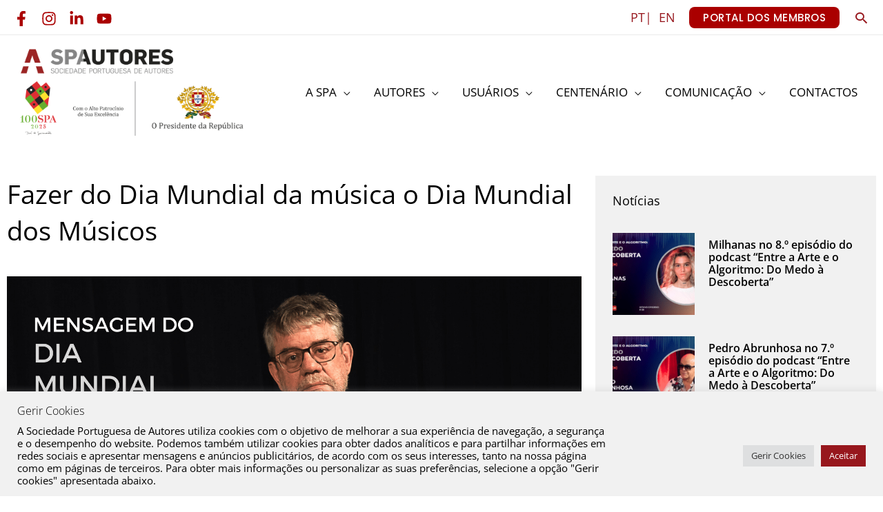

--- FILE ---
content_type: text/html; charset=UTF-8
request_url: https://www.spautores.pt/fazer-do-dia-mundial-da-musica-o-dia-mundial-dos-musicos/
body_size: 44492
content:
<!DOCTYPE html>
<html lang="pt-PT">
<head>
<meta charset="UTF-8">
<meta name="viewport" content="width=device-width, initial-scale=1">
	<link rel="profile" href="https://gmpg.org/xfn/11"> 
	<title>Fazer do Dia Mundial da música o Dia Mundial dos Músicos - </title>
<meta name="dc.title" content="Fazer do Dia Mundial da música o Dia Mundial dos Músicos - ">
<meta name="dc.description" content="O ser humano é um animal musical – tanto que somos, ao que parece, o único capaz de fazer Música com um propósito estético, ou seja, ultrapassando a mera dimensão funcional de comunicação no seio da espécie através da produção de sequências organizadas de sons e silêncios, coisa que a&hellip;">
<meta name="dc.relation" content="https://www.spautores.pt/fazer-do-dia-mundial-da-musica-o-dia-mundial-dos-musicos/">
<meta name="dc.source" content="https://www.spautores.pt/">
<meta name="dc.language" content="pt_PT">
<meta name="description" content="O ser humano é um animal musical – tanto que somos, ao que parece, o único capaz de fazer Música com um propósito estético, ou seja, ultrapassando a mera dimensão funcional de comunicação no seio da espécie através da produção de sequências organizadas de sons e silêncios, coisa que a&hellip;">
<meta name="robots" content="index, follow, max-snippet:-1, max-image-preview:large, max-video-preview:-1">
<link rel="canonical" href="https://www.spautores.pt/fazer-do-dia-mundial-da-musica-o-dia-mundial-dos-musicos/">
<meta property="og:url" content="https://www.spautores.pt/fazer-do-dia-mundial-da-musica-o-dia-mundial-dos-musicos/">
<meta property="og:locale" content="pt_PT">
<meta property="og:type" content="article">
<meta property="article:author" content="">
<meta property="article:publisher" content="">
<meta property="article:section" content="Destaque Notícias">
<meta property="og:title" content="Fazer do Dia Mundial da música o Dia Mundial dos Músicos - ">
<meta property="og:description" content="O ser humano é um animal musical – tanto que somos, ao que parece, o único capaz de fazer Música com um propósito estético, ou seja, ultrapassando a mera dimensão funcional de comunicação no seio da espécie através da produção de sequências organizadas de sons e silêncios, coisa que a&hellip;">
<meta property="og:image" content="https://www.spautores.pt/wp-content/uploads/2023/10/JS-Rui-Viera-Nery_09-07-2020-18-1.png">
<meta property="og:image:secure_url" content="https://www.spautores.pt/wp-content/uploads/2023/10/JS-Rui-Viera-Nery_09-07-2020-18-1.png">
<meta property="og:image:width" content="1500">
<meta property="og:image:height" content="850">
<meta property="fb:pages" content="">
<meta property="fb:admins" content="">
<meta property="fb:app_id" content="">
<meta name="twitter:card" content="summary">
<meta name="twitter:site" content="">
<meta name="twitter:creator" content="">
<meta name="twitter:title" content="Fazer do Dia Mundial da música o Dia Mundial dos Músicos - ">
<meta name="twitter:description" content="O ser humano é um animal musical – tanto que somos, ao que parece, o único capaz de fazer Música com um propósito estético, ou seja, ultrapassando a mera dimensão funcional de comunicação no seio da espécie através da produção de sequências organizadas de sons e silêncios, coisa que a&hellip;">
<meta name="twitter:image" content="https://www.spautores.pt/wp-content/uploads/2023/10/JS-Rui-Viera-Nery_09-07-2020-18-1.png">
<link rel='dns-prefetch' href='//www.spautores.pt' />
<link rel='dns-prefetch' href='//fonts.googleapis.com' />
<link rel="alternate" type="application/rss+xml" title=" &raquo; Feed" href="https://www.spautores.pt/feed/" />
<link rel="alternate" type="application/rss+xml" title=" &raquo; Feed de comentários" href="https://www.spautores.pt/comments/feed/" />
<link rel="alternate" type="application/rss+xml" title="Feed de comentários de  &raquo; Fazer do Dia Mundial da música o Dia Mundial dos Músicos" href="https://www.spautores.pt/fazer-do-dia-mundial-da-musica-o-dia-mundial-dos-musicos/feed/" />
<link rel="alternate" title="oEmbed (JSON)" type="application/json+oembed" href="https://www.spautores.pt/wp-json/oembed/1.0/embed?url=https%3A%2F%2Fwww.spautores.pt%2Ffazer-do-dia-mundial-da-musica-o-dia-mundial-dos-musicos%2F&#038;lang=pt" />
<link rel="alternate" title="oEmbed (XML)" type="text/xml+oembed" href="https://www.spautores.pt/wp-json/oembed/1.0/embed?url=https%3A%2F%2Fwww.spautores.pt%2Ffazer-do-dia-mundial-da-musica-o-dia-mundial-dos-musicos%2F&#038;format=xml&#038;lang=pt" />
<style id='wp-img-auto-sizes-contain-inline-css'>
img:is([sizes=auto i],[sizes^="auto," i]){contain-intrinsic-size:3000px 1500px}
/*# sourceURL=wp-img-auto-sizes-contain-inline-css */
</style>
<link rel='stylesheet' id='astra-theme-css-css' href='https://www.spautores.pt/wp-content/themes/astra/assets/css/minified/frontend.min.css?ver=4.12.0' media='all' />
<style id='astra-theme-css-inline-css'>
.ast-no-sidebar .entry-content .alignfull {margin-left: calc( -50vw + 50%);margin-right: calc( -50vw + 50%);max-width: 100vw;width: 100vw;}.ast-no-sidebar .entry-content .alignwide {margin-left: calc(-41vw + 50%);margin-right: calc(-41vw + 50%);max-width: unset;width: unset;}.ast-no-sidebar .entry-content .alignfull .alignfull,.ast-no-sidebar .entry-content .alignfull .alignwide,.ast-no-sidebar .entry-content .alignwide .alignfull,.ast-no-sidebar .entry-content .alignwide .alignwide,.ast-no-sidebar .entry-content .wp-block-column .alignfull,.ast-no-sidebar .entry-content .wp-block-column .alignwide{width: 100%;margin-left: auto;margin-right: auto;}.wp-block-gallery,.blocks-gallery-grid {margin: 0;}.wp-block-separator {max-width: 100px;}.wp-block-separator.is-style-wide,.wp-block-separator.is-style-dots {max-width: none;}.entry-content .has-2-columns .wp-block-column:first-child {padding-right: 10px;}.entry-content .has-2-columns .wp-block-column:last-child {padding-left: 10px;}@media (max-width: 782px) {.entry-content .wp-block-columns .wp-block-column {flex-basis: 100%;}.entry-content .has-2-columns .wp-block-column:first-child {padding-right: 0;}.entry-content .has-2-columns .wp-block-column:last-child {padding-left: 0;}}body .entry-content .wp-block-latest-posts {margin-left: 0;}body .entry-content .wp-block-latest-posts li {list-style: none;}.ast-no-sidebar .ast-container .entry-content .wp-block-latest-posts {margin-left: 0;}.ast-header-break-point .entry-content .alignwide {margin-left: auto;margin-right: auto;}.entry-content .blocks-gallery-item img {margin-bottom: auto;}.wp-block-pullquote {border-top: 4px solid #555d66;border-bottom: 4px solid #555d66;color: #40464d;}:root{--ast-post-nav-space:0;--ast-container-default-xlg-padding:6.67em;--ast-container-default-lg-padding:5.67em;--ast-container-default-slg-padding:4.34em;--ast-container-default-md-padding:3.34em;--ast-container-default-sm-padding:6.67em;--ast-container-default-xs-padding:2.4em;--ast-container-default-xxs-padding:1.4em;--ast-code-block-background:#EEEEEE;--ast-comment-inputs-background:#FAFAFA;--ast-normal-container-width:1300px;--ast-narrow-container-width:750px;--ast-blog-title-font-weight:normal;--ast-blog-meta-weight:inherit;--ast-global-color-primary:var(--ast-global-color-5);--ast-global-color-secondary:var(--ast-global-color-4);--ast-global-color-alternate-background:var(--ast-global-color-7);--ast-global-color-subtle-background:var(--ast-global-color-6);--ast-bg-style-guide:var( --ast-global-color-secondary,--ast-global-color-5 );--ast-shadow-style-guide:0px 0px 4px 0 #00000057;--ast-global-dark-bg-style:#fff;--ast-global-dark-lfs:#fbfbfb;--ast-widget-bg-color:#fafafa;--ast-wc-container-head-bg-color:#fbfbfb;--ast-title-layout-bg:#eeeeee;--ast-search-border-color:#e7e7e7;--ast-lifter-hover-bg:#e6e6e6;--ast-gallery-block-color:#000;--srfm-color-input-label:var(--ast-global-color-2);}html{font-size:100%;}a,.page-title{color:#aa0000;}a:hover,a:focus{color:#dd3333;}body,button,input,select,textarea,.ast-button,.ast-custom-button{font-family:'Open Sans',sans-serif;font-weight:400;font-size:16px;font-size:1rem;}blockquote{color:#0f0f0f;}p,.entry-content p{margin-bottom:1em;}h1,h2,h3,h4,h5,h6,.entry-content :where(h1,h2,h3,h4,h5,h6),.site-title,.site-title a{font-family:'Open Sans',sans-serif;font-weight:700;line-height:1.1em;text-transform:capitalize;}.ast-site-identity .site-title a{color:var(--ast-global-color-2);}.site-title{font-size:20px;font-size:1.25rem;display:block;}header .custom-logo-link img{max-width:340px;width:340px;}.astra-logo-svg{width:340px;}.site-header .site-description{font-size:11px;font-size:0.6875rem;display:block;}.entry-title{font-size:30px;font-size:1.875rem;}.archive .ast-article-post .ast-article-inner,.blog .ast-article-post .ast-article-inner,.archive .ast-article-post .ast-article-inner:hover,.blog .ast-article-post .ast-article-inner:hover{overflow:hidden;}h1,.entry-content :where(h1){font-size:64px;font-size:4rem;font-family:'Open Sans',sans-serif;line-height:1.4em;text-transform:capitalize;}h2,.entry-content :where(h2){font-size:40px;font-size:2.5rem;font-family:'Open Sans',sans-serif;line-height:1.3em;text-transform:capitalize;}h3,.entry-content :where(h3){font-size:32px;font-size:2rem;font-family:'Open Sans',sans-serif;line-height:1.3em;text-transform:capitalize;}h4,.entry-content :where(h4){font-size:22px;font-size:1.375rem;line-height:1.2em;font-family:'Open Sans',sans-serif;text-transform:capitalize;}h5,.entry-content :where(h5){font-size:18px;font-size:1.125rem;line-height:1.2em;font-family:'Open Sans',sans-serif;text-transform:capitalize;}h6,.entry-content :where(h6){font-size:14px;font-size:0.875rem;line-height:1.25em;font-family:'Open Sans',sans-serif;text-transform:capitalize;}::selection{background-color:#aa0000;color:#ffffff;}body,h1,h2,h3,h4,h5,h6,.entry-title a,.entry-content :where(h1,h2,h3,h4,h5,h6){color:#5a5a5a;}.tagcloud a:hover,.tagcloud a:focus,.tagcloud a.current-item{color:#ffffff;border-color:#aa0000;background-color:#aa0000;}input:focus,input[type="text"]:focus,input[type="email"]:focus,input[type="url"]:focus,input[type="password"]:focus,input[type="reset"]:focus,input[type="search"]:focus,textarea:focus{border-color:#aa0000;}input[type="radio"]:checked,input[type=reset],input[type="checkbox"]:checked,input[type="checkbox"]:hover:checked,input[type="checkbox"]:focus:checked,input[type=range]::-webkit-slider-thumb{border-color:#aa0000;background-color:#aa0000;box-shadow:none;}.site-footer a:hover + .post-count,.site-footer a:focus + .post-count{background:#aa0000;border-color:#aa0000;}.single .nav-links .nav-previous,.single .nav-links .nav-next{color:#aa0000;}.entry-meta,.entry-meta *{line-height:1.45;color:#aa0000;}.entry-meta a:not(.ast-button):hover,.entry-meta a:not(.ast-button):hover *,.entry-meta a:not(.ast-button):focus,.entry-meta a:not(.ast-button):focus *,.page-links > .page-link,.page-links .page-link:hover,.post-navigation a:hover{color:#dd3333;}#cat option,.secondary .calendar_wrap thead a,.secondary .calendar_wrap thead a:visited{color:#aa0000;}.secondary .calendar_wrap #today,.ast-progress-val span{background:#aa0000;}.secondary a:hover + .post-count,.secondary a:focus + .post-count{background:#aa0000;border-color:#aa0000;}.calendar_wrap #today > a{color:#ffffff;}.page-links .page-link,.single .post-navigation a{color:#aa0000;}.ast-header-break-point .main-header-bar .ast-button-wrap .menu-toggle{border-radius:100px;}.ast-search-menu-icon .search-form button.search-submit{padding:0 4px;}.ast-search-menu-icon form.search-form{padding-right:0;}.ast-search-menu-icon.slide-search input.search-field{width:0;}.ast-header-search .ast-search-menu-icon.ast-dropdown-active .search-form,.ast-header-search .ast-search-menu-icon.ast-dropdown-active .search-field:focus{transition:all 0.2s;}.search-form input.search-field:focus{outline:none;}.widget-title,.widget .wp-block-heading{font-size:22px;font-size:1.375rem;color:#5a5a5a;}.single .ast-author-details .author-title{color:#dd3333;}.ast-search-menu-icon.slide-search a:focus-visible:focus-visible,.astra-search-icon:focus-visible,#close:focus-visible,a:focus-visible,.ast-menu-toggle:focus-visible,.site .skip-link:focus-visible,.wp-block-loginout input:focus-visible,.wp-block-search.wp-block-search__button-inside .wp-block-search__inside-wrapper,.ast-header-navigation-arrow:focus-visible,.ast-orders-table__row .ast-orders-table__cell:focus-visible,a#ast-apply-coupon:focus-visible,#ast-apply-coupon:focus-visible,#close:focus-visible,.button.search-submit:focus-visible,#search_submit:focus,.normal-search:focus-visible,.ast-header-account-wrap:focus-visible,.astra-cart-drawer-close:focus,.ast-single-variation:focus,.ast-button:focus,.ast-builder-button-wrap:has(.ast-custom-button-link:focus),.ast-builder-button-wrap .ast-custom-button-link:focus{outline-style:dotted;outline-color:inherit;outline-width:thin;}input:focus,input[type="text"]:focus,input[type="email"]:focus,input[type="url"]:focus,input[type="password"]:focus,input[type="reset"]:focus,input[type="search"]:focus,input[type="number"]:focus,textarea:focus,.wp-block-search__input:focus,[data-section="section-header-mobile-trigger"] .ast-button-wrap .ast-mobile-menu-trigger-minimal:focus,.ast-mobile-popup-drawer.active .menu-toggle-close:focus,#ast-scroll-top:focus,#coupon_code:focus,#ast-coupon-code:focus{border-style:dotted;border-color:inherit;border-width:thin;}input{outline:none;}.ast-logo-title-inline .site-logo-img{padding-right:1em;}.site-logo-img img{ transition:all 0.2s linear;}body .ast-oembed-container *{position:absolute;top:0;width:100%;height:100%;left:0;}body .wp-block-embed-pocket-casts .ast-oembed-container *{position:unset;}.ast-single-post-featured-section + article {margin-top: 2em;}.site-content .ast-single-post-featured-section img {width: 100%;overflow: hidden;object-fit: cover;}.site > .ast-single-related-posts-container {margin-top: 0;}@media (min-width: 922px) {.ast-desktop .ast-container--narrow {max-width: var(--ast-narrow-container-width);margin: 0 auto;}}.ast-page-builder-template .hentry {margin: 0;}.ast-page-builder-template .site-content > .ast-container {max-width: 100%;padding: 0;}.ast-page-builder-template .site .site-content #primary {padding: 0;margin: 0;}.ast-page-builder-template .no-results {text-align: center;margin: 4em auto;}.ast-page-builder-template .ast-pagination {padding: 2em;}.ast-page-builder-template .entry-header.ast-no-title.ast-no-thumbnail {margin-top: 0;}.ast-page-builder-template .entry-header.ast-header-without-markup {margin-top: 0;margin-bottom: 0;}.ast-page-builder-template .entry-header.ast-no-title.ast-no-meta {margin-bottom: 0;}.ast-page-builder-template.single .post-navigation {padding-bottom: 2em;}.ast-page-builder-template.single-post .site-content > .ast-container {max-width: 100%;}.ast-page-builder-template .entry-header {margin-top: 4em;margin-left: auto;margin-right: auto;padding-left: 20px;padding-right: 20px;}.single.ast-page-builder-template .entry-header {padding-left: 20px;padding-right: 20px;}.ast-page-builder-template .ast-archive-description {margin: 4em auto 0;padding-left: 20px;padding-right: 20px;}.ast-page-builder-template.ast-no-sidebar .entry-content .alignwide {margin-left: 0;margin-right: 0;}@media (max-width:921.9px){#ast-desktop-header{display:none;}}@media (min-width:922px){#ast-mobile-header{display:none;}}@media( max-width: 420px ) {.single .nav-links .nav-previous,.single .nav-links .nav-next {width: 100%;text-align: center;}}.wp-block-buttons.aligncenter{justify-content:center;}@media (max-width:782px){.entry-content .wp-block-columns .wp-block-column{margin-left:0px;}}.wp-block-image.aligncenter{margin-left:auto;margin-right:auto;}.wp-block-table.aligncenter{margin-left:auto;margin-right:auto;}.wp-block-buttons .wp-block-button.is-style-outline .wp-block-button__link.wp-element-button,.ast-outline-button,.wp-block-uagb-buttons-child .uagb-buttons-repeater.ast-outline-button{border-color:#aa0000;border-top-width:2px;border-right-width:2px;border-bottom-width:2px;border-left-width:2px;font-family:'Poppins',sans-serif;font-weight:500;font-size:14px;font-size:0.875rem;line-height:1em;border-top-left-radius:8px;border-top-right-radius:8px;border-bottom-right-radius:8px;border-bottom-left-radius:8px;}.wp-block-button.is-style-outline .wp-block-button__link:hover,.wp-block-buttons .wp-block-button.is-style-outline .wp-block-button__link:focus,.wp-block-buttons .wp-block-button.is-style-outline > .wp-block-button__link:not(.has-text-color):hover,.wp-block-buttons .wp-block-button.wp-block-button__link.is-style-outline:not(.has-text-color):hover,.ast-outline-button:hover,.ast-outline-button:focus,.wp-block-uagb-buttons-child .uagb-buttons-repeater.ast-outline-button:hover,.wp-block-uagb-buttons-child .uagb-buttons-repeater.ast-outline-button:focus{background-color:#aa0000;}.wp-block-button .wp-block-button__link.wp-element-button.is-style-outline:not(.has-background),.wp-block-button.is-style-outline>.wp-block-button__link.wp-element-button:not(.has-background),.ast-outline-button{background-color:#aa0000;}.entry-content[data-ast-blocks-layout] > figure{margin-bottom:1em;}.elementor-widget-container .elementor-loop-container .e-loop-item[data-elementor-type="loop-item"]{width:100%;}@media (max-width:921px){.ast-left-sidebar #content > .ast-container{display:flex;flex-direction:column-reverse;width:100%;}.ast-separate-container .ast-article-post,.ast-separate-container .ast-article-single{padding:1.5em 2.14em;}.ast-author-box img.avatar{margin:20px 0 0 0;}}@media (min-width:922px){.ast-separate-container.ast-right-sidebar #primary,.ast-separate-container.ast-left-sidebar #primary{border:0;}.search-no-results.ast-separate-container #primary{margin-bottom:4em;}}.elementor-widget-button .elementor-button{border-style:solid;text-decoration:none;border-top-width:0;border-right-width:0;border-left-width:0;border-bottom-width:0;}body .elementor-button.elementor-size-sm,body .elementor-button.elementor-size-xs,body .elementor-button.elementor-size-md,body .elementor-button.elementor-size-lg,body .elementor-button.elementor-size-xl,body .elementor-button{border-top-left-radius:8px;border-top-right-radius:8px;border-bottom-right-radius:8px;border-bottom-left-radius:8px;padding-top:17px;padding-right:26px;padding-bottom:17px;padding-left:26px;}.elementor-widget-button .elementor-button{border-color:#aa0000;background-color:#aa0000;}.elementor-widget-button .elementor-button:hover,.elementor-widget-button .elementor-button:focus{color:#ffffff;background-color:#aa0000;border-color:#aa0000;}.wp-block-button .wp-block-button__link ,.elementor-widget-button .elementor-button{color:#ffffff;}.elementor-widget-button .elementor-button{font-family:'Poppins',sans-serif;font-weight:500;font-size:14px;font-size:0.875rem;line-height:1em;text-transform:capitalize;letter-spacing:0.5px;}body .elementor-button.elementor-size-sm,body .elementor-button.elementor-size-xs,body .elementor-button.elementor-size-md,body .elementor-button.elementor-size-lg,body .elementor-button.elementor-size-xl,body .elementor-button{font-size:14px;font-size:0.875rem;}.wp-block-button .wp-block-button__link:hover,.wp-block-button .wp-block-button__link:focus{color:#ffffff;background-color:#aa0000;border-color:#aa0000;}.elementor-widget-heading h1.elementor-heading-title{line-height:1.4em;}.elementor-widget-heading h2.elementor-heading-title{line-height:1.3em;}.elementor-widget-heading h3.elementor-heading-title{line-height:1.3em;}.elementor-widget-heading h4.elementor-heading-title{line-height:1.2em;}.elementor-widget-heading h5.elementor-heading-title{line-height:1.2em;}.elementor-widget-heading h6.elementor-heading-title{line-height:1.25em;}.wp-block-button .wp-block-button__link{border-top-width:0;border-right-width:0;border-left-width:0;border-bottom-width:0;border-color:#aa0000;background-color:#aa0000;color:#ffffff;font-family:'Poppins',sans-serif;font-weight:500;line-height:1em;text-transform:capitalize;letter-spacing:0.5px;font-size:14px;font-size:0.875rem;border-top-left-radius:8px;border-top-right-radius:8px;border-bottom-right-radius:8px;border-bottom-left-radius:8px;padding-top:17px;padding-right:26px;padding-bottom:17px;padding-left:26px;}.menu-toggle,button,.ast-button,.ast-custom-button,.button,input#submit,input[type="button"],input[type="submit"],input[type="reset"]{border-style:solid;border-top-width:0;border-right-width:0;border-left-width:0;border-bottom-width:0;color:#ffffff;border-color:#aa0000;background-color:#aa0000;padding-top:17px;padding-right:26px;padding-bottom:17px;padding-left:26px;font-family:'Poppins',sans-serif;font-weight:500;font-size:14px;font-size:0.875rem;line-height:1em;text-transform:capitalize;letter-spacing:0.5px;border-top-left-radius:8px;border-top-right-radius:8px;border-bottom-right-radius:8px;border-bottom-left-radius:8px;}button:focus,.menu-toggle:hover,button:hover,.ast-button:hover,.ast-custom-button:hover .button:hover,.ast-custom-button:hover ,input[type=reset]:hover,input[type=reset]:focus,input#submit:hover,input#submit:focus,input[type="button"]:hover,input[type="button"]:focus,input[type="submit"]:hover,input[type="submit"]:focus{color:#ffffff;background-color:#aa0000;border-color:#aa0000;}@media (max-width:921px){.ast-mobile-header-stack .main-header-bar .ast-search-menu-icon{display:inline-block;}.ast-header-break-point.ast-header-custom-item-outside .ast-mobile-header-stack .main-header-bar .ast-search-icon{margin:0;}.ast-comment-avatar-wrap img{max-width:2.5em;}.ast-comment-meta{padding:0 1.8888em 1.3333em;}.ast-separate-container .ast-comment-list li.depth-1{padding:1.5em 2.14em;}.ast-separate-container .comment-respond{padding:2em 2.14em;}}@media (min-width:544px){.ast-container{max-width:100%;}}@media (max-width:544px){.ast-separate-container .ast-article-post,.ast-separate-container .ast-article-single,.ast-separate-container .comments-title,.ast-separate-container .ast-archive-description{padding:1.5em 1em;}.ast-separate-container #content .ast-container{padding-left:0.54em;padding-right:0.54em;}.ast-separate-container .ast-comment-list .bypostauthor{padding:.5em;}.ast-search-menu-icon.ast-dropdown-active .search-field{width:170px;}}@media (max-width:921px){.ast-header-break-point .ast-search-menu-icon.slide-search .search-form{right:0;}.ast-header-break-point .ast-mobile-header-stack .ast-search-menu-icon.slide-search .search-form{right:-1em;}} #ast-mobile-header .ast-site-header-cart-li a{pointer-events:none;}.ast-no-sidebar.ast-separate-container .entry-content .alignfull {margin-left: -6.67em;margin-right: -6.67em;width: auto;}@media (max-width: 1200px) {.ast-no-sidebar.ast-separate-container .entry-content .alignfull {margin-left: -2.4em;margin-right: -2.4em;}}@media (max-width: 768px) {.ast-no-sidebar.ast-separate-container .entry-content .alignfull {margin-left: -2.14em;margin-right: -2.14em;}}@media (max-width: 544px) {.ast-no-sidebar.ast-separate-container .entry-content .alignfull {margin-left: -1em;margin-right: -1em;}}.ast-no-sidebar.ast-separate-container .entry-content .alignwide {margin-left: -20px;margin-right: -20px;}.ast-no-sidebar.ast-separate-container .entry-content .wp-block-column .alignfull,.ast-no-sidebar.ast-separate-container .entry-content .wp-block-column .alignwide {margin-left: auto;margin-right: auto;width: 100%;}@media (max-width:921px){.site-title{font-size:18px;font-size:1.125rem;display:block;}.site-header .site-description{font-size:12px;font-size:0.75rem;display:block;}h1,.entry-content :where(h1){font-size:48px;}h2,.entry-content :where(h2){font-size:32px;}h3,.entry-content :where(h3){font-size:24px;}h4,.entry-content :where(h4){font-size:20px;font-size:1.25rem;}h5,.entry-content :where(h5){font-size:16px;font-size:1rem;}h6,.entry-content :where(h6){font-size:13px;font-size:0.8125rem;}.astra-logo-svg{width:40px;}header .custom-logo-link img,.ast-header-break-point .site-logo-img .custom-mobile-logo-link img{max-width:40px;width:40px;}}@media (max-width:544px){.site-title{font-size:16px;font-size:1rem;display:block;}.site-header .site-description{font-size:11px;font-size:0.6875rem;display:block;}h1,.entry-content :where(h1){font-size:40px;}h2,.entry-content :where(h2){font-size:28px;}h3,.entry-content :where(h3){font-size:24px;}h4,.entry-content :where(h4){font-size:20px;font-size:1.25rem;}h5,.entry-content :where(h5){font-size:16px;font-size:1rem;}h6,.entry-content :where(h6){font-size:13px;font-size:0.8125rem;}header .custom-logo-link img,.ast-header-break-point .site-branding img,.ast-header-break-point .custom-logo-link img{max-width:32px;width:32px;}.astra-logo-svg{width:32px;}.ast-header-break-point .site-logo-img .custom-mobile-logo-link img{max-width:32px;}}@media (max-width:921px){html{font-size:91.2%;}}@media (max-width:544px){html{font-size:91.2%;}}@media (min-width:922px){.ast-container{max-width:1340px;}}@font-face {font-family: "Astra";src: url(https://www.spautores.pt/wp-content/themes/astra/assets/fonts/astra.woff) format("woff"),url(https://www.spautores.pt/wp-content/themes/astra/assets/fonts/astra.ttf) format("truetype"),url(https://www.spautores.pt/wp-content/themes/astra/assets/fonts/astra.svg#astra) format("svg");font-weight: normal;font-style: normal;font-display: fallback;}@media (min-width:922px){.main-header-menu .sub-menu .menu-item.ast-left-align-sub-menu:hover > .sub-menu,.main-header-menu .sub-menu .menu-item.ast-left-align-sub-menu.focus > .sub-menu{margin-left:-0px;}}.site .comments-area{padding-bottom:3em;}.astra-icon-down_arrow::after {content: "\e900";font-family: Astra;}.astra-icon-close::after {content: "\e5cd";font-family: Astra;}.astra-icon-drag_handle::after {content: "\e25d";font-family: Astra;}.astra-icon-format_align_justify::after {content: "\e235";font-family: Astra;}.astra-icon-menu::after {content: "\e5d2";font-family: Astra;}.astra-icon-reorder::after {content: "\e8fe";font-family: Astra;}.astra-icon-search::after {content: "\e8b6";font-family: Astra;}.astra-icon-zoom_in::after {content: "\e56b";font-family: Astra;}.astra-icon-check-circle::after {content: "\e901";font-family: Astra;}.astra-icon-shopping-cart::after {content: "\f07a";font-family: Astra;}.astra-icon-shopping-bag::after {content: "\f290";font-family: Astra;}.astra-icon-shopping-basket::after {content: "\f291";font-family: Astra;}.astra-icon-circle-o::after {content: "\e903";font-family: Astra;}.astra-icon-certificate::after {content: "\e902";font-family: Astra;}blockquote {padding: 1.2em;}:root .has-ast-global-color-0-color{color:var(--ast-global-color-0);}:root .has-ast-global-color-0-background-color{background-color:var(--ast-global-color-0);}:root .wp-block-button .has-ast-global-color-0-color{color:var(--ast-global-color-0);}:root .wp-block-button .has-ast-global-color-0-background-color{background-color:var(--ast-global-color-0);}:root .has-ast-global-color-1-color{color:var(--ast-global-color-1);}:root .has-ast-global-color-1-background-color{background-color:var(--ast-global-color-1);}:root .wp-block-button .has-ast-global-color-1-color{color:var(--ast-global-color-1);}:root .wp-block-button .has-ast-global-color-1-background-color{background-color:var(--ast-global-color-1);}:root .has-ast-global-color-2-color{color:var(--ast-global-color-2);}:root .has-ast-global-color-2-background-color{background-color:var(--ast-global-color-2);}:root .wp-block-button .has-ast-global-color-2-color{color:var(--ast-global-color-2);}:root .wp-block-button .has-ast-global-color-2-background-color{background-color:var(--ast-global-color-2);}:root .has-ast-global-color-3-color{color:var(--ast-global-color-3);}:root .has-ast-global-color-3-background-color{background-color:var(--ast-global-color-3);}:root .wp-block-button .has-ast-global-color-3-color{color:var(--ast-global-color-3);}:root .wp-block-button .has-ast-global-color-3-background-color{background-color:var(--ast-global-color-3);}:root .has-ast-global-color-4-color{color:var(--ast-global-color-4);}:root .has-ast-global-color-4-background-color{background-color:var(--ast-global-color-4);}:root .wp-block-button .has-ast-global-color-4-color{color:var(--ast-global-color-4);}:root .wp-block-button .has-ast-global-color-4-background-color{background-color:var(--ast-global-color-4);}:root .has-ast-global-color-5-color{color:var(--ast-global-color-5);}:root .has-ast-global-color-5-background-color{background-color:var(--ast-global-color-5);}:root .wp-block-button .has-ast-global-color-5-color{color:var(--ast-global-color-5);}:root .wp-block-button .has-ast-global-color-5-background-color{background-color:var(--ast-global-color-5);}:root .has-ast-global-color-6-color{color:var(--ast-global-color-6);}:root .has-ast-global-color-6-background-color{background-color:var(--ast-global-color-6);}:root .wp-block-button .has-ast-global-color-6-color{color:var(--ast-global-color-6);}:root .wp-block-button .has-ast-global-color-6-background-color{background-color:var(--ast-global-color-6);}:root .has-ast-global-color-7-color{color:var(--ast-global-color-7);}:root .has-ast-global-color-7-background-color{background-color:var(--ast-global-color-7);}:root .wp-block-button .has-ast-global-color-7-color{color:var(--ast-global-color-7);}:root .wp-block-button .has-ast-global-color-7-background-color{background-color:var(--ast-global-color-7);}:root .has-ast-global-color-8-color{color:var(--ast-global-color-8);}:root .has-ast-global-color-8-background-color{background-color:var(--ast-global-color-8);}:root .wp-block-button .has-ast-global-color-8-color{color:var(--ast-global-color-8);}:root .wp-block-button .has-ast-global-color-8-background-color{background-color:var(--ast-global-color-8);}:root{--ast-global-color-0:#0170B9;--ast-global-color-1:#3a3a3a;--ast-global-color-2:#3a3a3a;--ast-global-color-3:#4B4F58;--ast-global-color-4:#F5F5F5;--ast-global-color-5:#FFFFFF;--ast-global-color-6:#E5E5E5;--ast-global-color-7:#424242;--ast-global-color-8:#000000;}:root {--ast-border-color : #dddddd;}.ast-single-entry-banner {-js-display: flex;display: flex;flex-direction: column;justify-content: center;text-align: center;position: relative;background: var(--ast-title-layout-bg);}.ast-single-entry-banner[data-banner-layout="layout-1"] {max-width: 1300px;background: inherit;padding: 20px 0;}.ast-single-entry-banner[data-banner-width-type="custom"] {margin: 0 auto;width: 100%;}.ast-single-entry-banner + .site-content .entry-header {margin-bottom: 0;}.site .ast-author-avatar {--ast-author-avatar-size: ;}a.ast-underline-text {text-decoration: underline;}.ast-container > .ast-terms-link {position: relative;display: block;}a.ast-button.ast-badge-tax {padding: 4px 8px;border-radius: 3px;font-size: inherit;}header.entry-header{text-align:left;}header.entry-header .entry-title{font-size:30px;font-size:1.875rem;}header.entry-header > *:not(:last-child){margin-bottom:10px;}@media (max-width:921px){header.entry-header{text-align:left;}}@media (max-width:544px){header.entry-header{text-align:left;}}.ast-archive-entry-banner {-js-display: flex;display: flex;flex-direction: column;justify-content: center;text-align: center;position: relative;background: var(--ast-title-layout-bg);}.ast-archive-entry-banner[data-banner-width-type="custom"] {margin: 0 auto;width: 100%;}.ast-archive-entry-banner[data-banner-layout="layout-1"] {background: inherit;padding: 20px 0;text-align: left;}body.archive .ast-archive-description{max-width:1300px;width:100%;text-align:left;padding-top:3em;padding-right:3em;padding-bottom:3em;padding-left:3em;}body.archive .ast-archive-description .ast-archive-title,body.archive .ast-archive-description .ast-archive-title *{font-size:40px;font-size:2.5rem;text-transform:capitalize;}body.archive .ast-archive-description > *:not(:last-child){margin-bottom:10px;}@media (max-width:921px){body.archive .ast-archive-description{text-align:left;}}@media (max-width:544px){body.archive .ast-archive-description{text-align:left;}}.ast-breadcrumbs .trail-browse,.ast-breadcrumbs .trail-items,.ast-breadcrumbs .trail-items li{display:inline-block;margin:0;padding:0;border:none;background:inherit;text-indent:0;text-decoration:none;}.ast-breadcrumbs .trail-browse{font-size:inherit;font-style:inherit;font-weight:inherit;color:inherit;}.ast-breadcrumbs .trail-items{list-style:none;}.trail-items li::after{padding:0 0.3em;content:"\00bb";}.trail-items li:last-of-type::after{display:none;}h1,h2,h3,h4,h5,h6,.entry-content :where(h1,h2,h3,h4,h5,h6){color:#000000;}@media (max-width:921px){.ast-builder-grid-row-container.ast-builder-grid-row-tablet-3-firstrow .ast-builder-grid-row > *:first-child,.ast-builder-grid-row-container.ast-builder-grid-row-tablet-3-lastrow .ast-builder-grid-row > *:last-child{grid-column:1 / -1;}}@media (max-width:544px){.ast-builder-grid-row-container.ast-builder-grid-row-mobile-3-firstrow .ast-builder-grid-row > *:first-child,.ast-builder-grid-row-container.ast-builder-grid-row-mobile-3-lastrow .ast-builder-grid-row > *:last-child{grid-column:1 / -1;}}.ast-builder-layout-element[data-section="title_tagline"]{display:flex;}@media (max-width:921px){.ast-header-break-point .ast-builder-layout-element[data-section="title_tagline"]{display:flex;}}@media (max-width:544px){.ast-header-break-point .ast-builder-layout-element[data-section="title_tagline"]{display:flex;}}[data-section*="section-hb-button-"] .menu-link{display:none;}.ast-header-button-1[data-section*="section-hb-button-"] .ast-builder-button-wrap .ast-custom-button{font-size:16px;font-size:1rem;line-height:1em;}.ast-header-button-1 .ast-custom-button{color:#ffffff;background:#aa0000;}.ast-header-button-1 .ast-custom-button:hover{color:rgba(255,255,255,0.75);background:#aa0000;}@media (max-width:921px){.ast-header-button-1[data-section*="section-hb-button-"] .ast-builder-button-wrap .ast-custom-button{margin-top:10px;margin-bottom:20px;margin-left:20px;margin-right:20px;}}.ast-header-button-1[data-section="section-hb-button-1"]{display:flex;}@media (max-width:921px){.ast-header-break-point .ast-header-button-1[data-section="section-hb-button-1"]{display:flex;}}@media (max-width:544px){.ast-header-break-point .ast-header-button-1[data-section="section-hb-button-1"]{display:flex;}}.ast-builder-menu-1{font-family:inherit;font-weight:inherit;}.ast-builder-menu-1 .menu-item > .menu-link{color:#000000;}.ast-builder-menu-1 .menu-item > .ast-menu-toggle{color:#000000;}.ast-builder-menu-1 .menu-item:hover > .menu-link,.ast-builder-menu-1 .inline-on-mobile .menu-item:hover > .ast-menu-toggle{color:#aa0000;}.ast-builder-menu-1 .menu-item:hover > .ast-menu-toggle{color:#aa0000;}.ast-builder-menu-1 .menu-item.current-menu-item > .menu-link,.ast-builder-menu-1 .inline-on-mobile .menu-item.current-menu-item > .ast-menu-toggle,.ast-builder-menu-1 .current-menu-ancestor > .menu-link{color:#aa0000;}.ast-builder-menu-1 .menu-item.current-menu-item > .ast-menu-toggle{color:#aa0000;}.ast-builder-menu-1 .sub-menu,.ast-builder-menu-1 .inline-on-mobile .sub-menu{border-top-width:0px;border-bottom-width:0px;border-right-width:0px;border-left-width:0px;border-color:#eaeaea;border-style:solid;}.ast-builder-menu-1 .sub-menu .sub-menu{top:0px;}.ast-builder-menu-1 .main-header-menu > .menu-item > .sub-menu,.ast-builder-menu-1 .main-header-menu > .menu-item > .astra-full-megamenu-wrapper{margin-top:0px;}.ast-desktop .ast-builder-menu-1 .main-header-menu > .menu-item > .sub-menu:before,.ast-desktop .ast-builder-menu-1 .main-header-menu > .menu-item > .astra-full-megamenu-wrapper:before{height:calc( 0px + 0px + 5px );}.ast-desktop .ast-builder-menu-1 .menu-item .sub-menu .menu-link{border-style:none;}@media (max-width:921px){.ast-header-break-point .ast-builder-menu-1 .menu-item.menu-item-has-children > .ast-menu-toggle{top:0;}.ast-builder-menu-1 .inline-on-mobile .menu-item.menu-item-has-children > .ast-menu-toggle{right:-15px;}.ast-builder-menu-1 .menu-item-has-children > .menu-link:after{content:unset;}.ast-builder-menu-1 .main-header-menu > .menu-item > .sub-menu,.ast-builder-menu-1 .main-header-menu > .menu-item > .astra-full-megamenu-wrapper{margin-top:0;}}@media (max-width:544px){.ast-header-break-point .ast-builder-menu-1 .menu-item.menu-item-has-children > .ast-menu-toggle{top:0;}.ast-builder-menu-1 .main-header-menu > .menu-item > .sub-menu,.ast-builder-menu-1 .main-header-menu > .menu-item > .astra-full-megamenu-wrapper{margin-top:0;}}.ast-builder-menu-1{display:flex;}@media (max-width:921px){.ast-header-break-point .ast-builder-menu-1{display:flex;}}@media (max-width:544px){.ast-header-break-point .ast-builder-menu-1{display:flex;}}.main-header-bar .main-header-bar-navigation .ast-search-icon {display: block;z-index: 4;position: relative;}.ast-search-icon .ast-icon {z-index: 4;}.ast-search-icon {z-index: 4;position: relative;line-height: normal;}.main-header-bar .ast-search-menu-icon .search-form {background-color: #ffffff;}.ast-search-menu-icon.ast-dropdown-active.slide-search .search-form {visibility: visible;opacity: 1;}.ast-search-menu-icon .search-form {border: 1px solid var(--ast-search-border-color);line-height: normal;padding: 0 3em 0 0;border-radius: 2px;display: inline-block;-webkit-backface-visibility: hidden;backface-visibility: hidden;position: relative;color: inherit;background-color: #fff;}.ast-search-menu-icon .astra-search-icon {-js-display: flex;display: flex;line-height: normal;}.ast-search-menu-icon .astra-search-icon:focus {outline: none;}.ast-search-menu-icon .search-field {border: none;background-color: transparent;transition: all .3s;border-radius: inherit;color: inherit;font-size: inherit;width: 0;color: #757575;}.ast-search-menu-icon .search-submit {display: none;background: none;border: none;font-size: 1.3em;color: #757575;}.ast-search-menu-icon.ast-dropdown-active {visibility: visible;opacity: 1;position: relative;}.ast-search-menu-icon.ast-dropdown-active .search-field,.ast-dropdown-active.ast-search-menu-icon.slide-search input.search-field {width: 235px;}.ast-header-search .ast-search-menu-icon.slide-search .search-form,.ast-header-search .ast-search-menu-icon.ast-inline-search .search-form {-js-display: flex;display: flex;align-items: center;}.ast-search-menu-icon.ast-inline-search .search-field {width : 100%;padding : 0.60em;padding-right : 5.5em;transition: all 0.2s;}.site-header-section-left .ast-search-menu-icon.slide-search .search-form {padding-left: 2em;padding-right: unset;left: -1em;right: unset;}.site-header-section-left .ast-search-menu-icon.slide-search .search-form .search-field {margin-right: unset;}.ast-search-menu-icon.slide-search .search-form {-webkit-backface-visibility: visible;backface-visibility: visible;visibility: hidden;opacity: 0;transition: all .2s;position: absolute;z-index: 3;right: -1em;top: 50%;transform: translateY(-50%);}.ast-header-search .ast-search-menu-icon .search-form .search-field:-ms-input-placeholder,.ast-header-search .ast-search-menu-icon .search-form .search-field:-ms-input-placeholder{opacity:0.5;}.ast-header-search .ast-search-menu-icon.slide-search .search-form,.ast-header-search .ast-search-menu-icon.ast-inline-search .search-form{-js-display:flex;display:flex;align-items:center;}.ast-builder-layout-element.ast-header-search{height:auto;}.ast-header-search .astra-search-icon{font-size:23px;}@media (max-width:921px){.ast-header-search .astra-search-icon{font-size:18px;}}@media (max-width:544px){.ast-header-search .astra-search-icon{font-size:18px;}}.ast-header-search{display:flex;}@media (max-width:921px){.ast-header-break-point .ast-header-search{display:flex;}}@media (max-width:544px){.ast-header-break-point .ast-header-search{display:flex;}}.ast-social-stack-desktop .ast-builder-social-element,.ast-social-stack-tablet .ast-builder-social-element,.ast-social-stack-mobile .ast-builder-social-element {margin-top: 6px;margin-bottom: 6px;}.social-show-label-true .ast-builder-social-element {width: auto;padding: 0 0.4em;}[data-section^="section-fb-social-icons-"] .footer-social-inner-wrap {text-align: center;}.ast-footer-social-wrap {width: 100%;}.ast-footer-social-wrap .ast-builder-social-element:first-child {margin-left: 0;}.ast-footer-social-wrap .ast-builder-social-element:last-child {margin-right: 0;}.ast-header-social-wrap .ast-builder-social-element:first-child {margin-left: 0;}.ast-header-social-wrap .ast-builder-social-element:last-child {margin-right: 0;}.ast-builder-social-element {line-height: 1;color: var(--ast-global-color-2);background: transparent;vertical-align: middle;transition: all 0.01s;margin-left: 6px;margin-right: 6px;justify-content: center;align-items: center;}.ast-builder-social-element .social-item-label {padding-left: 6px;}.ast-header-social-1-wrap .ast-builder-social-element,.ast-header-social-1-wrap .social-show-label-true .ast-builder-social-element{margin-left:9px;margin-right:9px;}.ast-header-social-1-wrap .ast-builder-social-element svg{width:22px;height:22px;}.ast-header-social-1-wrap{margin-right:0px;}.ast-header-social-1-wrap .ast-social-color-type-custom svg{fill:#aa0000;}.ast-header-social-1-wrap .ast-social-color-type-custom .social-item-label{color:#aa0000;}.ast-builder-layout-element[data-section="section-hb-social-icons-1"]{display:flex;}@media (max-width:921px){.ast-header-break-point .ast-builder-layout-element[data-section="section-hb-social-icons-1"]{display:flex;}}@media (max-width:544px){.ast-header-break-point .ast-builder-layout-element[data-section="section-hb-social-icons-1"]{display:flex;}}.ast-footer-copyright{text-align:left;}.ast-footer-copyright.site-footer-focus-item {color:var(--ast-global-color-8);}@media (max-width:921px){.ast-footer-copyright{text-align:left;}}@media (max-width:544px){.ast-footer-copyright{text-align:center;}}.ast-footer-copyright.site-footer-focus-item {font-size:13px;font-size:0.8125rem;}.ast-footer-copyright.ast-builder-layout-element{display:flex;}@media (max-width:921px){.ast-header-break-point .ast-footer-copyright.ast-builder-layout-element{display:flex;}}@media (max-width:544px){.ast-header-break-point .ast-footer-copyright.ast-builder-layout-element{display:flex;}}.site-above-footer-wrap{padding-top:20px;padding-bottom:20px;}.site-above-footer-wrap[data-section="section-above-footer-builder"]{background-color:#f1f1f1;background-image:none;min-height:110px;border-style:solid;border-width:0px;border-top-width:1px;border-top-color:#e1e1e1;}.site-above-footer-wrap[data-section="section-above-footer-builder"] .ast-builder-grid-row{max-width:1300px;min-height:110px;margin-left:auto;margin-right:auto;}.site-above-footer-wrap[data-section="section-above-footer-builder"] .ast-builder-grid-row,.site-above-footer-wrap[data-section="section-above-footer-builder"] .site-footer-section{align-items:flex-start;}.site-above-footer-wrap[data-section="section-above-footer-builder"].ast-footer-row-inline .site-footer-section{display:flex;margin-bottom:0;}.ast-builder-grid-row-4-equal .ast-builder-grid-row{grid-template-columns:repeat( 4,1fr );}@media (max-width:921px){.site-above-footer-wrap[data-section="section-above-footer-builder"].ast-footer-row-tablet-inline .site-footer-section{display:flex;margin-bottom:0;}.site-above-footer-wrap[data-section="section-above-footer-builder"].ast-footer-row-tablet-stack .site-footer-section{display:block;margin-bottom:10px;}.ast-builder-grid-row-container.ast-builder-grid-row-tablet-4-equal .ast-builder-grid-row{grid-template-columns:repeat( 4,1fr );}}@media (max-width:544px){.site-above-footer-wrap[data-section="section-above-footer-builder"].ast-footer-row-mobile-inline .site-footer-section{display:flex;margin-bottom:0;}.site-above-footer-wrap[data-section="section-above-footer-builder"].ast-footer-row-mobile-stack .site-footer-section{display:block;margin-bottom:10px;}.ast-builder-grid-row-container.ast-builder-grid-row-mobile-full .ast-builder-grid-row{grid-template-columns:1fr;}}.site-above-footer-wrap[data-section="section-above-footer-builder"]{padding-top:50px;padding-bottom:50px;}.site-above-footer-wrap[data-section="section-above-footer-builder"]{display:grid;}@media (max-width:921px){.ast-header-break-point .site-above-footer-wrap[data-section="section-above-footer-builder"]{display:grid;}}@media (max-width:544px){.ast-header-break-point .site-above-footer-wrap[data-section="section-above-footer-builder"]{display:grid;}}.site-footer{background-color:#3a3d42;background-image:none;}.site-primary-footer-wrap{padding-top:45px;padding-bottom:45px;}.site-primary-footer-wrap[data-section="section-primary-footer-builder"]{background-color:#f1f1f1;background-image:none;border-style:solid;border-width:0px;border-top-width:1px;border-top-color:#e7e7e7;}.site-primary-footer-wrap[data-section="section-primary-footer-builder"] .ast-builder-grid-row{max-width:1300px;margin-left:auto;margin-right:auto;}.site-primary-footer-wrap[data-section="section-primary-footer-builder"] .ast-builder-grid-row,.site-primary-footer-wrap[data-section="section-primary-footer-builder"] .site-footer-section{align-items:flex-start;}.site-primary-footer-wrap[data-section="section-primary-footer-builder"].ast-footer-row-inline .site-footer-section{display:flex;margin-bottom:0;}.ast-builder-grid-row-2-lheavy .ast-builder-grid-row{grid-template-columns:2fr 1fr;}@media (max-width:921px){.site-primary-footer-wrap[data-section="section-primary-footer-builder"].ast-footer-row-tablet-inline .site-footer-section{display:flex;margin-bottom:0;}.site-primary-footer-wrap[data-section="section-primary-footer-builder"].ast-footer-row-tablet-stack .site-footer-section{display:block;margin-bottom:10px;}.ast-builder-grid-row-container.ast-builder-grid-row-tablet-2-equal .ast-builder-grid-row{grid-template-columns:repeat( 2,1fr );}}@media (max-width:544px){.site-primary-footer-wrap[data-section="section-primary-footer-builder"].ast-footer-row-mobile-inline .site-footer-section{display:flex;margin-bottom:0;}.site-primary-footer-wrap[data-section="section-primary-footer-builder"].ast-footer-row-mobile-stack .site-footer-section{display:block;margin-bottom:10px;}.ast-builder-grid-row-container.ast-builder-grid-row-mobile-full .ast-builder-grid-row{grid-template-columns:1fr;}}.site-primary-footer-wrap[data-section="section-primary-footer-builder"]{padding-top:80px;}@media (max-width:921px){.site-primary-footer-wrap[data-section="section-primary-footer-builder"]{padding-top:80px;padding-bottom:80px;padding-left:80px;padding-right:80px;}}@media (max-width:544px){.site-primary-footer-wrap[data-section="section-primary-footer-builder"]{padding-top:60px;padding-bottom:30px;padding-left:30px;padding-right:30px;}}.site-primary-footer-wrap[data-section="section-primary-footer-builder"]{display:grid;}@media (max-width:921px){.ast-header-break-point .site-primary-footer-wrap[data-section="section-primary-footer-builder"]{display:grid;}}@media (max-width:544px){.ast-header-break-point .site-primary-footer-wrap[data-section="section-primary-footer-builder"]{display:grid;}}.footer-widget-area[data-section="sidebar-widgets-footer-widget-1"] .footer-widget-area-inner{text-align:left;}@media (max-width:921px){.footer-widget-area[data-section="sidebar-widgets-footer-widget-1"] .footer-widget-area-inner{text-align:center;}}@media (max-width:544px){.footer-widget-area[data-section="sidebar-widgets-footer-widget-1"] .footer-widget-area-inner{text-align:center;}}.footer-widget-area[data-section="sidebar-widgets-footer-widget-2"] .footer-widget-area-inner{text-align:left;}@media (max-width:921px){.footer-widget-area[data-section="sidebar-widgets-footer-widget-2"] .footer-widget-area-inner{text-align:center;}}@media (max-width:544px){.footer-widget-area[data-section="sidebar-widgets-footer-widget-2"] .footer-widget-area-inner{text-align:center;}}.footer-widget-area[data-section="sidebar-widgets-footer-widget-3"] .footer-widget-area-inner{text-align:left;}@media (max-width:921px){.footer-widget-area[data-section="sidebar-widgets-footer-widget-3"] .footer-widget-area-inner{text-align:center;}}@media (max-width:544px){.footer-widget-area[data-section="sidebar-widgets-footer-widget-3"] .footer-widget-area-inner{text-align:center;}}.footer-widget-area[data-section="sidebar-widgets-footer-widget-4"] .footer-widget-area-inner{text-align:left;}@media (max-width:921px){.footer-widget-area[data-section="sidebar-widgets-footer-widget-4"] .footer-widget-area-inner{text-align:center;}}@media (max-width:544px){.footer-widget-area[data-section="sidebar-widgets-footer-widget-4"] .footer-widget-area-inner{text-align:center;}}.footer-widget-area[data-section="sidebar-widgets-footer-widget-1"] .footer-widget-area-inner{color:#a8b0a6;font-size:18px;font-size:1.125rem;}.footer-widget-area[data-section="sidebar-widgets-footer-widget-1"] .footer-widget-area-inner a:hover{color:#ffffff;}.footer-widget-area[data-section="sidebar-widgets-footer-widget-1"] .widget-title,.footer-widget-area[data-section="sidebar-widgets-footer-widget-1"] h1,.footer-widget-area[data-section="sidebar-widgets-footer-widget-1"] .widget-area h1,.footer-widget-area[data-section="sidebar-widgets-footer-widget-1"] h2,.footer-widget-area[data-section="sidebar-widgets-footer-widget-1"] .widget-area h2,.footer-widget-area[data-section="sidebar-widgets-footer-widget-1"] h3,.footer-widget-area[data-section="sidebar-widgets-footer-widget-1"] .widget-area h3,.footer-widget-area[data-section="sidebar-widgets-footer-widget-1"] h4,.footer-widget-area[data-section="sidebar-widgets-footer-widget-1"] .widget-area h4,.footer-widget-area[data-section="sidebar-widgets-footer-widget-1"] h5,.footer-widget-area[data-section="sidebar-widgets-footer-widget-1"] .widget-area h5,.footer-widget-area[data-section="sidebar-widgets-footer-widget-1"] h6,.footer-widget-area[data-section="sidebar-widgets-footer-widget-1"] .widget-area h6{color:#ffffff;}.footer-widget-area[data-section="sidebar-widgets-footer-widget-1"]{display:block;}@media (max-width:921px){.ast-header-break-point .footer-widget-area[data-section="sidebar-widgets-footer-widget-1"]{display:block;}}@media (max-width:544px){.ast-header-break-point .footer-widget-area[data-section="sidebar-widgets-footer-widget-1"]{display:block;}}.footer-widget-area[data-section="sidebar-widgets-footer-widget-2"] .footer-widget-area-inner{color:#a8b0a6;font-size:14px;font-size:0.875rem;}.footer-widget-area[data-section="sidebar-widgets-footer-widget-2"] .footer-widget-area-inner a{color:#a8b0a6;}.footer-widget-area[data-section="sidebar-widgets-footer-widget-2"] .footer-widget-area-inner a:hover{color:#f3f2ed;}.footer-widget-area[data-section="sidebar-widgets-footer-widget-2"] .widget-title,.footer-widget-area[data-section="sidebar-widgets-footer-widget-2"] h1,.footer-widget-area[data-section="sidebar-widgets-footer-widget-2"] .widget-area h1,.footer-widget-area[data-section="sidebar-widgets-footer-widget-2"] h2,.footer-widget-area[data-section="sidebar-widgets-footer-widget-2"] .widget-area h2,.footer-widget-area[data-section="sidebar-widgets-footer-widget-2"] h3,.footer-widget-area[data-section="sidebar-widgets-footer-widget-2"] .widget-area h3,.footer-widget-area[data-section="sidebar-widgets-footer-widget-2"] h4,.footer-widget-area[data-section="sidebar-widgets-footer-widget-2"] .widget-area h4,.footer-widget-area[data-section="sidebar-widgets-footer-widget-2"] h5,.footer-widget-area[data-section="sidebar-widgets-footer-widget-2"] .widget-area h5,.footer-widget-area[data-section="sidebar-widgets-footer-widget-2"] h6,.footer-widget-area[data-section="sidebar-widgets-footer-widget-2"] .widget-area h6{color:#ffffff;}.footer-widget-area[data-section="sidebar-widgets-footer-widget-2"]{display:block;}@media (max-width:921px){.ast-header-break-point .footer-widget-area[data-section="sidebar-widgets-footer-widget-2"]{display:block;}}@media (max-width:544px){.ast-header-break-point .footer-widget-area[data-section="sidebar-widgets-footer-widget-2"]{display:block;}}.footer-widget-area[data-section="sidebar-widgets-footer-widget-3"] .footer-widget-area-inner{color:#a8b0a6;font-size:14px;font-size:0.875rem;}.footer-widget-area[data-section="sidebar-widgets-footer-widget-3"] .footer-widget-area-inner a{color:#a8b0a6;}.footer-widget-area[data-section="sidebar-widgets-footer-widget-3"] .footer-widget-area-inner a:hover{color:#f3f2ed;}.footer-widget-area[data-section="sidebar-widgets-footer-widget-3"] .widget-title,.footer-widget-area[data-section="sidebar-widgets-footer-widget-3"] h1,.footer-widget-area[data-section="sidebar-widgets-footer-widget-3"] .widget-area h1,.footer-widget-area[data-section="sidebar-widgets-footer-widget-3"] h2,.footer-widget-area[data-section="sidebar-widgets-footer-widget-3"] .widget-area h2,.footer-widget-area[data-section="sidebar-widgets-footer-widget-3"] h3,.footer-widget-area[data-section="sidebar-widgets-footer-widget-3"] .widget-area h3,.footer-widget-area[data-section="sidebar-widgets-footer-widget-3"] h4,.footer-widget-area[data-section="sidebar-widgets-footer-widget-3"] .widget-area h4,.footer-widget-area[data-section="sidebar-widgets-footer-widget-3"] h5,.footer-widget-area[data-section="sidebar-widgets-footer-widget-3"] .widget-area h5,.footer-widget-area[data-section="sidebar-widgets-footer-widget-3"] h6,.footer-widget-area[data-section="sidebar-widgets-footer-widget-3"] .widget-area h6{color:#ffffff;}.footer-widget-area[data-section="sidebar-widgets-footer-widget-3"]{display:block;}@media (max-width:921px){.ast-header-break-point .footer-widget-area[data-section="sidebar-widgets-footer-widget-3"]{display:block;}}@media (max-width:544px){.ast-header-break-point .footer-widget-area[data-section="sidebar-widgets-footer-widget-3"]{display:block;}}.footer-widget-area[data-section="sidebar-widgets-footer-widget-4"] .footer-widget-area-inner{color:#a8b0a6;font-size:14px;font-size:0.875rem;}.footer-widget-area[data-section="sidebar-widgets-footer-widget-4"] .widget-title,.footer-widget-area[data-section="sidebar-widgets-footer-widget-4"] h1,.footer-widget-area[data-section="sidebar-widgets-footer-widget-4"] .widget-area h1,.footer-widget-area[data-section="sidebar-widgets-footer-widget-4"] h2,.footer-widget-area[data-section="sidebar-widgets-footer-widget-4"] .widget-area h2,.footer-widget-area[data-section="sidebar-widgets-footer-widget-4"] h3,.footer-widget-area[data-section="sidebar-widgets-footer-widget-4"] .widget-area h3,.footer-widget-area[data-section="sidebar-widgets-footer-widget-4"] h4,.footer-widget-area[data-section="sidebar-widgets-footer-widget-4"] .widget-area h4,.footer-widget-area[data-section="sidebar-widgets-footer-widget-4"] h5,.footer-widget-area[data-section="sidebar-widgets-footer-widget-4"] .widget-area h5,.footer-widget-area[data-section="sidebar-widgets-footer-widget-4"] h6,.footer-widget-area[data-section="sidebar-widgets-footer-widget-4"] .widget-area h6{color:#ffffff;font-size:15px;font-size:0.9375rem;}.footer-widget-area[data-section="sidebar-widgets-footer-widget-4"]{display:block;}@media (max-width:921px){.ast-header-break-point .footer-widget-area[data-section="sidebar-widgets-footer-widget-4"]{display:block;}}@media (max-width:544px){.ast-header-break-point .footer-widget-area[data-section="sidebar-widgets-footer-widget-4"]{display:block;}}.elementor-posts-container [CLASS*="ast-width-"]{width:100%;}.elementor-template-full-width .ast-container{display:block;}.elementor-screen-only,.screen-reader-text,.screen-reader-text span,.ui-helper-hidden-accessible{top:0 !important;}@media (max-width:544px){.elementor-element .elementor-wc-products .woocommerce[class*="columns-"] ul.products li.product{width:auto;margin:0;}.elementor-element .woocommerce .woocommerce-result-count{float:none;}}.ast-header-button-1 .ast-custom-button{box-shadow:0px 0px 0px 0px rgba(0,0,0,0.1);}.ast-desktop .ast-mega-menu-enabled .ast-builder-menu-1 div:not( .astra-full-megamenu-wrapper) .sub-menu,.ast-builder-menu-1 .inline-on-mobile .sub-menu,.ast-desktop .ast-builder-menu-1 .astra-full-megamenu-wrapper,.ast-desktop .ast-builder-menu-1 .menu-item .sub-menu{box-shadow:0px 4px 10px -2px rgba(0,0,0,0.1);}.ast-builder-language-switcher-menu-item-header:not(:last-child),.ast-builder-language-switcher-menu-item-footer:not(:last-child) {margin-right: 10px;}.ast-lswitcher-item-header{margin-right:16px;}.ast-lswitcher-item-header img{width:20px;}.ast-lswitcher-item-header svg{width:20px;height:20px;}.ast-header-language-switcher{display:flex;}@media (max-width:921px){.ast-header-break-point .ast-header-language-switcher{display:flex;}}@media (max-width:544px){.ast-header-break-point .ast-header-language-switcher{display:flex;}}.ast-desktop .ast-mobile-popup-drawer.active .ast-mobile-popup-inner{max-width:35%;}@media (max-width:921px){.ast-mobile-popup-drawer.active .ast-mobile-popup-inner{max-width:90%;}}@media (max-width:544px){.ast-mobile-popup-drawer.active .ast-mobile-popup-inner{max-width:90%;}}.ast-header-break-point .main-header-bar{border-bottom-width:0px;}@media (min-width:922px){.main-header-bar{border-bottom-width:0px;}}.ast-flex{-webkit-align-content:center;-ms-flex-line-pack:center;align-content:center;-webkit-box-align:center;-webkit-align-items:center;-moz-box-align:center;-ms-flex-align:center;align-items:center;}.main-header-bar{padding:1em 0;}.ast-site-identity{padding:0;}.header-main-layout-1 .ast-flex.main-header-container,.header-main-layout-3 .ast-flex.main-header-container{-webkit-align-content:center;-ms-flex-line-pack:center;align-content:center;-webkit-box-align:center;-webkit-align-items:center;-moz-box-align:center;-ms-flex-align:center;align-items:center;}.header-main-layout-1 .ast-flex.main-header-container,.header-main-layout-3 .ast-flex.main-header-container{-webkit-align-content:center;-ms-flex-line-pack:center;align-content:center;-webkit-box-align:center;-webkit-align-items:center;-moz-box-align:center;-ms-flex-align:center;align-items:center;}.main-header-menu .sub-menu .menu-item.menu-item-has-children > .menu-link:after{position:absolute;right:1em;top:50%;transform:translate(0,-50%) rotate(270deg);}.ast-header-break-point .main-header-bar .main-header-bar-navigation .page_item_has_children > .ast-menu-toggle::before,.ast-header-break-point .main-header-bar .main-header-bar-navigation .menu-item-has-children > .ast-menu-toggle::before,.ast-mobile-popup-drawer .main-header-bar-navigation .menu-item-has-children>.ast-menu-toggle::before,.ast-header-break-point .ast-mobile-header-wrap .main-header-bar-navigation .menu-item-has-children > .ast-menu-toggle::before{font-weight:bold;content:"\e900";font-family:Astra;text-decoration:inherit;display:inline-block;}.ast-header-break-point .main-navigation ul.sub-menu .menu-item .menu-link:before{content:"\e900";font-family:Astra;font-size:.65em;text-decoration:inherit;display:inline-block;transform:translate(0,-2px) rotateZ(270deg);margin-right:5px;}.widget_search .search-form:after{font-family:Astra;font-size:1.2em;font-weight:normal;content:"\e8b6";position:absolute;top:50%;right:15px;transform:translate(0,-50%);}.astra-search-icon::before{content:"\e8b6";font-family:Astra;font-style:normal;font-weight:normal;text-decoration:inherit;text-align:center;-webkit-font-smoothing:antialiased;-moz-osx-font-smoothing:grayscale;z-index:3;}.main-header-bar .main-header-bar-navigation .page_item_has_children > a:after,.main-header-bar .main-header-bar-navigation .menu-item-has-children > a:after,.menu-item-has-children .ast-header-navigation-arrow:after{content:"\e900";display:inline-block;font-family:Astra;font-size:.6rem;font-weight:bold;text-rendering:auto;-webkit-font-smoothing:antialiased;-moz-osx-font-smoothing:grayscale;margin-left:10px;line-height:normal;}.menu-item-has-children .sub-menu .ast-header-navigation-arrow:after{margin-left:0;}.ast-mobile-popup-drawer .main-header-bar-navigation .ast-submenu-expanded>.ast-menu-toggle::before{transform:rotateX(180deg);}.ast-header-break-point .main-header-bar-navigation .menu-item-has-children > .menu-link:after{display:none;}@media (min-width:922px){.ast-builder-menu .main-navigation > ul > li:last-child a{margin-right:0;}}.ast-separate-container .ast-article-inner{background-color:transparent;background-image:none;}.ast-separate-container .ast-article-post{background-color:var(--ast-global-color-5);}@media (max-width:921px){.ast-separate-container .ast-article-post{background-color:var(--ast-global-color-5);}}@media (max-width:544px){.ast-separate-container .ast-article-post{background-color:var(--ast-global-color-5);}}.ast-separate-container .ast-article-single:not(.ast-related-post),.ast-separate-container .error-404,.ast-separate-container .no-results,.single.ast-separate-container.ast-author-meta,.ast-separate-container .related-posts-title-wrapper,.ast-separate-container .comments-count-wrapper,.ast-box-layout.ast-plain-container .site-content,.ast-padded-layout.ast-plain-container .site-content,.ast-separate-container .ast-archive-description,.ast-separate-container .comments-area .comment-respond,.ast-separate-container .comments-area .ast-comment-list li,.ast-separate-container .comments-area .comments-title{background-color:var(--ast-global-color-5);}@media (max-width:921px){.ast-separate-container .ast-article-single:not(.ast-related-post),.ast-separate-container .error-404,.ast-separate-container .no-results,.single.ast-separate-container.ast-author-meta,.ast-separate-container .related-posts-title-wrapper,.ast-separate-container .comments-count-wrapper,.ast-box-layout.ast-plain-container .site-content,.ast-padded-layout.ast-plain-container .site-content,.ast-separate-container .ast-archive-description{background-color:var(--ast-global-color-5);}}@media (max-width:544px){.ast-separate-container .ast-article-single:not(.ast-related-post),.ast-separate-container .error-404,.ast-separate-container .no-results,.single.ast-separate-container.ast-author-meta,.ast-separate-container .related-posts-title-wrapper,.ast-separate-container .comments-count-wrapper,.ast-box-layout.ast-plain-container .site-content,.ast-padded-layout.ast-plain-container .site-content,.ast-separate-container .ast-archive-description{background-color:var(--ast-global-color-5);}}.ast-separate-container.ast-two-container #secondary .widget{background-color:var(--ast-global-color-5);}@media (max-width:921px){.ast-separate-container.ast-two-container #secondary .widget{background-color:var(--ast-global-color-5);}}@media (max-width:544px){.ast-separate-container.ast-two-container #secondary .widget{background-color:var(--ast-global-color-5);}}.ast-mobile-header-content > *,.ast-desktop-header-content > * {padding: 10px 0;height: auto;}.ast-mobile-header-content > *:first-child,.ast-desktop-header-content > *:first-child {padding-top: 10px;}.ast-mobile-header-content > .ast-builder-menu,.ast-desktop-header-content > .ast-builder-menu {padding-top: 0;}.ast-mobile-header-content > *:last-child,.ast-desktop-header-content > *:last-child {padding-bottom: 0;}.ast-mobile-header-content .ast-search-menu-icon.ast-inline-search label,.ast-desktop-header-content .ast-search-menu-icon.ast-inline-search label {width: 100%;}.ast-desktop-header-content .main-header-bar-navigation .ast-submenu-expanded > .ast-menu-toggle::before {transform: rotateX(180deg);}#ast-desktop-header .ast-desktop-header-content,.ast-mobile-header-content .ast-search-icon,.ast-desktop-header-content .ast-search-icon,.ast-mobile-header-wrap .ast-mobile-header-content,.ast-main-header-nav-open.ast-popup-nav-open .ast-mobile-header-wrap .ast-mobile-header-content,.ast-main-header-nav-open.ast-popup-nav-open .ast-desktop-header-content {display: none;}.ast-main-header-nav-open.ast-header-break-point #ast-desktop-header .ast-desktop-header-content,.ast-main-header-nav-open.ast-header-break-point .ast-mobile-header-wrap .ast-mobile-header-content {display: block;}.ast-desktop .ast-desktop-header-content .astra-menu-animation-slide-up > .menu-item > .sub-menu,.ast-desktop .ast-desktop-header-content .astra-menu-animation-slide-up > .menu-item .menu-item > .sub-menu,.ast-desktop .ast-desktop-header-content .astra-menu-animation-slide-down > .menu-item > .sub-menu,.ast-desktop .ast-desktop-header-content .astra-menu-animation-slide-down > .menu-item .menu-item > .sub-menu,.ast-desktop .ast-desktop-header-content .astra-menu-animation-fade > .menu-item > .sub-menu,.ast-desktop .ast-desktop-header-content .astra-menu-animation-fade > .menu-item .menu-item > .sub-menu {opacity: 1;visibility: visible;}.ast-hfb-header.ast-default-menu-enable.ast-header-break-point .ast-mobile-header-wrap .ast-mobile-header-content .main-header-bar-navigation {width: unset;margin: unset;}.ast-mobile-header-content.content-align-flex-end .main-header-bar-navigation .menu-item-has-children > .ast-menu-toggle,.ast-desktop-header-content.content-align-flex-end .main-header-bar-navigation .menu-item-has-children > .ast-menu-toggle {left: calc( 20px - 0.907em);right: auto;}.ast-mobile-header-content .ast-search-menu-icon,.ast-mobile-header-content .ast-search-menu-icon.slide-search,.ast-desktop-header-content .ast-search-menu-icon,.ast-desktop-header-content .ast-search-menu-icon.slide-search {width: 100%;position: relative;display: block;right: auto;transform: none;}.ast-mobile-header-content .ast-search-menu-icon.slide-search .search-form,.ast-mobile-header-content .ast-search-menu-icon .search-form,.ast-desktop-header-content .ast-search-menu-icon.slide-search .search-form,.ast-desktop-header-content .ast-search-menu-icon .search-form {right: 0;visibility: visible;opacity: 1;position: relative;top: auto;transform: none;padding: 0;display: block;overflow: hidden;}.ast-mobile-header-content .ast-search-menu-icon.ast-inline-search .search-field,.ast-mobile-header-content .ast-search-menu-icon .search-field,.ast-desktop-header-content .ast-search-menu-icon.ast-inline-search .search-field,.ast-desktop-header-content .ast-search-menu-icon .search-field {width: 100%;padding-right: 5.5em;}.ast-mobile-header-content .ast-search-menu-icon .search-submit,.ast-desktop-header-content .ast-search-menu-icon .search-submit {display: block;position: absolute;height: 100%;top: 0;right: 0;padding: 0 1em;border-radius: 0;}.ast-hfb-header.ast-default-menu-enable.ast-header-break-point .ast-mobile-header-wrap .ast-mobile-header-content .main-header-bar-navigation ul .sub-menu .menu-link {padding-left: 30px;}.ast-hfb-header.ast-default-menu-enable.ast-header-break-point .ast-mobile-header-wrap .ast-mobile-header-content .main-header-bar-navigation .sub-menu .menu-item .menu-item .menu-link {padding-left: 40px;}.ast-mobile-popup-drawer.active .ast-mobile-popup-inner{background-color:#f9f9f9;;}.ast-mobile-header-wrap .ast-mobile-header-content,.ast-desktop-header-content{background-color:#f9f9f9;;}.ast-mobile-popup-content > *,.ast-mobile-header-content > *,.ast-desktop-popup-content > *,.ast-desktop-header-content > *{padding-top:0px;padding-bottom:0px;}.content-align-flex-start .ast-builder-layout-element{justify-content:flex-start;}.content-align-flex-start .main-header-menu{text-align:left;}.ast-mobile-popup-drawer.active .menu-toggle-close{color:#3a3a3a;}.ast-mobile-header-wrap .ast-primary-header-bar,.ast-primary-header-bar .site-primary-header-wrap{min-height:70px;}.ast-desktop .ast-primary-header-bar .main-header-menu > .menu-item{line-height:70px;}.ast-header-break-point #masthead .ast-mobile-header-wrap .ast-primary-header-bar,.ast-header-break-point #masthead .ast-mobile-header-wrap .ast-below-header-bar,.ast-header-break-point #masthead .ast-mobile-header-wrap .ast-above-header-bar{padding-left:20px;padding-right:20px;}.ast-header-break-point .ast-primary-header-bar{border-bottom-width:0px;border-bottom-style:solid;}@media (min-width:922px){.ast-primary-header-bar{border-bottom-width:0px;border-bottom-style:solid;}}.ast-primary-header-bar{background-color:#ffffff;}.ast-primary-header-bar{display:block;}@media (max-width:921px){.ast-header-break-point .ast-primary-header-bar{display:grid;}}@media (max-width:544px){.ast-header-break-point .ast-primary-header-bar{display:grid;}}[data-section="section-header-mobile-trigger"] .ast-button-wrap .ast-mobile-menu-trigger-outline{background:transparent;color:#40bf4f;border-top-width:1px;border-bottom-width:1px;border-right-width:1px;border-left-width:1px;border-style:solid;border-color:#40bf4f;border-top-left-radius:100px;border-top-right-radius:100px;border-bottom-right-radius:100px;border-bottom-left-radius:100px;}[data-section="section-header-mobile-trigger"] .ast-button-wrap .mobile-menu-toggle-icon .ast-mobile-svg{width:20px;height:20px;fill:#40bf4f;}[data-section="section-header-mobile-trigger"] .ast-button-wrap .mobile-menu-wrap .mobile-menu{color:#40bf4f;}.ast-above-header .main-header-bar-navigation{height:100%;}.ast-header-break-point .ast-mobile-header-wrap .ast-above-header-wrap .main-header-bar-navigation .inline-on-mobile .menu-item .menu-link{border:none;}.ast-header-break-point .ast-mobile-header-wrap .ast-above-header-wrap .main-header-bar-navigation .inline-on-mobile .menu-item-has-children > .ast-menu-toggle::before{font-size:.6rem;}.ast-header-break-point .ast-mobile-header-wrap .ast-above-header-wrap .main-header-bar-navigation .ast-submenu-expanded > .ast-menu-toggle::before{transform:rotateX(180deg);}.ast-mobile-header-wrap .ast-above-header-bar ,.ast-above-header-bar .site-above-header-wrap{min-height:50px;}.ast-desktop .ast-above-header-bar .main-header-menu > .menu-item{line-height:50px;}.ast-desktop .ast-above-header-bar .ast-header-woo-cart,.ast-desktop .ast-above-header-bar .ast-header-edd-cart{line-height:50px;}.ast-above-header-bar{border-bottom-width:1px;border-bottom-color:#eaeaea;border-bottom-style:solid;}.ast-above-header.ast-above-header-bar{background-color:#ffffff;}.ast-header-break-point .ast-above-header-bar{background-color:#ffffff;}@media (max-width:921px){#masthead .ast-mobile-header-wrap .ast-above-header-bar{padding-left:20px;padding-right:20px;}}.ast-above-header-bar{display:block;}@media (max-width:921px){.ast-header-break-point .ast-above-header-bar{display:grid;}}@media (max-width:544px){.ast-header-break-point .ast-above-header-bar{display:grid;}}.ast-below-header .main-header-bar-navigation{height:100%;}.ast-header-break-point .ast-mobile-header-wrap .ast-below-header-wrap .main-header-bar-navigation .inline-on-mobile .menu-item .menu-link{border:none;}.ast-header-break-point .ast-mobile-header-wrap .ast-below-header-wrap .main-header-bar-navigation .inline-on-mobile .menu-item-has-children > .ast-menu-toggle::before{font-size:.6rem;}.ast-header-break-point .ast-mobile-header-wrap .ast-below-header-wrap .main-header-bar-navigation .ast-submenu-expanded > .ast-menu-toggle::before{transform:rotateX(180deg);}#masthead .ast-mobile-header-wrap .ast-below-header-bar{padding-left:20px;padding-right:20px;}.ast-mobile-header-wrap .ast-below-header-bar ,.ast-below-header-bar .site-below-header-wrap{min-height:60px;}.ast-desktop .ast-below-header-bar .main-header-menu > .menu-item{line-height:60px;}.ast-desktop .ast-below-header-bar .ast-header-woo-cart,.ast-desktop .ast-below-header-bar .ast-header-edd-cart{line-height:60px;}.ast-below-header-bar{border-bottom-width:1px;border-bottom-color:#eaeaea;border-bottom-style:solid;}.ast-below-header-bar{background-color:#eeeeee;}.ast-header-break-point .ast-below-header-bar{background-color:#eeeeee;}.ast-below-header-bar{display:block;}@media (max-width:921px){.ast-header-break-point .ast-below-header-bar{display:grid;}}@media (max-width:544px){.ast-header-break-point .ast-below-header-bar{display:grid;}}.footer-nav-wrap .astra-footer-vertical-menu {display: grid;}@media (min-width: 769px) {.footer-nav-wrap .astra-footer-horizontal-menu li {margin: 0;}.footer-nav-wrap .astra-footer-horizontal-menu a {padding: 0 0.5em;}}@media (min-width: 769px) {.footer-nav-wrap .astra-footer-horizontal-menu li:first-child a {padding-left: 0;}.footer-nav-wrap .astra-footer-horizontal-menu li:last-child a {padding-right: 0;}}.footer-widget-area[data-section="section-footer-menu"] .astra-footer-horizontal-menu{justify-content:flex-start;}.footer-widget-area[data-section="section-footer-menu"] .astra-footer-vertical-menu .menu-item{align-items:flex-start;}#astra-footer-menu .menu-item > a{color:var(--ast-global-color-8);font-size:13px;font-size:0.8125rem;}#astra-footer-menu .menu-item:hover > a{color:#aa0000;}@media (max-width:921px){.footer-widget-area[data-section="section-footer-menu"] .astra-footer-tablet-horizontal-menu{justify-content:center;display:flex;}.footer-widget-area[data-section="section-footer-menu"] .astra-footer-tablet-vertical-menu{display:grid;justify-content:center;}.footer-widget-area[data-section="section-footer-menu"] .astra-footer-tablet-vertical-menu .menu-item{align-items:center;}#astra-footer-menu .menu-item > a{padding-top:0px;padding-bottom:0px;padding-left:20px;padding-right:20px;}}@media (max-width:544px){.footer-widget-area[data-section="section-footer-menu"] .astra-footer-mobile-horizontal-menu{justify-content:center;display:flex;}.footer-widget-area[data-section="section-footer-menu"] .astra-footer-mobile-vertical-menu{display:grid;justify-content:center;}.footer-widget-area[data-section="section-footer-menu"] .astra-footer-mobile-vertical-menu .menu-item{align-items:center;}}.footer-widget-area[data-section="section-footer-menu"]{display:block;}@media (max-width:921px){.ast-header-break-point .footer-widget-area[data-section="section-footer-menu"]{display:block;}}@media (max-width:544px){.ast-header-break-point .footer-widget-area[data-section="section-footer-menu"]{display:block;}}:root{--e-global-color-astglobalcolor0:#0170B9;--e-global-color-astglobalcolor1:#3a3a3a;--e-global-color-astglobalcolor2:#3a3a3a;--e-global-color-astglobalcolor3:#4B4F58;--e-global-color-astglobalcolor4:#F5F5F5;--e-global-color-astglobalcolor5:#FFFFFF;--e-global-color-astglobalcolor6:#E5E5E5;--e-global-color-astglobalcolor7:#424242;--e-global-color-astglobalcolor8:#000000;}.comment-reply-title{font-size:26px;font-size:1.625rem;}.ast-comment-meta{line-height:1.666666667;color:#aa0000;font-size:13px;font-size:0.8125rem;}.ast-comment-list #cancel-comment-reply-link{font-size:16px;font-size:1rem;}.comments-count-wrapper {padding: 2em 0;}.comments-count-wrapper .comments-title {font-weight: normal;word-wrap: break-word;}.ast-comment-list {margin: 0;word-wrap: break-word;padding-bottom: 0.5em;list-style: none;}.site-content article .comments-area {border-top: 1px solid var(--ast-single-post-border,var(--ast-border-color));}.ast-comment-list li {list-style: none;}.ast-comment-list li.depth-1 .ast-comment,.ast-comment-list li.depth-2 .ast-comment {border-bottom: 1px solid #eeeeee;}.ast-comment-list .comment-respond {padding: 1em 0;border-bottom: 1px solid #dddddd;}.ast-comment-list .comment-respond .comment-reply-title {margin-top: 0;padding-top: 0;}.ast-comment-list .comment-respond p {margin-bottom: .5em;}.ast-comment-list .ast-comment-edit-reply-wrap {-js-display: flex;display: flex;justify-content: flex-end;}.ast-comment-list .ast-edit-link {flex: 1;}.ast-comment-list .comment-awaiting-moderation {margin-bottom: 0;}.ast-comment {padding: 1em 0 ;}.ast-comment-avatar-wrap img {border-radius: 50%;}.ast-comment-content {clear: both;}.ast-comment-cite-wrap {text-align: left;}.ast-comment-cite-wrap cite {font-style: normal;}.comment-reply-title {padding-top: 1em;font-weight: normal;line-height: 1.65;}.ast-comment-meta {margin-bottom: 0.5em;}.comments-area {border-top: 1px solid #eeeeee;margin-top: 2em;}.comments-area .comment-form-comment {width: 100%;border: none;margin: 0;padding: 0;}.comments-area .comment-notes,.comments-area .comment-textarea,.comments-area .form-allowed-tags {margin-bottom: 1.5em;}.comments-area .form-submit {margin-bottom: 0;}.comments-area textarea#comment,.comments-area .ast-comment-formwrap input[type="text"] {width: 100%;border-radius: 0;vertical-align: middle;margin-bottom: 10px;}.comments-area .no-comments {margin-top: 0.5em;margin-bottom: 0.5em;}.comments-area p.logged-in-as {margin-bottom: 1em;}.ast-separate-container .comments-count-wrapper {background-color: #fff;padding: 2em 6.67em 0;}@media (max-width: 1200px) {.ast-separate-container .comments-count-wrapper {padding: 2em 3.34em;}}.ast-separate-container .comments-area {border-top: 0;}.ast-separate-container .ast-comment-list {padding-bottom: 0;}.ast-separate-container .ast-comment-list li {background-color: #fff;}.ast-separate-container .ast-comment-list li.depth-1 .children li {padding-bottom: 0;padding-top: 0;margin-bottom: 0;}.ast-separate-container .ast-comment-list li.depth-1 .ast-comment,.ast-separate-container .ast-comment-list li.depth-2 .ast-comment {border-bottom: 0;}.ast-separate-container .ast-comment-list .comment-respond {padding-top: 0;padding-bottom: 1em;background-color: transparent;}.ast-separate-container .ast-comment-list .pingback p {margin-bottom: 0;}.ast-separate-container .ast-comment-list .bypostauthor {padding: 2em;margin-bottom: 1em;}.ast-separate-container .ast-comment-list .bypostauthor li {background: transparent;margin-bottom: 0;padding: 0 0 0 2em;}.ast-separate-container .comment-reply-title {padding-top: 0;}.comment-content a {word-wrap: break-word;}.comment-form-legend {margin-bottom: unset;padding: 0 0.5em;}.ast-separate-container .ast-comment-list li.depth-1 {padding: 4em 6.67em;margin-bottom: 2em;}@media (max-width: 1200px) {.ast-separate-container .ast-comment-list li.depth-1 {padding: 3em 3.34em;}}.ast-separate-container .comment-respond {background-color: #fff;padding: 4em 6.67em;border-bottom: 0;}@media (max-width: 1200px) {.ast-separate-container .comment-respond {padding: 3em 2.34em;}}.ast-comment-list .children {margin-left: 2em;}@media (max-width: 992px) {.ast-comment-list .children {margin-left: 1em;}}.ast-comment-list #cancel-comment-reply-link {white-space: nowrap;font-size: 15px;font-size: 1rem;margin-left: 1em;}.ast-comment-avatar-wrap {float: left;clear: right;margin-right: 1.33333em;}.ast-comment-meta-wrap {float: left;clear: right;padding: 0 0 1.33333em;}.ast-comment-time .timendate,.ast-comment-time .reply {margin-right: 0.5em;}.comments-area #wp-comment-cookies-consent {margin-right: 10px;}.ast-page-builder-template .comments-area {padding-left: 20px;padding-right: 20px;margin-top: 0;margin-bottom: 2em;}.ast-separate-container .ast-comment-list .bypostauthor .bypostauthor {background: transparent;margin-bottom: 0;padding-right: 0;padding-bottom: 0;padding-top: 0;}@media (min-width:922px){.ast-separate-container .ast-comment-list li .comment-respond{padding-left:2.66666em;padding-right:2.66666em;}}@media (max-width:544px){.ast-separate-container .comments-count-wrapper{padding:1.5em 1em;}.ast-separate-container .ast-comment-list li.depth-1{padding:1.5em 1em;margin-bottom:1.5em;}.ast-separate-container .ast-comment-list .bypostauthor{padding:.5em;}.ast-separate-container .comment-respond{padding:1.5em 1em;}.ast-separate-container .ast-comment-list .bypostauthor li{padding:0 0 0 .5em;}.ast-comment-list .children{margin-left:0.66666em;}}@media (max-width:921px){.ast-comment-avatar-wrap img{max-width:2.5em;}.comments-area{margin-top:1.5em;}.ast-separate-container .comments-count-wrapper{padding:2em 2.14em;}.ast-separate-container .ast-comment-list li.depth-1{padding:1.5em 2.14em;}.ast-separate-container .comment-respond{padding:2em 2.14em;}}@media (max-width:921px){.ast-comment-avatar-wrap{margin-right:0.5em;}}
/*# sourceURL=astra-theme-css-inline-css */
</style>
<link rel='stylesheet' id='astra-google-fonts-css' href='https://fonts.googleapis.com/css?family=Open+Sans%3A400%2C%2C700%7CPoppins%3A500&#038;display=fallback&#038;ver=4.12.0' media='all' />
<link rel='stylesheet' id='fluentform-elementor-widget-css' href='https://www.spautores.pt/wp-content/plugins/fluentform/assets/css/fluent-forms-elementor-widget.css?ver=6.1.14' media='all' />
<link rel='stylesheet' id='hfe-widgets-style-css' href='https://www.spautores.pt/wp-content/plugins/header-footer-elementor/inc/widgets-css/frontend.css?ver=2.8.1' media='all' />
<link rel='stylesheet' id='anwp-pg-styles-css' href='https://www.spautores.pt/wp-content/plugins/anwp-post-grid-for-elementor/public/css/styles.min.css?ver=1.3.3' media='all' />
<style id='wp-emoji-styles-inline-css'>

	img.wp-smiley, img.emoji {
		display: inline !important;
		border: none !important;
		box-shadow: none !important;
		height: 1em !important;
		width: 1em !important;
		margin: 0 0.07em !important;
		vertical-align: -0.1em !important;
		background: none !important;
		padding: 0 !important;
	}
/*# sourceURL=wp-emoji-styles-inline-css */
</style>
<link rel='stylesheet' id='wp-block-library-css' href='https://www.spautores.pt/wp-includes/css/dist/block-library/style.min.css?ver=6.9' media='all' />
<style id='wpseopress-local-business-style-inline-css'>
span.wp-block-wpseopress-local-business-field{margin-right:8px}

/*# sourceURL=https://www.spautores.pt/wp-content/plugins/wp-seopress-pro/public/editor/blocks/local-business/style-index.css */
</style>
<style id='wpseopress-table-of-contents-style-inline-css'>
.wp-block-wpseopress-table-of-contents li.active>a{font-weight:bold}

/*# sourceURL=https://www.spautores.pt/wp-content/plugins/wp-seopress-pro/public/editor/blocks/table-of-contents/style-index.css */
</style>
<style id='global-styles-inline-css'>
:root{--wp--preset--aspect-ratio--square: 1;--wp--preset--aspect-ratio--4-3: 4/3;--wp--preset--aspect-ratio--3-4: 3/4;--wp--preset--aspect-ratio--3-2: 3/2;--wp--preset--aspect-ratio--2-3: 2/3;--wp--preset--aspect-ratio--16-9: 16/9;--wp--preset--aspect-ratio--9-16: 9/16;--wp--preset--color--black: #000000;--wp--preset--color--cyan-bluish-gray: #abb8c3;--wp--preset--color--white: #ffffff;--wp--preset--color--pale-pink: #f78da7;--wp--preset--color--vivid-red: #cf2e2e;--wp--preset--color--luminous-vivid-orange: #ff6900;--wp--preset--color--luminous-vivid-amber: #fcb900;--wp--preset--color--light-green-cyan: #7bdcb5;--wp--preset--color--vivid-green-cyan: #00d084;--wp--preset--color--pale-cyan-blue: #8ed1fc;--wp--preset--color--vivid-cyan-blue: #0693e3;--wp--preset--color--vivid-purple: #9b51e0;--wp--preset--color--ast-global-color-0: var(--ast-global-color-0);--wp--preset--color--ast-global-color-1: var(--ast-global-color-1);--wp--preset--color--ast-global-color-2: var(--ast-global-color-2);--wp--preset--color--ast-global-color-3: var(--ast-global-color-3);--wp--preset--color--ast-global-color-4: var(--ast-global-color-4);--wp--preset--color--ast-global-color-5: var(--ast-global-color-5);--wp--preset--color--ast-global-color-6: var(--ast-global-color-6);--wp--preset--color--ast-global-color-7: var(--ast-global-color-7);--wp--preset--color--ast-global-color-8: var(--ast-global-color-8);--wp--preset--gradient--vivid-cyan-blue-to-vivid-purple: linear-gradient(135deg,rgb(6,147,227) 0%,rgb(155,81,224) 100%);--wp--preset--gradient--light-green-cyan-to-vivid-green-cyan: linear-gradient(135deg,rgb(122,220,180) 0%,rgb(0,208,130) 100%);--wp--preset--gradient--luminous-vivid-amber-to-luminous-vivid-orange: linear-gradient(135deg,rgb(252,185,0) 0%,rgb(255,105,0) 100%);--wp--preset--gradient--luminous-vivid-orange-to-vivid-red: linear-gradient(135deg,rgb(255,105,0) 0%,rgb(207,46,46) 100%);--wp--preset--gradient--very-light-gray-to-cyan-bluish-gray: linear-gradient(135deg,rgb(238,238,238) 0%,rgb(169,184,195) 100%);--wp--preset--gradient--cool-to-warm-spectrum: linear-gradient(135deg,rgb(74,234,220) 0%,rgb(151,120,209) 20%,rgb(207,42,186) 40%,rgb(238,44,130) 60%,rgb(251,105,98) 80%,rgb(254,248,76) 100%);--wp--preset--gradient--blush-light-purple: linear-gradient(135deg,rgb(255,206,236) 0%,rgb(152,150,240) 100%);--wp--preset--gradient--blush-bordeaux: linear-gradient(135deg,rgb(254,205,165) 0%,rgb(254,45,45) 50%,rgb(107,0,62) 100%);--wp--preset--gradient--luminous-dusk: linear-gradient(135deg,rgb(255,203,112) 0%,rgb(199,81,192) 50%,rgb(65,88,208) 100%);--wp--preset--gradient--pale-ocean: linear-gradient(135deg,rgb(255,245,203) 0%,rgb(182,227,212) 50%,rgb(51,167,181) 100%);--wp--preset--gradient--electric-grass: linear-gradient(135deg,rgb(202,248,128) 0%,rgb(113,206,126) 100%);--wp--preset--gradient--midnight: linear-gradient(135deg,rgb(2,3,129) 0%,rgb(40,116,252) 100%);--wp--preset--font-size--small: 13px;--wp--preset--font-size--medium: 20px;--wp--preset--font-size--large: 36px;--wp--preset--font-size--x-large: 42px;--wp--preset--spacing--20: 0.44rem;--wp--preset--spacing--30: 0.67rem;--wp--preset--spacing--40: 1rem;--wp--preset--spacing--50: 1.5rem;--wp--preset--spacing--60: 2.25rem;--wp--preset--spacing--70: 3.38rem;--wp--preset--spacing--80: 5.06rem;--wp--preset--shadow--natural: 6px 6px 9px rgba(0, 0, 0, 0.2);--wp--preset--shadow--deep: 12px 12px 50px rgba(0, 0, 0, 0.4);--wp--preset--shadow--sharp: 6px 6px 0px rgba(0, 0, 0, 0.2);--wp--preset--shadow--outlined: 6px 6px 0px -3px rgb(255, 255, 255), 6px 6px rgb(0, 0, 0);--wp--preset--shadow--crisp: 6px 6px 0px rgb(0, 0, 0);}:root { --wp--style--global--content-size: var(--wp--custom--ast-content-width-size);--wp--style--global--wide-size: var(--wp--custom--ast-wide-width-size); }:where(body) { margin: 0; }.wp-site-blocks > .alignleft { float: left; margin-right: 2em; }.wp-site-blocks > .alignright { float: right; margin-left: 2em; }.wp-site-blocks > .aligncenter { justify-content: center; margin-left: auto; margin-right: auto; }:where(.wp-site-blocks) > * { margin-block-start: 24px; margin-block-end: 0; }:where(.wp-site-blocks) > :first-child { margin-block-start: 0; }:where(.wp-site-blocks) > :last-child { margin-block-end: 0; }:root { --wp--style--block-gap: 24px; }:root :where(.is-layout-flow) > :first-child{margin-block-start: 0;}:root :where(.is-layout-flow) > :last-child{margin-block-end: 0;}:root :where(.is-layout-flow) > *{margin-block-start: 24px;margin-block-end: 0;}:root :where(.is-layout-constrained) > :first-child{margin-block-start: 0;}:root :where(.is-layout-constrained) > :last-child{margin-block-end: 0;}:root :where(.is-layout-constrained) > *{margin-block-start: 24px;margin-block-end: 0;}:root :where(.is-layout-flex){gap: 24px;}:root :where(.is-layout-grid){gap: 24px;}.is-layout-flow > .alignleft{float: left;margin-inline-start: 0;margin-inline-end: 2em;}.is-layout-flow > .alignright{float: right;margin-inline-start: 2em;margin-inline-end: 0;}.is-layout-flow > .aligncenter{margin-left: auto !important;margin-right: auto !important;}.is-layout-constrained > .alignleft{float: left;margin-inline-start: 0;margin-inline-end: 2em;}.is-layout-constrained > .alignright{float: right;margin-inline-start: 2em;margin-inline-end: 0;}.is-layout-constrained > .aligncenter{margin-left: auto !important;margin-right: auto !important;}.is-layout-constrained > :where(:not(.alignleft):not(.alignright):not(.alignfull)){max-width: var(--wp--style--global--content-size);margin-left: auto !important;margin-right: auto !important;}.is-layout-constrained > .alignwide{max-width: var(--wp--style--global--wide-size);}body .is-layout-flex{display: flex;}.is-layout-flex{flex-wrap: wrap;align-items: center;}.is-layout-flex > :is(*, div){margin: 0;}body .is-layout-grid{display: grid;}.is-layout-grid > :is(*, div){margin: 0;}body{padding-top: 0px;padding-right: 0px;padding-bottom: 0px;padding-left: 0px;}a:where(:not(.wp-element-button)){text-decoration: none;}:root :where(.wp-element-button, .wp-block-button__link){background-color: #32373c;border-width: 0;color: #fff;font-family: inherit;font-size: inherit;font-style: inherit;font-weight: inherit;letter-spacing: inherit;line-height: inherit;padding-top: calc(0.667em + 2px);padding-right: calc(1.333em + 2px);padding-bottom: calc(0.667em + 2px);padding-left: calc(1.333em + 2px);text-decoration: none;text-transform: inherit;}.has-black-color{color: var(--wp--preset--color--black) !important;}.has-cyan-bluish-gray-color{color: var(--wp--preset--color--cyan-bluish-gray) !important;}.has-white-color{color: var(--wp--preset--color--white) !important;}.has-pale-pink-color{color: var(--wp--preset--color--pale-pink) !important;}.has-vivid-red-color{color: var(--wp--preset--color--vivid-red) !important;}.has-luminous-vivid-orange-color{color: var(--wp--preset--color--luminous-vivid-orange) !important;}.has-luminous-vivid-amber-color{color: var(--wp--preset--color--luminous-vivid-amber) !important;}.has-light-green-cyan-color{color: var(--wp--preset--color--light-green-cyan) !important;}.has-vivid-green-cyan-color{color: var(--wp--preset--color--vivid-green-cyan) !important;}.has-pale-cyan-blue-color{color: var(--wp--preset--color--pale-cyan-blue) !important;}.has-vivid-cyan-blue-color{color: var(--wp--preset--color--vivid-cyan-blue) !important;}.has-vivid-purple-color{color: var(--wp--preset--color--vivid-purple) !important;}.has-ast-global-color-0-color{color: var(--wp--preset--color--ast-global-color-0) !important;}.has-ast-global-color-1-color{color: var(--wp--preset--color--ast-global-color-1) !important;}.has-ast-global-color-2-color{color: var(--wp--preset--color--ast-global-color-2) !important;}.has-ast-global-color-3-color{color: var(--wp--preset--color--ast-global-color-3) !important;}.has-ast-global-color-4-color{color: var(--wp--preset--color--ast-global-color-4) !important;}.has-ast-global-color-5-color{color: var(--wp--preset--color--ast-global-color-5) !important;}.has-ast-global-color-6-color{color: var(--wp--preset--color--ast-global-color-6) !important;}.has-ast-global-color-7-color{color: var(--wp--preset--color--ast-global-color-7) !important;}.has-ast-global-color-8-color{color: var(--wp--preset--color--ast-global-color-8) !important;}.has-black-background-color{background-color: var(--wp--preset--color--black) !important;}.has-cyan-bluish-gray-background-color{background-color: var(--wp--preset--color--cyan-bluish-gray) !important;}.has-white-background-color{background-color: var(--wp--preset--color--white) !important;}.has-pale-pink-background-color{background-color: var(--wp--preset--color--pale-pink) !important;}.has-vivid-red-background-color{background-color: var(--wp--preset--color--vivid-red) !important;}.has-luminous-vivid-orange-background-color{background-color: var(--wp--preset--color--luminous-vivid-orange) !important;}.has-luminous-vivid-amber-background-color{background-color: var(--wp--preset--color--luminous-vivid-amber) !important;}.has-light-green-cyan-background-color{background-color: var(--wp--preset--color--light-green-cyan) !important;}.has-vivid-green-cyan-background-color{background-color: var(--wp--preset--color--vivid-green-cyan) !important;}.has-pale-cyan-blue-background-color{background-color: var(--wp--preset--color--pale-cyan-blue) !important;}.has-vivid-cyan-blue-background-color{background-color: var(--wp--preset--color--vivid-cyan-blue) !important;}.has-vivid-purple-background-color{background-color: var(--wp--preset--color--vivid-purple) !important;}.has-ast-global-color-0-background-color{background-color: var(--wp--preset--color--ast-global-color-0) !important;}.has-ast-global-color-1-background-color{background-color: var(--wp--preset--color--ast-global-color-1) !important;}.has-ast-global-color-2-background-color{background-color: var(--wp--preset--color--ast-global-color-2) !important;}.has-ast-global-color-3-background-color{background-color: var(--wp--preset--color--ast-global-color-3) !important;}.has-ast-global-color-4-background-color{background-color: var(--wp--preset--color--ast-global-color-4) !important;}.has-ast-global-color-5-background-color{background-color: var(--wp--preset--color--ast-global-color-5) !important;}.has-ast-global-color-6-background-color{background-color: var(--wp--preset--color--ast-global-color-6) !important;}.has-ast-global-color-7-background-color{background-color: var(--wp--preset--color--ast-global-color-7) !important;}.has-ast-global-color-8-background-color{background-color: var(--wp--preset--color--ast-global-color-8) !important;}.has-black-border-color{border-color: var(--wp--preset--color--black) !important;}.has-cyan-bluish-gray-border-color{border-color: var(--wp--preset--color--cyan-bluish-gray) !important;}.has-white-border-color{border-color: var(--wp--preset--color--white) !important;}.has-pale-pink-border-color{border-color: var(--wp--preset--color--pale-pink) !important;}.has-vivid-red-border-color{border-color: var(--wp--preset--color--vivid-red) !important;}.has-luminous-vivid-orange-border-color{border-color: var(--wp--preset--color--luminous-vivid-orange) !important;}.has-luminous-vivid-amber-border-color{border-color: var(--wp--preset--color--luminous-vivid-amber) !important;}.has-light-green-cyan-border-color{border-color: var(--wp--preset--color--light-green-cyan) !important;}.has-vivid-green-cyan-border-color{border-color: var(--wp--preset--color--vivid-green-cyan) !important;}.has-pale-cyan-blue-border-color{border-color: var(--wp--preset--color--pale-cyan-blue) !important;}.has-vivid-cyan-blue-border-color{border-color: var(--wp--preset--color--vivid-cyan-blue) !important;}.has-vivid-purple-border-color{border-color: var(--wp--preset--color--vivid-purple) !important;}.has-ast-global-color-0-border-color{border-color: var(--wp--preset--color--ast-global-color-0) !important;}.has-ast-global-color-1-border-color{border-color: var(--wp--preset--color--ast-global-color-1) !important;}.has-ast-global-color-2-border-color{border-color: var(--wp--preset--color--ast-global-color-2) !important;}.has-ast-global-color-3-border-color{border-color: var(--wp--preset--color--ast-global-color-3) !important;}.has-ast-global-color-4-border-color{border-color: var(--wp--preset--color--ast-global-color-4) !important;}.has-ast-global-color-5-border-color{border-color: var(--wp--preset--color--ast-global-color-5) !important;}.has-ast-global-color-6-border-color{border-color: var(--wp--preset--color--ast-global-color-6) !important;}.has-ast-global-color-7-border-color{border-color: var(--wp--preset--color--ast-global-color-7) !important;}.has-ast-global-color-8-border-color{border-color: var(--wp--preset--color--ast-global-color-8) !important;}.has-vivid-cyan-blue-to-vivid-purple-gradient-background{background: var(--wp--preset--gradient--vivid-cyan-blue-to-vivid-purple) !important;}.has-light-green-cyan-to-vivid-green-cyan-gradient-background{background: var(--wp--preset--gradient--light-green-cyan-to-vivid-green-cyan) !important;}.has-luminous-vivid-amber-to-luminous-vivid-orange-gradient-background{background: var(--wp--preset--gradient--luminous-vivid-amber-to-luminous-vivid-orange) !important;}.has-luminous-vivid-orange-to-vivid-red-gradient-background{background: var(--wp--preset--gradient--luminous-vivid-orange-to-vivid-red) !important;}.has-very-light-gray-to-cyan-bluish-gray-gradient-background{background: var(--wp--preset--gradient--very-light-gray-to-cyan-bluish-gray) !important;}.has-cool-to-warm-spectrum-gradient-background{background: var(--wp--preset--gradient--cool-to-warm-spectrum) !important;}.has-blush-light-purple-gradient-background{background: var(--wp--preset--gradient--blush-light-purple) !important;}.has-blush-bordeaux-gradient-background{background: var(--wp--preset--gradient--blush-bordeaux) !important;}.has-luminous-dusk-gradient-background{background: var(--wp--preset--gradient--luminous-dusk) !important;}.has-pale-ocean-gradient-background{background: var(--wp--preset--gradient--pale-ocean) !important;}.has-electric-grass-gradient-background{background: var(--wp--preset--gradient--electric-grass) !important;}.has-midnight-gradient-background{background: var(--wp--preset--gradient--midnight) !important;}.has-small-font-size{font-size: var(--wp--preset--font-size--small) !important;}.has-medium-font-size{font-size: var(--wp--preset--font-size--medium) !important;}.has-large-font-size{font-size: var(--wp--preset--font-size--large) !important;}.has-x-large-font-size{font-size: var(--wp--preset--font-size--x-large) !important;}
:root :where(.wp-block-pullquote){font-size: 1.5em;line-height: 1.6;}
/*# sourceURL=global-styles-inline-css */
</style>
<link rel='stylesheet' id='contact-form-7-css' href='https://www.spautores.pt/wp-content/plugins/contact-form-7/includes/css/styles.css?ver=6.1.4' media='all' />
<link rel='stylesheet' id='astra-contact-form-7-css' href='https://www.spautores.pt/wp-content/themes/astra/assets/css/minified/compatibility/contact-form-7-main.min.css?ver=4.12.0' media='all' />
<link rel='stylesheet' id='cookie-law-info-css' href='https://www.spautores.pt/wp-content/plugins/cookie-law-info/legacy/public/css/cookie-law-info-public.css?ver=3.3.9.1' media='all' />
<link rel='stylesheet' id='cookie-law-info-gdpr-css' href='https://www.spautores.pt/wp-content/plugins/cookie-law-info/legacy/public/css/cookie-law-info-gdpr.css?ver=3.3.9.1' media='all' />
<link rel='stylesheet' id='hfe-style-css' href='https://www.spautores.pt/wp-content/plugins/header-footer-elementor/assets/css/header-footer-elementor.css?ver=2.8.1' media='all' />
<link rel='stylesheet' id='elementor-icons-css' href='https://www.spautores.pt/wp-content/plugins/elementor/assets/lib/eicons/css/elementor-icons.min.css?ver=5.45.0' media='all' />
<link rel='stylesheet' id='elementor-frontend-css' href='https://www.spautores.pt/wp-content/plugins/elementor/assets/css/frontend.min.css?ver=3.34.1' media='all' />
<link rel='stylesheet' id='elementor-post-320-css' href='https://www.spautores.pt/wp-content/uploads/elementor/css/post-320.css?ver=1768544179' media='all' />
<link rel='stylesheet' id='font-awesome-5-all-css' href='https://www.spautores.pt/wp-content/plugins/elementor/assets/lib/font-awesome/css/all.min.css?ver=3.34.1' media='all' />
<link rel='stylesheet' id='font-awesome-4-shim-css' href='https://www.spautores.pt/wp-content/plugins/elementor/assets/lib/font-awesome/css/v4-shims.min.css?ver=3.34.1' media='all' />
<link rel='stylesheet' id='astra-addon-css-css' href='https://www.spautores.pt/wp-content/uploads/astra-addon/astra-addon-695e09d4805466-67038376.css?ver=4.12.0' media='all' />
<style id='astra-addon-css-inline-css'>
.ast-desktop .ast-mm-widget-content .ast-mm-widget-item{padding:0;}.ast-desktop .ast-mega-menu-enabled.main-header-menu > .menu-item-has-children > .menu-link .sub-arrow:after,.ast-desktop .ast-mega-menu-enabled.ast-below-header-menu > .menu-item-has-children > .menu-link .sub-arrow:after,.ast-desktop .ast-mega-menu-enabled.ast-above-header-menu > .menu-item-has-children > .menu-link .sub-arrow:after{content:"\e900";display:inline-block;font-family:Astra;font-size:.6rem;font-weight:bold;text-rendering:auto;-webkit-font-smoothing:antialiased;-moz-osx-font-smoothing:grayscale;margin-left:10px;line-height:normal;}.ast-search-box.header-cover #close::before,.ast-search-box.full-screen #close::before{font-family:Astra;content:"\e5cd";display:inline-block;transition:transform .3s ease-in-out;}
/*# sourceURL=astra-addon-css-inline-css */
</style>
<link rel='stylesheet' id='widget-heading-css' href='https://www.spautores.pt/wp-content/plugins/elementor/assets/css/widget-heading.min.css?ver=3.34.1' media='all' />
<link rel='stylesheet' id='widget-post-navigation-css' href='https://www.spautores.pt/wp-content/plugins/elementor-pro/assets/css/widget-post-navigation.min.css?ver=3.34.0' media='all' />
<link rel='stylesheet' id='e-animation-fadeIn-css' href='https://www.spautores.pt/wp-content/plugins/elementor/assets/lib/animations/styles/fadeIn.min.css?ver=3.34.1' media='all' />
<link rel='stylesheet' id='e-animation-bounce-in-css' href='https://www.spautores.pt/wp-content/plugins/elementor/assets/lib/animations/styles/e-animation-bounce-in.min.css?ver=3.34.1' media='all' />
<link rel='stylesheet' id='widget-social-icons-css' href='https://www.spautores.pt/wp-content/plugins/elementor/assets/css/widget-social-icons.min.css?ver=3.34.1' media='all' />
<link rel='stylesheet' id='e-apple-webkit-css' href='https://www.spautores.pt/wp-content/plugins/elementor/assets/css/conditionals/apple-webkit.min.css?ver=3.34.1' media='all' />
<link rel='stylesheet' id='elementor-post-10714-css' href='https://www.spautores.pt/wp-content/uploads/elementor/css/post-10714.css?ver=1768544179' media='all' />
<link rel='stylesheet' id='mm-compiled-options-mobmenu-css' href='https://www.spautores.pt/wp-content/uploads/dynamic-mobmenu.css?ver=2.8.8-741' media='all' />
<link rel='stylesheet' id='mm-google-webfont-open-sans-css' href='//fonts.googleapis.com/css?family=Open+Sans%3Ainherit%2C400&#038;subset=latin%2Clatin-ext&#038;ver=6.9' media='all' />
<link rel='stylesheet' id='sociedade-portuguesa-de-autores-theme-css-css' href='https://www.spautores.pt/wp-content/themes/astra-spa/style.css?ver=1.0.0' media='all' />
<link rel='stylesheet' id='hfe-elementor-icons-css' href='https://www.spautores.pt/wp-content/plugins/elementor/assets/lib/eicons/css/elementor-icons.min.css?ver=5.34.0' media='all' />
<link rel='stylesheet' id='hfe-icons-list-css' href='https://www.spautores.pt/wp-content/plugins/elementor/assets/css/widget-icon-list.min.css?ver=3.24.3' media='all' />
<link rel='stylesheet' id='hfe-social-icons-css' href='https://www.spautores.pt/wp-content/plugins/elementor/assets/css/widget-social-icons.min.css?ver=3.24.0' media='all' />
<link rel='stylesheet' id='hfe-social-share-icons-brands-css' href='https://www.spautores.pt/wp-content/plugins/elementor/assets/lib/font-awesome/css/brands.css?ver=5.15.3' media='all' />
<link rel='stylesheet' id='hfe-social-share-icons-fontawesome-css' href='https://www.spautores.pt/wp-content/plugins/elementor/assets/lib/font-awesome/css/fontawesome.css?ver=5.15.3' media='all' />
<link rel='stylesheet' id='hfe-nav-menu-icons-css' href='https://www.spautores.pt/wp-content/plugins/elementor/assets/lib/font-awesome/css/solid.css?ver=5.15.3' media='all' />
<link rel='stylesheet' id='hfe-widget-blockquote-css' href='https://www.spautores.pt/wp-content/plugins/elementor-pro/assets/css/widget-blockquote.min.css?ver=3.25.0' media='all' />
<link rel='stylesheet' id='hfe-mega-menu-css' href='https://www.spautores.pt/wp-content/plugins/elementor-pro/assets/css/widget-mega-menu.min.css?ver=3.26.2' media='all' />
<link rel='stylesheet' id='hfe-nav-menu-widget-css' href='https://www.spautores.pt/wp-content/plugins/elementor-pro/assets/css/widget-nav-menu.min.css?ver=3.26.0' media='all' />
<link rel='stylesheet' id='cssmobmenu-icons-css' href='https://www.spautores.pt/wp-content/plugins/mobile-menu/includes/css/mobmenu-icons.css?ver=6.9' media='all' />
<link rel='stylesheet' id='cssmobmenu-css' href='https://www.spautores.pt/wp-content/plugins/mobile-menu/includes/css/mobmenu.css?ver=2.8.8' media='all' />
<link rel='stylesheet' id='elementor-gf-local-opensans-css' href='https://www.spautores.pt/wp-content/uploads/elementor/google-fonts/css/opensans.css?ver=1742280586' media='all' />
<link rel='stylesheet' id='elementor-icons-shared-0-css' href='https://www.spautores.pt/wp-content/plugins/elementor/assets/lib/font-awesome/css/fontawesome.min.css?ver=5.15.3' media='all' />
<link rel='stylesheet' id='elementor-icons-fa-solid-css' href='https://www.spautores.pt/wp-content/plugins/elementor/assets/lib/font-awesome/css/solid.min.css?ver=5.15.3' media='all' />
<link rel='stylesheet' id='elementor-icons-fa-brands-css' href='https://www.spautores.pt/wp-content/plugins/elementor/assets/lib/font-awesome/css/brands.min.css?ver=5.15.3' media='all' />
<!--n2css--><!--n2js--><script src="https://www.spautores.pt/wp-content/themes/astra/assets/js/minified/flexibility.min.js?ver=4.12.0" id="astra-flexibility-js"></script>
<script id="astra-flexibility-js-after">
typeof flexibility !== "undefined" && flexibility(document.documentElement);
//# sourceURL=astra-flexibility-js-after
</script>
<script src="https://www.spautores.pt/wp-includes/js/jquery/jquery.min.js?ver=3.7.1" id="jquery-core-js"></script>
<script src="https://www.spautores.pt/wp-includes/js/jquery/jquery-migrate.min.js?ver=3.4.1" id="jquery-migrate-js"></script>
<script id="jquery-js-after">
!function($){"use strict";$(document).ready(function(){$(this).scrollTop()>100&&$(".hfe-scroll-to-top-wrap").removeClass("hfe-scroll-to-top-hide"),$(window).scroll(function(){$(this).scrollTop()<100?$(".hfe-scroll-to-top-wrap").fadeOut(300):$(".hfe-scroll-to-top-wrap").fadeIn(300)}),$(".hfe-scroll-to-top-wrap").on("click",function(){$("html, body").animate({scrollTop:0},300);return!1})})}(jQuery);
!function($){'use strict';$(document).ready(function(){var bar=$('.hfe-reading-progress-bar');if(!bar.length)return;$(window).on('scroll',function(){var s=$(window).scrollTop(),d=$(document).height()-$(window).height(),p=d? s/d*100:0;bar.css('width',p+'%')});});}(jQuery);
//# sourceURL=jquery-js-after
</script>
<script id="cookie-law-info-js-extra">
var Cli_Data = {"nn_cookie_ids":[],"cookielist":[],"non_necessary_cookies":[],"ccpaEnabled":"","ccpaRegionBased":"","ccpaBarEnabled":"","strictlyEnabled":["necessary","obligatoire"],"ccpaType":"gdpr","js_blocking":"1","custom_integration":"","triggerDomRefresh":"","secure_cookies":""};
var cli_cookiebar_settings = {"animate_speed_hide":"500","animate_speed_show":"500","background":"#f1f1f1","border":"#b1a6a6c2","border_on":"","button_1_button_colour":"#97171d","button_1_button_hover":"#791217","button_1_link_colour":"#fff","button_1_as_button":"1","button_1_new_win":"","button_2_button_colour":"#333","button_2_button_hover":"#292929","button_2_link_colour":"#444","button_2_as_button":"","button_2_hidebar":"","button_3_button_colour":"#dedfe0","button_3_button_hover":"#b2b2b3","button_3_link_colour":"#333333","button_3_as_button":"1","button_3_new_win":"","button_4_button_colour":"#dedfe0","button_4_button_hover":"#b2b2b3","button_4_link_colour":"#333333","button_4_as_button":"1","button_7_button_colour":"#97171d","button_7_button_hover":"#791217","button_7_link_colour":"#fff","button_7_as_button":"1","button_7_new_win":"","font_family":"inherit","header_fix":"","notify_animate_hide":"1","notify_animate_show":"","notify_div_id":"#cookie-law-info-bar","notify_position_horizontal":"right","notify_position_vertical":"bottom","scroll_close":"","scroll_close_reload":"","accept_close_reload":"","reject_close_reload":"","showagain_tab":"","showagain_background":"#fff","showagain_border":"#000","showagain_div_id":"#cookie-law-info-again","showagain_x_position":"100px","text":"#000000","show_once_yn":"","show_once":"10000","logging_on":"","as_popup":"","popup_overlay":"1","bar_heading_text":"Gerir Cookies","cookie_bar_as":"banner","popup_showagain_position":"bottom-right","widget_position":"left"};
var log_object = {"ajax_url":"https://www.spautores.pt/wp-admin/admin-ajax.php"};
//# sourceURL=cookie-law-info-js-extra
</script>
<script src="https://www.spautores.pt/wp-content/plugins/cookie-law-info/legacy/public/js/cookie-law-info-public.js?ver=3.3.9.1" id="cookie-law-info-js"></script>
<script src="https://www.spautores.pt/wp-content/plugins/elementor/assets/lib/font-awesome/js/v4-shims.min.js?ver=3.34.1" id="font-awesome-4-shim-js"></script>
<script src="https://www.spautores.pt/wp-content/plugins/mobile-menu/includes/js/mobmenu.js?ver=2.8.8" id="mobmenujs-js"></script>
<link rel="https://api.w.org/" href="https://www.spautores.pt/wp-json/" /><link rel="alternate" title="JSON" type="application/json" href="https://www.spautores.pt/wp-json/wp/v2/posts/18350" /><link rel="EditURI" type="application/rsd+xml" title="RSD" href="https://www.spautores.pt/xmlrpc.php?rsd" />
<meta name="generator" content="WordPress 6.9" />
<link rel='shortlink' href='https://www.spautores.pt/?p=18350' />
<meta name="generator" content="Elementor 3.34.1; features: additional_custom_breakpoints; settings: css_print_method-external, google_font-enabled, font_display-auto">
<!-- Google tag (gtag.js) -->
<script async src="https://www.googletagmanager.com/gtag/js?id=G-6Q0Q4MCDP2"></script>
<script>
  window.dataLayer = window.dataLayer || [];
  function gtag(){dataLayer.push(arguments);}
  gtag('js', new Date());

  gtag('config', 'G-6Q0Q4MCDP2');
</script>
<meta property="fb:app_id" content="4046853355343169" />			<style>
				.e-con.e-parent:nth-of-type(n+4):not(.e-lazyloaded):not(.e-no-lazyload),
				.e-con.e-parent:nth-of-type(n+4):not(.e-lazyloaded):not(.e-no-lazyload) * {
					background-image: none !important;
				}
				@media screen and (max-height: 1024px) {
					.e-con.e-parent:nth-of-type(n+3):not(.e-lazyloaded):not(.e-no-lazyload),
					.e-con.e-parent:nth-of-type(n+3):not(.e-lazyloaded):not(.e-no-lazyload) * {
						background-image: none !important;
					}
				}
				@media screen and (max-height: 640px) {
					.e-con.e-parent:nth-of-type(n+2):not(.e-lazyloaded):not(.e-no-lazyload),
					.e-con.e-parent:nth-of-type(n+2):not(.e-lazyloaded):not(.e-no-lazyload) * {
						background-image: none !important;
					}
				}
			</style>
			<link rel="icon" href="https://www.spautores.pt/wp-content/uploads/2021/12/cropped-Logo-SPA-32x32.png" sizes="32x32" />
<link rel="icon" href="https://www.spautores.pt/wp-content/uploads/2021/12/cropped-Logo-SPA-192x192.png" sizes="192x192" />
<link rel="apple-touch-icon" href="https://www.spautores.pt/wp-content/uploads/2021/12/cropped-Logo-SPA-180x180.png" />
<meta name="msapplication-TileImage" content="https://www.spautores.pt/wp-content/uploads/2021/12/cropped-Logo-SPA-270x270.png" />
		<style id="wp-custom-css">
			.ast-logo-title-inline .ast-site-identity{
	padding: 0!important;
}

.mob-menu-header-holder{
	height: 125px;
}		</style>
		
<script async src='https://www.googletagmanager.com/gtag/js?id=G-6Q0Q4MCDP2'></script><script>
window.dataLayer = window.dataLayer || [];
function gtag(){dataLayer.push(arguments);}gtag('js', new Date());
gtag('set', 'cookie_domain', 'auto');
gtag('set', 'cookie_flags', 'SameSite=None;Secure');
window.addEventListener('load', function () {
    var links = document.querySelectorAll('a');
    for (let i = 0; i < links.length; i++) {
        links[i].addEventListener('click', function(e) {
            var n = this.href.includes('www.spautores.pt');
            if (n == false) {
                gtag('event', 'click', {'event_category': 'external links','event_label' : this.href});
            }
        });
        }
    });
    
 gtag('config', 'G-6Q0Q4MCDP2' , {});

</script>
</head>

<body data-rsssl=1 itemtype='https://schema.org/Blog' itemscope='itemscope' class="wp-singular post-template-default single single-post postid-18350 single-format-standard wp-custom-logo wp-embed-responsive wp-theme-astra wp-child-theme-astra-spa theme--astra ehf-template-astra ehf-stylesheet-astra-spa ast-desktop ast-page-builder-template ast-no-sidebar astra-4.12.0 ast-blog-single-style-1 ast-single-post ast-inherit-site-logo-transparent ast-hfb-header mob-menu-slideout-over elementor-page-10714 ast-normal-title-enabled elementor-default elementor-kit-320 astra-addon-4.12.0">

<a
	class="skip-link screen-reader-text"
	href="#content">
		Skip to content</a>

<div
class="hfeed site" id="page">
			<header
		class="site-header header-main-layout-1 ast-primary-menu-enabled ast-logo-title-inline ast-builder-menu-toggle-icon ast-mobile-header-inline" id="masthead" itemtype="https://schema.org/WPHeader" itemscope="itemscope" itemid="#masthead"		>
			<div id="ast-desktop-header" data-toggle-type="dropdown">
		<div class="ast-above-header-wrap  ">
		<div class="ast-above-header-bar ast-above-header  site-header-focus-item" data-section="section-above-header-builder">
						<div class="site-above-header-wrap ast-builder-grid-row-container site-header-focus-item ast-container" data-section="section-above-header-builder">
				<div class="ast-builder-grid-row ast-builder-grid-row-has-sides ast-builder-grid-row-no-center">
											<div class="site-header-above-section-left site-header-section ast-flex site-header-section-left">
									<div class="ast-builder-layout-element ast-flex site-header-focus-item" data-section="section-hb-social-icons-1">
			<div class="ast-header-social-1-wrap ast-header-social-wrap"><div class="header-social-inner-wrap element-social-inner-wrap social-show-label-false ast-social-color-type-custom ast-social-stack-none ast-social-element-style-filled"><a href="https://www.facebook.com/spautores" aria-label="Facebook" target="_blank" rel="noopener noreferrer" style="--color: #557dbc; --background-color: transparent;" class="ast-builder-social-element ast-inline-flex ast-facebook header-social-item"><span aria-hidden="true" class="ahfb-svg-iconset ast-inline-flex svg-baseline"><svg xmlns='http://www.w3.org/2000/svg' viewBox='0 0 320 512'><path d='M279.14 288l14.22-92.66h-88.91v-60.13c0-25.35 12.42-50.06 52.24-50.06h40.42V6.26S260.43 0 225.36 0c-73.22 0-121.08 44.38-121.08 124.72v70.62H22.89V288h81.39v224h100.17V288z'></path></svg></span></a><a href="https://www.instagram.com/spautores/" aria-label="Instagram" target="_blank" rel="noopener noreferrer" style="--color: #8a3ab9; --background-color: transparent;" class="ast-builder-social-element ast-inline-flex ast-instagram header-social-item"><span aria-hidden="true" class="ahfb-svg-iconset ast-inline-flex svg-baseline"><svg xmlns='http://www.w3.org/2000/svg' viewBox='0 0 448 512'><path d='M224.1 141c-63.6 0-114.9 51.3-114.9 114.9s51.3 114.9 114.9 114.9S339 319.5 339 255.9 287.7 141 224.1 141zm0 189.6c-41.1 0-74.7-33.5-74.7-74.7s33.5-74.7 74.7-74.7 74.7 33.5 74.7 74.7-33.6 74.7-74.7 74.7zm146.4-194.3c0 14.9-12 26.8-26.8 26.8-14.9 0-26.8-12-26.8-26.8s12-26.8 26.8-26.8 26.8 12 26.8 26.8zm76.1 27.2c-1.7-35.9-9.9-67.7-36.2-93.9-26.2-26.2-58-34.4-93.9-36.2-37-2.1-147.9-2.1-184.9 0-35.8 1.7-67.6 9.9-93.9 36.1s-34.4 58-36.2 93.9c-2.1 37-2.1 147.9 0 184.9 1.7 35.9 9.9 67.7 36.2 93.9s58 34.4 93.9 36.2c37 2.1 147.9 2.1 184.9 0 35.9-1.7 67.7-9.9 93.9-36.2 26.2-26.2 34.4-58 36.2-93.9 2.1-37 2.1-147.8 0-184.8zM398.8 388c-7.8 19.6-22.9 34.7-42.6 42.6-29.5 11.7-99.5 9-132.1 9s-102.7 2.6-132.1-9c-19.6-7.8-34.7-22.9-42.6-42.6-11.7-29.5-9-99.5-9-132.1s-2.6-102.7 9-132.1c7.8-19.6 22.9-34.7 42.6-42.6 29.5-11.7 99.5-9 132.1-9s102.7-2.6 132.1 9c19.6 7.8 34.7 22.9 42.6 42.6 11.7 29.5 9 99.5 9 132.1s2.7 102.7-9 132.1z'></path></svg></span></a><a href="https://www.linkedin.com/company/spautores" aria-label="Linkedin" target="_blank" rel="noopener noreferrer" style="--color: #1c86c6; --background-color: transparent;" class="ast-builder-social-element ast-inline-flex ast-linkedin header-social-item"><span aria-hidden="true" class="ahfb-svg-iconset ast-inline-flex svg-baseline"><svg xmlns='http://www.w3.org/2000/svg' viewBox='0 0 448 512'><path d='M100.28 448H7.4V148.9h92.88zM53.79 108.1C24.09 108.1 0 83.5 0 53.8a53.79 53.79 0 0 1 107.58 0c0 29.7-24.1 54.3-53.79 54.3zM447.9 448h-92.68V302.4c0-34.7-.7-79.2-48.29-79.2-48.29 0-55.69 37.7-55.69 76.7V448h-92.78V148.9h89.08v40.8h1.3c12.4-23.5 42.69-48.3 87.88-48.3 94 0 111.28 61.9 111.28 142.3V448z'></path></svg></span></a><a href="https://www.youtube.com/SPAutores1925" aria-label="YouTube" target="_blank" rel="noopener noreferrer" style="--color: #e96651; --background-color: transparent;" class="ast-builder-social-element ast-inline-flex ast-youtube header-social-item"><span aria-hidden="true" class="ahfb-svg-iconset ast-inline-flex svg-baseline"><svg xmlns='http://www.w3.org/2000/svg' viewBox='0 0 576 512'><path d='M549.655 124.083c-6.281-23.65-24.787-42.276-48.284-48.597C458.781 64 288 64 288 64S117.22 64 74.629 75.486c-23.497 6.322-42.003 24.947-48.284 48.597-11.412 42.867-11.412 132.305-11.412 132.305s0 89.438 11.412 132.305c6.281 23.65 24.787 41.5 48.284 47.821C117.22 448 288 448 288 448s170.78 0 213.371-11.486c23.497-6.321 42.003-24.171 48.284-47.821 11.412-42.867 11.412-132.305 11.412-132.305s0-89.438-11.412-132.305zm-317.51 213.508V175.185l142.739 81.205-142.739 81.201z'></path></svg></span></a></div></div>		</div>
								</div>
																								<div class="site-header-above-section-right site-header-section ast-flex ast-grid-right-section">
													<div class="ast-builder-layout-element site-header-focus-item ast-header-language-switcher-element ast-header-language-switcher ast-hb-language-switcher-layout-horizontal" data-section="section-hb-language-switcher">
					
			<div class="ast-builder-language-switcher-wrapper ast-builder-language-switcher-layout-horizontal">
								<div class="ast-builder-language-switcher-element">
												<nav class="ast-builder-language-switcher" aria-label="Language Switcher"><ul class="ast-builder-language-switcher-menu">
																		<li class="ast-builder-language-switcher-menu-item-header">
											<a href="/" aria-label="PT|" role="link" class="ast-builder-language-switcher-item">
																																					<span class="ast-lswitcher-item-header ast-builder-language-switcher-native-name"> PT|</span>
																							</a>
										</li>
																				<li class="ast-builder-language-switcher-menu-item-header">
											<a href="/en/home-page-en/" aria-label="EN" role="link" class="ast-builder-language-switcher-item">
																																					<span class="ast-lswitcher-item-header ast-builder-language-switcher-native-name"> EN</span>
																							</a>
										</li>
																	</ul></nav>
											</div>
			</div>
								</div>
						<div class="ast-builder-layout-element ast-flex site-header-focus-item ast-header-button-1" data-section="section-hb-button-1">
			<div class="ast-builder-button-wrap ast-builder-button-size-xs"><a class="ast-custom-button-link" href="/portal-membros/" target="_self"  role="button" aria-label="PORTAL DOS MEMBROS" >
				<div class="ast-custom-button">PORTAL DOS MEMBROS</div>
			</a><a class="menu-link" href="/portal-membros/" target="_self" >PORTAL DOS MEMBROS</a></div>		</div>
				<div class="ast-builder-layout-element ast-flex site-header-focus-item ast-header-search" data-section="section-header-search">
					<div class="ast-search-menu-icon slide-search" >
		<form role="search" method="get" class="search-form" action="https://www.spautores.pt/">
	<label for="search-field">
		<span class="screen-reader-text">Search for:</span>
		<input type="search" id="search-field" class="search-field"   placeholder="Search..." value="" name="s" tabindex="-1">
			</label>
	</form>
			<div class="ast-search-icon">
				<a class="slide-search astra-search-icon" role="button" tabindex="0" aria-label="Search button" href="#">
					<span class="screen-reader-text">Search</span>
					<span class="ast-icon icon-search"></span>				</a>
			</div>
		</div>
				</div>
									</div>
												</div>
					</div>
								</div>
			</div>
		<div class="ast-main-header-wrap main-header-bar-wrap ">
		<div class="ast-primary-header-bar ast-primary-header main-header-bar site-header-focus-item" data-section="section-primary-header-builder">
						<div class="site-primary-header-wrap ast-builder-grid-row-container site-header-focus-item ast-container" data-section="section-primary-header-builder">
				<div class="ast-builder-grid-row ast-builder-grid-row-has-sides ast-builder-grid-row-no-center">
											<div class="site-header-primary-section-left site-header-section ast-flex site-header-section-left">
									<div class="ast-builder-layout-element ast-flex site-header-focus-item" data-section="title_tagline">
							<div
				class="site-branding ast-site-identity" itemtype="https://schema.org/Organization" itemscope="itemscope"				>
					<span class="site-logo-img"><a href="https://www.spautores.pt/" class="custom-logo-link" rel="home"><img width="340" height="128" src="https://www.spautores.pt/wp-content/uploads/2025/01/Logos-Sem-Fundo-SPA-Presidencia-2-340x128.png" class="custom-logo" alt="" decoding="async" srcset="https://www.spautores.pt/wp-content/uploads/2025/01/Logos-Sem-Fundo-SPA-Presidencia-2-340x128.png 340w, https://www.spautores.pt/wp-content/uploads/2025/01/Logos-Sem-Fundo-SPA-Presidencia-2-300x113.png 300w, https://www.spautores.pt/wp-content/uploads/2025/01/Logos-Sem-Fundo-SPA-Presidencia-2-1024x386.png 1024w, https://www.spautores.pt/wp-content/uploads/2025/01/Logos-Sem-Fundo-SPA-Presidencia-2-768x289.png 768w, https://www.spautores.pt/wp-content/uploads/2025/01/Logos-Sem-Fundo-SPA-Presidencia-2-1536x579.png 1536w, https://www.spautores.pt/wp-content/uploads/2025/01/Logos-Sem-Fundo-SPA-Presidencia-2.png 1736w" sizes="(max-width: 340px) 100vw, 340px" /></a></span><div class="ast-site-title-wrap">
						<span class="site-title" itemprop="name">
				<a href="https://www.spautores.pt/" rel="home" itemprop="url" >
					
				</a>
			</span>
						<p class="site-description" itemprop="description">
				
			</p>
				</div>				</div>
			<!-- .site-branding -->
					</div>
								</div>
																								<div class="site-header-primary-section-right site-header-section ast-flex ast-grid-right-section">
										<div class="ast-builder-menu-1 ast-builder-menu ast-flex ast-builder-menu-1-focus-item ast-builder-layout-element site-header-focus-item" data-section="section-hb-menu-1">
			<div class="ast-main-header-bar-alignment"><div class="main-header-bar-navigation"><nav class="site-navigation ast-flex-grow-1 navigation-accessibility site-header-focus-item" id="primary-site-navigation-desktop" aria-label="Primary Site Navigation" itemtype="https://schema.org/SiteNavigationElement" itemscope="itemscope"><div class="main-navigation ast-inline-flex"><ul id="ast-hf-menu-1" class="main-header-menu ast-menu-shadow ast-nav-menu ast-flex  submenu-with-border stack-on-mobile ast-mega-menu-enabled"><li id="menu-item-663" class="menu-item menu-item-type-post_type menu-item-object-page menu-item-has-children menu-item-663 astra-megamenu-li content-width-mega"><a aria-expanded="false" href="https://www.spautores.pt/quem-somos/" class="menu-link"><span class="ast-icon icon-arrow"></span><span class="menu-text">A SPA</span><span role="application" class="dropdown-menu-toggle ast-header-navigation-arrow" tabindex="0" aria-expanded="false" aria-label="Menu Toggle"  ><span class="ast-icon icon-arrow"></span></span></a><button class="ast-menu-toggle" aria-expanded="false" aria-label="Toggle Menu"><span class="ast-icon icon-arrow"></span></button>
<ul class="astra-megamenu sub-menu astra-mega-menu-width-content ast-hidden">
	<li id="menu-item-1650" class="menu-item menu-item-type-post_type menu-item-object-page menu-item-has-children menu-item-1650 menu-item-heading"><a aria-expanded="false" href="https://www.spautores.pt/quem-somos/" class="menu-link"><span class="ast-icon icon-arrow"></span><span class="menu-text">Quem somos</span><span role="application" class="dropdown-menu-toggle ast-header-navigation-arrow" tabindex="0" aria-expanded="false" aria-label="Menu Toggle"  ><span class="ast-icon icon-arrow"></span></span></a><button class="ast-menu-toggle" aria-expanded="false" aria-label="Toggle Menu"><span class="ast-icon icon-arrow"></span></button>
	<ul class="sub-menu">
		<li id="menu-item-1418" class="menu-item menu-item-type-post_type menu-item-object-page menu-item-1418"><a href="https://www.spautores.pt/historico-spa/" class="menu-link"><span class="ast-icon icon-arrow"></span><span class="menu-text">Histórico SPA</span></a></li>		<li id="menu-item-1417" class="menu-item menu-item-type-post_type menu-item-object-page menu-item-1417"><a href="https://www.spautores.pt/orgaos-sociais/" class="menu-link"><span class="ast-icon icon-arrow"></span><span class="menu-text">Órgãos Sociais</span></a></li>		<li id="menu-item-1827" class="menu-item menu-item-type-post_type menu-item-object-page menu-item-1827"><a href="https://www.spautores.pt/administracao/" class="menu-link"><span class="ast-icon icon-arrow"></span><span class="menu-text">Administração</span></a></li>	</ul>
</li>	<li id="menu-item-1867" class="menu-item menu-item-type-post_type menu-item-object-page menu-item-has-children menu-item-1867 menu-item-heading"><a aria-expanded="false" href="https://www.spautores.pt/estatutos-regulamentos/" class="menu-link"><span class="ast-icon icon-arrow"></span><span class="menu-text">Estatutos/Regulamentos</span><span role="application" class="dropdown-menu-toggle ast-header-navigation-arrow" tabindex="0" aria-expanded="false" aria-label="Menu Toggle"  ><span class="ast-icon icon-arrow"></span></span></a><button class="ast-menu-toggle" aria-expanded="false" aria-label="Toggle Menu"><span class="ast-icon icon-arrow"></span></button>
	<ul class="sub-menu">
		<li id="menu-item-1899" class="menu-item menu-item-type-post_type menu-item-object-page menu-item-1899"><a href="https://www.spautores.pt/relatorio-e-contas/" class="menu-link"><span class="ast-icon icon-arrow"></span><span class="menu-text">Relatório e Contas</span></a></li>		<li id="menu-item-1961" class="menu-item menu-item-type-post_type menu-item-object-page menu-item-1961"><a href="https://www.spautores.pt/plano-e-orcamento/" class="menu-link"><span class="ast-icon icon-arrow"></span><span class="menu-text">Plano e Orçamento</span></a></li>		<li id="menu-item-20631" class="menu-item menu-item-type-post_type menu-item-object-page menu-item-20631"><a href="https://www.spautores.pt/gestao-colectiva-alargada/" class="menu-link"><span class="ast-icon icon-arrow"></span><span class="menu-text">Gestão Colectiva Alargada</span></a></li>	</ul>
</li>	<li id="menu-item-4633" class="menu-item menu-item-type-post_type menu-item-object-page menu-item-has-children menu-item-4633 menu-item-heading"><a aria-expanded="false" href="https://www.spautores.pt/espacos-spa/" class="menu-link"><span class="ast-icon icon-arrow"></span><span class="menu-text">Espaços SPA</span><span role="application" class="dropdown-menu-toggle ast-header-navigation-arrow" tabindex="0" aria-expanded="false" aria-label="Menu Toggle"  ><span class="ast-icon icon-arrow"></span></span></a><button class="ast-menu-toggle" aria-expanded="false" aria-label="Toggle Menu"><span class="ast-icon icon-arrow"></span></button>
	<ul class="sub-menu">
		<li id="menu-item-4529" class="menu-item menu-item-type-post_type menu-item-object-page menu-item-4529"><a href="https://www.spautores.pt/premios-spa/" class="menu-link"><span class="ast-icon icon-arrow"></span><span class="menu-text">Prémios SPA</span></a></li>		<li id="menu-item-4777" class="menu-item menu-item-type-post_type menu-item-object-page menu-item-4777"><a href="https://www.spautores.pt/areas-criativas/" class="menu-link"><span class="ast-icon icon-arrow"></span><span class="menu-text">Áreas Criativas</span></a></li>		<li id="menu-item-4789" class="menu-item menu-item-type-post_type menu-item-object-page menu-item-4789"><a href="https://www.spautores.pt/servicos-spa/" class="menu-link"><span class="ast-icon icon-arrow"></span><span class="menu-text">Serviços SPA</span></a></li>	</ul>
</li>	<li id="menu-item-4824" class="menu-item menu-item-type-post_type menu-item-object-page menu-item-has-children menu-item-4824 menu-item-heading"><a aria-expanded="false" href="https://www.spautores.pt/departamentos/" class="menu-link"><span class="ast-icon icon-arrow"></span><span class="menu-text">Departamentos</span><span role="application" class="dropdown-menu-toggle ast-header-navigation-arrow" tabindex="0" aria-expanded="false" aria-label="Menu Toggle"  ><span class="ast-icon icon-arrow"></span></span></a><button class="ast-menu-toggle" aria-expanded="false" aria-label="Toggle Menu"><span class="ast-icon icon-arrow"></span></button>
	<ul class="sub-menu">
		<li id="menu-item-4939" class="menu-item menu-item-type-post_type menu-item-object-page menu-item-4939"><a href="https://www.spautores.pt/organograma/" class="menu-link"><span class="ast-icon icon-arrow"></span><span class="menu-text">Organograma</span></a></li>		<li id="menu-item-4853" class="menu-item menu-item-type-post_type menu-item-object-page menu-item-4853"><a href="https://www.spautores.pt/entidades-internacionais/" class="menu-link"><span class="ast-icon icon-arrow"></span><span class="menu-text">Entidades Internacionais</span></a></li>		<li id="menu-item-4927" class="menu-item menu-item-type-post_type menu-item-object-page menu-item-4927"><a href="https://www.spautores.pt/sociedades-congeneres/" class="menu-link"><span class="ast-icon icon-arrow"></span><span class="menu-text">Sociedades Congéneres</span></a></li>	</ul>
</li></ul>
</li><li id="menu-item-12491" class="menu-item menu-item-type-custom menu-item-object-custom menu-item-has-children menu-item-12491 astra-megamenu-li content-width-mega"><a aria-expanded="false" href="#" class="menu-link"><span class="ast-icon icon-arrow"></span><span class="menu-text">Autores</span><span role="application" class="dropdown-menu-toggle ast-header-navigation-arrow" tabindex="0" aria-expanded="false" aria-label="Menu Toggle"  ><span class="ast-icon icon-arrow"></span></span></a><button class="ast-menu-toggle" aria-expanded="false" aria-label="Toggle Menu"><span class="ast-icon icon-arrow"></span></button>
<ul class="astra-megamenu sub-menu astra-mega-menu-width-content ast-hidden">
	<li id="menu-item-5115" class="menu-item menu-item-type-post_type menu-item-object-page menu-item-has-children menu-item-5115 menu-item-heading"><a aria-expanded="false" href="https://www.spautores.pt/portal-membros/" class="menu-link"><span class="ast-icon icon-arrow"></span><span class="menu-text">Portal membros</span><span role="application" class="dropdown-menu-toggle ast-header-navigation-arrow" tabindex="0" aria-expanded="false" aria-label="Menu Toggle"  ><span class="ast-icon icon-arrow"></span></span></a><button class="ast-menu-toggle" aria-expanded="false" aria-label="Toggle Menu"><span class="ast-icon icon-arrow"></span></button>
	<ul class="sub-menu">
		<li id="menu-item-8529" class="menu-item menu-item-type-post_type menu-item-object-page menu-item-8529"><a href="https://www.spautores.pt/torne-se-membro/" class="menu-link"><span class="ast-icon icon-arrow"></span><span class="menu-text">Torne-se membro</span></a></li>		<li id="menu-item-4987" class="menu-item menu-item-type-post_type menu-item-object-page menu-item-4987"><a href="https://www.spautores.pt/direito-de-autor/" class="menu-link"><span class="ast-icon icon-arrow"></span><span class="menu-text">Direito de Autor</span></a></li>		<li id="menu-item-4999" class="menu-item menu-item-type-post_type menu-item-object-page menu-item-4999 menu-item-heading"><a href="https://www.spautores.pt/legislacao/" class="menu-link"><span class="ast-icon icon-arrow"></span><span class="menu-text">Legislação</span></a></li>		<li id="menu-item-5064" class="menu-item menu-item-type-post_type menu-item-object-page menu-item-5064"><a href="https://www.spautores.pt/formularios/" class="menu-link"><span class="ast-icon icon-arrow"></span><span class="menu-text">Formulários</span></a></li>	</ul>
</li>	<li id="menu-item-5018" class="menu-item menu-item-type-post_type menu-item-object-page menu-item-has-children menu-item-5018 menu-item-heading"><a aria-expanded="false" href="https://www.spautores.pt/declarar-obras/" class="menu-link"><span class="ast-icon icon-arrow"></span><span class="menu-text">Declarar Obras</span><span role="application" class="dropdown-menu-toggle ast-header-navigation-arrow" tabindex="0" aria-expanded="false" aria-label="Menu Toggle"  ><span class="ast-icon icon-arrow"></span></span></a><button class="ast-menu-toggle" aria-expanded="false" aria-label="Toggle Menu"><span class="ast-icon icon-arrow"></span></button>
	<ul class="sub-menu">
		<li id="menu-item-5223" class="menu-item menu-item-type-post_type menu-item-object-page menu-item-5223"><a href="https://www.spautores.pt/lugardosnovos/" class="menu-link"><span class="ast-icon icon-arrow"></span><span class="menu-text">Lugar dos novos</span></a></li>		<li id="menu-item-1845" class="menu-item menu-item-type-post_type menu-item-object-page menu-item-1845 menu-item-heading"><a href="https://www.spautores.pt/autopublicacao/" class="menu-link"><span class="ast-icon icon-arrow"></span><span class="menu-text">Autopublicação</span></a></li>		<li id="menu-item-1646" class="menu-item menu-item-type-post_type menu-item-object-page menu-item-1646"><a href="https://www.spautores.pt/autores-mais/" class="menu-link"><span class="ast-icon icon-arrow"></span><span class="menu-text">Autores mais</span></a></li>	</ul>
</li></ul>
</li><li id="menu-item-11539" class="menu-item menu-item-type-custom menu-item-object-custom menu-item-has-children menu-item-11539 astra-megamenu-li content-width-mega"><a aria-expanded="false" href="#" class="menu-link"><span class="ast-icon icon-arrow"></span><span class="menu-text">Usuários</span><span role="application" class="dropdown-menu-toggle ast-header-navigation-arrow" tabindex="0" aria-expanded="false" aria-label="Menu Toggle"  ><span class="ast-icon icon-arrow"></span></span></a><button class="ast-menu-toggle" aria-expanded="false" aria-label="Toggle Menu"><span class="ast-icon icon-arrow"></span></button>
<ul class="astra-megamenu sub-menu astra-mega-menu-width-content ast-hidden">
	<li id="menu-item-8585" class="menu-item menu-item-type-post_type menu-item-object-page menu-item-has-children menu-item-8585 menu-item-heading"><a aria-expanded="false" href="https://www.spautores.pt/delegacoes/" class="menu-link"><span class="ast-icon icon-arrow"></span><span class="menu-text">Delegações</span><span role="application" class="dropdown-menu-toggle ast-header-navigation-arrow" tabindex="0" aria-expanded="false" aria-label="Menu Toggle"  ><span class="ast-icon icon-arrow"></span></span></a><button class="ast-menu-toggle" aria-expanded="false" aria-label="Toggle Menu"><span class="ast-icon icon-arrow"></span></button>
	<ul class="sub-menu">
		<li id="menu-item-5586" class="menu-item menu-item-type-post_type menu-item-object-page menu-item-5586"><a href="https://www.spautores.pt/tabelas/" class="menu-link"><span class="ast-icon icon-arrow"></span><span class="menu-text">Tabelas</span></a></li>		<li id="menu-item-5593" class="menu-item menu-item-type-post_type menu-item-object-page menu-item-5593"><a href="https://www.spautores.pt/formularios-usuarios/" class="menu-link"><span class="ast-icon icon-arrow"></span><span class="menu-text">Formulários Usuários</span></a></li>		<li id="menu-item-5566" class="menu-item menu-item-type-post_type menu-item-object-page menu-item-5566"><a href="https://www.spautores.pt/legislacao-usuarios/" class="menu-link"><span class="ast-icon icon-arrow"></span><span class="menu-text">Legislação usuários</span></a></li>		<li id="menu-item-10822" class="menu-item menu-item-type-post_type menu-item-object-page menu-item-10822"><a href="https://www.spautores.pt/faq-usuarios/" class="menu-link"><span class="ast-icon icon-arrow"></span><span class="menu-text">Perguntas frequentes</span></a></li>	</ul>
</li></ul>
</li><li id="menu-item-21946" class="none menu-item menu-item-type-custom menu-item-object-custom menu-item-has-children menu-item-21946"><a aria-expanded="false" href="#" class="menu-link"><span class="ast-icon icon-arrow"></span><span class="menu-text">Centenário</span><span role="application" class="dropdown-menu-toggle ast-header-navigation-arrow" tabindex="0" aria-expanded="false" aria-label="Menu Toggle"  ><span class="ast-icon icon-arrow"></span></span></a><button class="ast-menu-toggle" aria-expanded="false" aria-label="Toggle Menu"><span class="ast-icon icon-arrow"></span></button>
<ul class="sub-menu">
	<li id="menu-item-21950" class="menu-item menu-item-type-post_type menu-item-object-page menu-item-21950"><a href="https://www.spautores.pt/centenario-noticias/" class="menu-link"><span class="ast-icon icon-arrow"></span><span class="menu-text">Notícias</span></a></li>	<li id="menu-item-21951" class="menu-item menu-item-type-post_type menu-item-object-page menu-item-21951"><a href="https://www.spautores.pt/centenario-eventos/" class="menu-link"><span class="ast-icon icon-arrow"></span><span class="menu-text">Eventos</span></a></li>	<li id="menu-item-21993" class="menu-item menu-item-type-post_type menu-item-object-page menu-item-21993"><a href="https://www.spautores.pt/centenario-fotos/" class="menu-link"><span class="ast-icon icon-arrow"></span><span class="menu-text">Fotos</span></a></li>	<li id="menu-item-21949" class="menu-item menu-item-type-post_type menu-item-object-page menu-item-21949"><a href="https://www.spautores.pt/centenario-videos/" class="menu-link"><span class="ast-icon icon-arrow"></span><span class="menu-text">Vídeos</span></a></li>	<li id="menu-item-22325" class="menu-item menu-item-type-post_type menu-item-object-page menu-item-22325"><a href="https://www.spautores.pt/centenario-nos-media/" class="menu-link"><span class="ast-icon icon-arrow"></span><span class="menu-text">Centenário nos Media</span></a></li></ul>
</li><li id="menu-item-1625" class="menu-item menu-item-type-custom menu-item-object-custom menu-item-has-children menu-item-1625 astra-megamenu-li content-width-mega"><a aria-expanded="false" href="#" class="menu-link"><span class="ast-icon icon-arrow"></span><span class="menu-text">Comunicação</span><span role="application" class="dropdown-menu-toggle ast-header-navigation-arrow" tabindex="0" aria-expanded="false" aria-label="Menu Toggle"  ><span class="ast-icon icon-arrow"></span></span></a><button class="ast-menu-toggle" aria-expanded="false" aria-label="Toggle Menu"><span class="ast-icon icon-arrow"></span></button>
<ul class="astra-megamenu sub-menu astra-mega-menu-width-content ast-hidden">
	<li id="menu-item-2001" class="menu-item menu-item-type-post_type menu-item-object-page menu-item-has-children menu-item-2001 menu-item-heading"><a aria-expanded="false" href="https://www.spautores.pt/noticias/" class="menu-link"><span class="ast-icon icon-arrow"></span><span class="menu-text">Notícias</span><span role="application" class="dropdown-menu-toggle ast-header-navigation-arrow" tabindex="0" aria-expanded="false" aria-label="Menu Toggle"  ><span class="ast-icon icon-arrow"></span></span></a><button class="ast-menu-toggle" aria-expanded="false" aria-label="Toggle Menu"><span class="ast-icon icon-arrow"></span></button>
	<ul class="sub-menu">
		<li id="menu-item-1793" class="menu-item menu-item-type-post_type menu-item-object-page menu-item-1793"><a href="https://www.spautores.pt/revista-autores/" class="menu-link"><span class="ast-icon icon-arrow"></span><span class="menu-text">Revista autores</span></a></li>		<li id="menu-item-5610" class="menu-item menu-item-type-post_type menu-item-object-page menu-item-5610"><a href="https://www.spautores.pt/entrevistas/" class="menu-link"><span class="ast-icon icon-arrow"></span><span class="menu-text">Entrevistas</span></a></li>		<li id="menu-item-5650" class="menu-item menu-item-type-post_type menu-item-object-page menu-item-5650"><a href="https://www.spautores.pt/concursos/" class="menu-link"><span class="ast-icon icon-arrow"></span><span class="menu-text">Concursos</span></a></li>	</ul>
</li>	<li id="menu-item-5716" class="menu-item menu-item-type-post_type menu-item-object-page menu-item-has-children menu-item-5716 menu-item-heading"><a aria-expanded="false" href="https://www.spautores.pt/agenda/" class="menu-link"><span class="ast-icon icon-arrow"></span><span class="menu-text">Agenda</span><span role="application" class="dropdown-menu-toggle ast-header-navigation-arrow" tabindex="0" aria-expanded="false" aria-label="Menu Toggle"  ><span class="ast-icon icon-arrow"></span></span></a><button class="ast-menu-toggle" aria-expanded="false" aria-label="Toggle Menu"><span class="ast-icon icon-arrow"></span></button>
	<ul class="sub-menu">
		<li id="menu-item-5684" class="menu-item menu-item-type-post_type menu-item-object-page menu-item-5684"><a href="https://www.spautores.pt/links-de-interesse/" class="menu-link"><span class="ast-icon icon-arrow"></span><span class="menu-text">Links de Interesse</span></a></li>		<li id="menu-item-5697" class="menu-item menu-item-type-post_type menu-item-object-page menu-item-5697"><a href="https://www.spautores.pt/edicoes-spa/" class="menu-link"><span class="ast-icon icon-arrow"></span><span class="menu-text">Edições SPA</span></a></li>		<li id="menu-item-5764" class="menu-item menu-item-type-post_type menu-item-object-page menu-item-5764"><a href="https://www.spautores.pt/co-edicao-spa/" class="menu-link"><span class="ast-icon icon-arrow"></span><span class="menu-text">Co-Edições SPA</span></a></li>	</ul>
</li>	<li id="menu-item-5786" class="menu-item menu-item-type-post_type menu-item-object-page menu-item-has-children menu-item-5786 menu-item-heading"><a aria-expanded="false" href="https://www.spautores.pt/co-edicao-teatro/" class="menu-link"><span class="ast-icon icon-arrow"></span><span class="menu-text">Co-edição Teatro</span><span role="application" class="dropdown-menu-toggle ast-header-navigation-arrow" tabindex="0" aria-expanded="false" aria-label="Menu Toggle"  ><span class="ast-icon icon-arrow"></span></span></a><button class="ast-menu-toggle" aria-expanded="false" aria-label="Toggle Menu"><span class="ast-icon icon-arrow"></span></button>
	<ul class="sub-menu">
		<li id="menu-item-5937" class="menu-item menu-item-type-post_type menu-item-object-page menu-item-5937"><a href="https://www.spautores.pt/livros-recebidos/" class="menu-link"><span class="ast-icon icon-arrow"></span><span class="menu-text">Livros Recebidos</span></a></li>		<li id="menu-item-5953" class="menu-item menu-item-type-post_type menu-item-object-page menu-item-5953 menu-item-heading"><a href="https://www.spautores.pt/spa-nos-media/" class="menu-link"><span class="ast-icon icon-arrow"></span><span class="menu-text">SPA nos media</span></a></li>		<li id="menu-item-6173" class="menu-item menu-item-type-post_type menu-item-object-page menu-item-6173"><a href="https://www.spautores.pt/exposicoes-itinerantes/" class="menu-link"><span class="ast-icon icon-arrow"></span><span class="menu-text">Exposições itinerantes</span></a></li>	</ul>
</li>	<li id="menu-item-6357" class="menu-item menu-item-type-post_type menu-item-object-page menu-item-has-children menu-item-6357 menu-item-heading"><a aria-expanded="false" href="https://www.spautores.pt/em-nome-dos-autores/" class="menu-link"><span class="ast-icon icon-arrow"></span><span class="menu-text">Em nome dos Autores</span><span role="application" class="dropdown-menu-toggle ast-header-navigation-arrow" tabindex="0" aria-expanded="false" aria-label="Menu Toggle"  ><span class="ast-icon icon-arrow"></span></span></a><button class="ast-menu-toggle" aria-expanded="false" aria-label="Toggle Menu"><span class="ast-icon icon-arrow"></span></button>
	<ul class="sub-menu">
		<li id="menu-item-6472" class="menu-item menu-item-type-post_type menu-item-object-page menu-item-6472"><a href="https://www.spautores.pt/concertos/" class="menu-link"><span class="ast-icon icon-arrow"></span><span class="menu-text">Concertos SPA | Novas Bandas, Novas Músicas</span></a></li>		<li id="menu-item-6484" class="menu-item menu-item-type-post_type menu-item-object-page menu-item-6484"><a href="https://www.spautores.pt/revista-autores-digital/" class="menu-link"><span class="ast-icon icon-arrow"></span><span class="menu-text">Revista Autores Digital</span></a></li>		<li id="menu-item-20543" class="menu-item menu-item-type-post_type menu-item-object-page menu-item-20543"><a href="https://www.spautores.pt/spa-em-dialogo/" class="menu-link"><span class="ast-icon icon-arrow"></span><span class="menu-text">SPA EM DIÁLOGO</span></a></li>	</ul>
</li></ul>
</li><li id="menu-item-659" class="menu-item menu-item-type-post_type menu-item-object-page menu-item-659"><a href="https://www.spautores.pt/contactos/" class="menu-link"><span class="ast-icon icon-arrow"></span><span class="menu-text">Contactos</span></a></li></ul></div></nav></div></div>		</div>
									</div>
												</div>
					</div>
								</div>
			</div>
	</div> <!-- Main Header Bar Wrap -->
<div id="ast-mobile-header" class="ast-mobile-header-wrap " data-type="dropdown">
		<div class="ast-main-header-wrap main-header-bar-wrap" >
		<div class="ast-primary-header-bar ast-primary-header main-header-bar site-primary-header-wrap site-header-focus-item ast-builder-grid-row-layout-default ast-builder-grid-row-tablet-layout-default ast-builder-grid-row-mobile-layout-default" data-section="section-primary-header-builder">
									<div class="ast-builder-grid-row ast-builder-grid-row-has-sides ast-builder-grid-row-no-center">
													<div class="site-header-primary-section-left site-header-section ast-flex site-header-section-left">
										<div class="ast-builder-layout-element ast-flex site-header-focus-item" data-section="title_tagline">
							<div
				class="site-branding ast-site-identity" itemtype="https://schema.org/Organization" itemscope="itemscope"				>
					<span class="site-logo-img"><a href="https://www.spautores.pt/" class="custom-logo-link" rel="home"><img width="340" height="128" src="https://www.spautores.pt/wp-content/uploads/2025/01/Logos-Sem-Fundo-SPA-Presidencia-2-340x128.png" class="custom-logo" alt="" decoding="async" srcset="https://www.spautores.pt/wp-content/uploads/2025/01/Logos-Sem-Fundo-SPA-Presidencia-2-340x128.png 340w, https://www.spautores.pt/wp-content/uploads/2025/01/Logos-Sem-Fundo-SPA-Presidencia-2-300x113.png 300w, https://www.spautores.pt/wp-content/uploads/2025/01/Logos-Sem-Fundo-SPA-Presidencia-2-1024x386.png 1024w, https://www.spautores.pt/wp-content/uploads/2025/01/Logos-Sem-Fundo-SPA-Presidencia-2-768x289.png 768w, https://www.spautores.pt/wp-content/uploads/2025/01/Logos-Sem-Fundo-SPA-Presidencia-2-1536x579.png 1536w, https://www.spautores.pt/wp-content/uploads/2025/01/Logos-Sem-Fundo-SPA-Presidencia-2.png 1736w" sizes="(max-width: 340px) 100vw, 340px" /></a></span><div class="ast-site-title-wrap">
						<span class="site-title" itemprop="name">
				<a href="https://www.spautores.pt/" rel="home" itemprop="url" >
					
				</a>
			</span>
						<p class="site-description" itemprop="description">
				
			</p>
				</div>				</div>
			<!-- .site-branding -->
					</div>
									</div>
																									<div class="site-header-primary-section-right site-header-section ast-flex ast-grid-right-section">
										<div class="ast-builder-layout-element ast-flex site-header-focus-item" data-section="section-header-mobile-trigger">
						<div class="ast-button-wrap">
				<button type="button" class="menu-toggle main-header-menu-toggle ast-mobile-menu-trigger-outline"   aria-expanded="false" aria-label="Main menu toggle">
					<span class="mobile-menu-toggle-icon">
						<span aria-hidden="true" class="ahfb-svg-iconset ast-inline-flex svg-baseline"><svg class='ast-mobile-svg ast-menu-svg' fill='currentColor' version='1.1' xmlns='http://www.w3.org/2000/svg' width='24' height='24' viewBox='0 0 24 24'><path d='M3 13h18c0.552 0 1-0.448 1-1s-0.448-1-1-1h-18c-0.552 0-1 0.448-1 1s0.448 1 1 1zM3 7h18c0.552 0 1-0.448 1-1s-0.448-1-1-1h-18c-0.552 0-1 0.448-1 1s0.448 1 1 1zM3 19h18c0.552 0 1-0.448 1-1s-0.448-1-1-1h-18c-0.552 0-1 0.448-1 1s0.448 1 1 1z'></path></svg></span><span aria-hidden="true" class="ahfb-svg-iconset ast-inline-flex svg-baseline"><svg class='ast-mobile-svg ast-close-svg' fill='currentColor' version='1.1' xmlns='http://www.w3.org/2000/svg' width='24' height='24' viewBox='0 0 24 24'><path d='M5.293 6.707l5.293 5.293-5.293 5.293c-0.391 0.391-0.391 1.024 0 1.414s1.024 0.391 1.414 0l5.293-5.293 5.293 5.293c0.391 0.391 1.024 0.391 1.414 0s0.391-1.024 0-1.414l-5.293-5.293 5.293-5.293c0.391-0.391 0.391-1.024 0-1.414s-1.024-0.391-1.414 0l-5.293 5.293-5.293-5.293c-0.391-0.391-1.024-0.391-1.414 0s-0.391 1.024 0 1.414z'></path></svg></span>					</span>
									</button>
			</div>
					</div>
									</div>
											</div>
						</div>
	</div>
		<div class="ast-below-header-wrap " >
		<div class="ast-below-header-bar ast-below-header site-below-header-wrap site-header-focus-item ast-builder-grid-row-layout-default ast-builder-grid-row-tablet-layout-default ast-builder-grid-row-mobile-layout-default" data-section="section-below-header-builder">
									<div class="ast-builder-grid-row ast-builder-grid-row-has-sides ast-builder-grid-row-no-center">
													<div class="site-header-below-section-left site-header-section ast-flex site-header-section-left">
										<div class="ast-builder-layout-element ast-flex site-header-focus-item" data-section="section-hb-social-icons-1">
			<div class="ast-header-social-1-wrap ast-header-social-wrap"><div class="header-social-inner-wrap element-social-inner-wrap social-show-label-false ast-social-color-type-custom ast-social-stack-none ast-social-element-style-filled"><a href="https://www.facebook.com/spautores" aria-label="Facebook" target="_blank" rel="noopener noreferrer" style="--color: #557dbc; --background-color: transparent;" class="ast-builder-social-element ast-inline-flex ast-facebook header-social-item"><span aria-hidden="true" class="ahfb-svg-iconset ast-inline-flex svg-baseline"><svg xmlns='http://www.w3.org/2000/svg' viewBox='0 0 320 512'><path d='M279.14 288l14.22-92.66h-88.91v-60.13c0-25.35 12.42-50.06 52.24-50.06h40.42V6.26S260.43 0 225.36 0c-73.22 0-121.08 44.38-121.08 124.72v70.62H22.89V288h81.39v224h100.17V288z'></path></svg></span></a><a href="https://www.instagram.com/spautores/" aria-label="Instagram" target="_blank" rel="noopener noreferrer" style="--color: #8a3ab9; --background-color: transparent;" class="ast-builder-social-element ast-inline-flex ast-instagram header-social-item"><span aria-hidden="true" class="ahfb-svg-iconset ast-inline-flex svg-baseline"><svg xmlns='http://www.w3.org/2000/svg' viewBox='0 0 448 512'><path d='M224.1 141c-63.6 0-114.9 51.3-114.9 114.9s51.3 114.9 114.9 114.9S339 319.5 339 255.9 287.7 141 224.1 141zm0 189.6c-41.1 0-74.7-33.5-74.7-74.7s33.5-74.7 74.7-74.7 74.7 33.5 74.7 74.7-33.6 74.7-74.7 74.7zm146.4-194.3c0 14.9-12 26.8-26.8 26.8-14.9 0-26.8-12-26.8-26.8s12-26.8 26.8-26.8 26.8 12 26.8 26.8zm76.1 27.2c-1.7-35.9-9.9-67.7-36.2-93.9-26.2-26.2-58-34.4-93.9-36.2-37-2.1-147.9-2.1-184.9 0-35.8 1.7-67.6 9.9-93.9 36.1s-34.4 58-36.2 93.9c-2.1 37-2.1 147.9 0 184.9 1.7 35.9 9.9 67.7 36.2 93.9s58 34.4 93.9 36.2c37 2.1 147.9 2.1 184.9 0 35.9-1.7 67.7-9.9 93.9-36.2 26.2-26.2 34.4-58 36.2-93.9 2.1-37 2.1-147.8 0-184.8zM398.8 388c-7.8 19.6-22.9 34.7-42.6 42.6-29.5 11.7-99.5 9-132.1 9s-102.7 2.6-132.1-9c-19.6-7.8-34.7-22.9-42.6-42.6-11.7-29.5-9-99.5-9-132.1s-2.6-102.7 9-132.1c7.8-19.6 22.9-34.7 42.6-42.6 29.5-11.7 99.5-9 132.1-9s102.7-2.6 132.1 9c19.6 7.8 34.7 22.9 42.6 42.6 11.7 29.5 9 99.5 9 132.1s2.7 102.7-9 132.1z'></path></svg></span></a><a href="https://www.linkedin.com/company/spautores" aria-label="Linkedin" target="_blank" rel="noopener noreferrer" style="--color: #1c86c6; --background-color: transparent;" class="ast-builder-social-element ast-inline-flex ast-linkedin header-social-item"><span aria-hidden="true" class="ahfb-svg-iconset ast-inline-flex svg-baseline"><svg xmlns='http://www.w3.org/2000/svg' viewBox='0 0 448 512'><path d='M100.28 448H7.4V148.9h92.88zM53.79 108.1C24.09 108.1 0 83.5 0 53.8a53.79 53.79 0 0 1 107.58 0c0 29.7-24.1 54.3-53.79 54.3zM447.9 448h-92.68V302.4c0-34.7-.7-79.2-48.29-79.2-48.29 0-55.69 37.7-55.69 76.7V448h-92.78V148.9h89.08v40.8h1.3c12.4-23.5 42.69-48.3 87.88-48.3 94 0 111.28 61.9 111.28 142.3V448z'></path></svg></span></a><a href="https://www.youtube.com/SPAutores1925" aria-label="YouTube" target="_blank" rel="noopener noreferrer" style="--color: #e96651; --background-color: transparent;" class="ast-builder-social-element ast-inline-flex ast-youtube header-social-item"><span aria-hidden="true" class="ahfb-svg-iconset ast-inline-flex svg-baseline"><svg xmlns='http://www.w3.org/2000/svg' viewBox='0 0 576 512'><path d='M549.655 124.083c-6.281-23.65-24.787-42.276-48.284-48.597C458.781 64 288 64 288 64S117.22 64 74.629 75.486c-23.497 6.322-42.003 24.947-48.284 48.597-11.412 42.867-11.412 132.305-11.412 132.305s0 89.438 11.412 132.305c6.281 23.65 24.787 41.5 48.284 47.821C117.22 448 288 448 288 448s170.78 0 213.371-11.486c23.497-6.321 42.003-24.171 48.284-47.821 11.412-42.867 11.412-132.305 11.412-132.305s0-89.438-11.412-132.305zm-317.51 213.508V175.185l142.739 81.205-142.739 81.201z'></path></svg></span></a></div></div>		</div>
									</div>
																									<div class="site-header-below-section-right site-header-section ast-flex ast-grid-right-section">
										<div class="ast-builder-layout-element ast-flex site-header-focus-item ast-header-search" data-section="section-header-search">
					<div class="ast-search-menu-icon slide-search" >
		<form role="search" method="get" class="search-form" action="https://www.spautores.pt/">
	<label for="search-field">
		<span class="screen-reader-text">Search for:</span>
		<input type="search" id="search-field" class="search-field"   placeholder="Search..." value="" name="s" tabindex="-1">
			</label>
	</form>
			<div class="ast-search-icon">
				<a class="slide-search astra-search-icon" role="button" tabindex="0" aria-label="Search button" href="#">
					<span class="screen-reader-text">Search</span>
					<span class="ast-icon icon-search"></span>				</a>
			</div>
		</div>
				</div>
									</div>
											</div>
						</div>
	</div>
				<div class="ast-mobile-header-content content-align-flex-start ">
						<div class="ast-builder-menu-1 ast-builder-menu ast-flex ast-builder-menu-1-focus-item ast-builder-layout-element site-header-focus-item" data-section="section-hb-menu-1">
			<div class="ast-main-header-bar-alignment"><div class="main-header-bar-navigation"><nav class="site-navigation ast-flex-grow-1 navigation-accessibility site-header-focus-item" id="primary-site-navigation-mobile" aria-label="Primary Site Navigation" itemtype="https://schema.org/SiteNavigationElement" itemscope="itemscope"><div class="main-navigation ast-inline-flex"><ul id="ast-hf-menu-1-mobile" class="main-header-menu ast-menu-shadow ast-nav-menu ast-flex  submenu-with-border stack-on-mobile ast-mega-menu-enabled"><li class="menu-item menu-item-type-post_type menu-item-object-page menu-item-has-children menu-item-663 astra-megamenu-li content-width-mega"><a aria-expanded="false" href="https://www.spautores.pt/quem-somos/" class="menu-link"><span class="ast-icon icon-arrow"></span><span class="menu-text">A SPA</span><span role="application" class="dropdown-menu-toggle ast-header-navigation-arrow" tabindex="0" aria-expanded="false" aria-label="Menu Toggle"  ><span class="ast-icon icon-arrow"></span></span></a><button class="ast-menu-toggle" aria-expanded="false" aria-label="Toggle Menu"><span class="ast-icon icon-arrow"></span></button>
<ul class="astra-megamenu sub-menu astra-mega-menu-width-content ast-hidden">
	<li class="menu-item menu-item-type-post_type menu-item-object-page menu-item-has-children menu-item-1650 menu-item-heading"><a aria-expanded="false" href="https://www.spautores.pt/quem-somos/" class="menu-link"><span class="ast-icon icon-arrow"></span><span class="menu-text">Quem somos</span><span role="application" class="dropdown-menu-toggle ast-header-navigation-arrow" tabindex="0" aria-expanded="false" aria-label="Menu Toggle"  ><span class="ast-icon icon-arrow"></span></span></a><button class="ast-menu-toggle" aria-expanded="false" aria-label="Toggle Menu"><span class="ast-icon icon-arrow"></span></button>
	<ul class="sub-menu">
		<li class="menu-item menu-item-type-post_type menu-item-object-page menu-item-1418"><a href="https://www.spautores.pt/historico-spa/" class="menu-link"><span class="ast-icon icon-arrow"></span><span class="menu-text">Histórico SPA</span></a></li>		<li class="menu-item menu-item-type-post_type menu-item-object-page menu-item-1417"><a href="https://www.spautores.pt/orgaos-sociais/" class="menu-link"><span class="ast-icon icon-arrow"></span><span class="menu-text">Órgãos Sociais</span></a></li>		<li class="menu-item menu-item-type-post_type menu-item-object-page menu-item-1827"><a href="https://www.spautores.pt/administracao/" class="menu-link"><span class="ast-icon icon-arrow"></span><span class="menu-text">Administração</span></a></li>	</ul>
</li>	<li class="menu-item menu-item-type-post_type menu-item-object-page menu-item-has-children menu-item-1867 menu-item-heading"><a aria-expanded="false" href="https://www.spautores.pt/estatutos-regulamentos/" class="menu-link"><span class="ast-icon icon-arrow"></span><span class="menu-text">Estatutos/Regulamentos</span><span role="application" class="dropdown-menu-toggle ast-header-navigation-arrow" tabindex="0" aria-expanded="false" aria-label="Menu Toggle"  ><span class="ast-icon icon-arrow"></span></span></a><button class="ast-menu-toggle" aria-expanded="false" aria-label="Toggle Menu"><span class="ast-icon icon-arrow"></span></button>
	<ul class="sub-menu">
		<li class="menu-item menu-item-type-post_type menu-item-object-page menu-item-1899"><a href="https://www.spautores.pt/relatorio-e-contas/" class="menu-link"><span class="ast-icon icon-arrow"></span><span class="menu-text">Relatório e Contas</span></a></li>		<li class="menu-item menu-item-type-post_type menu-item-object-page menu-item-1961"><a href="https://www.spautores.pt/plano-e-orcamento/" class="menu-link"><span class="ast-icon icon-arrow"></span><span class="menu-text">Plano e Orçamento</span></a></li>		<li class="menu-item menu-item-type-post_type menu-item-object-page menu-item-20631"><a href="https://www.spautores.pt/gestao-colectiva-alargada/" class="menu-link"><span class="ast-icon icon-arrow"></span><span class="menu-text">Gestão Colectiva Alargada</span></a></li>	</ul>
</li>	<li class="menu-item menu-item-type-post_type menu-item-object-page menu-item-has-children menu-item-4633 menu-item-heading"><a aria-expanded="false" href="https://www.spautores.pt/espacos-spa/" class="menu-link"><span class="ast-icon icon-arrow"></span><span class="menu-text">Espaços SPA</span><span role="application" class="dropdown-menu-toggle ast-header-navigation-arrow" tabindex="0" aria-expanded="false" aria-label="Menu Toggle"  ><span class="ast-icon icon-arrow"></span></span></a><button class="ast-menu-toggle" aria-expanded="false" aria-label="Toggle Menu"><span class="ast-icon icon-arrow"></span></button>
	<ul class="sub-menu">
		<li class="menu-item menu-item-type-post_type menu-item-object-page menu-item-4529"><a href="https://www.spautores.pt/premios-spa/" class="menu-link"><span class="ast-icon icon-arrow"></span><span class="menu-text">Prémios SPA</span></a></li>		<li class="menu-item menu-item-type-post_type menu-item-object-page menu-item-4777"><a href="https://www.spautores.pt/areas-criativas/" class="menu-link"><span class="ast-icon icon-arrow"></span><span class="menu-text">Áreas Criativas</span></a></li>		<li class="menu-item menu-item-type-post_type menu-item-object-page menu-item-4789"><a href="https://www.spautores.pt/servicos-spa/" class="menu-link"><span class="ast-icon icon-arrow"></span><span class="menu-text">Serviços SPA</span></a></li>	</ul>
</li>	<li class="menu-item menu-item-type-post_type menu-item-object-page menu-item-has-children menu-item-4824 menu-item-heading"><a aria-expanded="false" href="https://www.spautores.pt/departamentos/" class="menu-link"><span class="ast-icon icon-arrow"></span><span class="menu-text">Departamentos</span><span role="application" class="dropdown-menu-toggle ast-header-navigation-arrow" tabindex="0" aria-expanded="false" aria-label="Menu Toggle"  ><span class="ast-icon icon-arrow"></span></span></a><button class="ast-menu-toggle" aria-expanded="false" aria-label="Toggle Menu"><span class="ast-icon icon-arrow"></span></button>
	<ul class="sub-menu">
		<li class="menu-item menu-item-type-post_type menu-item-object-page menu-item-4939"><a href="https://www.spautores.pt/organograma/" class="menu-link"><span class="ast-icon icon-arrow"></span><span class="menu-text">Organograma</span></a></li>		<li class="menu-item menu-item-type-post_type menu-item-object-page menu-item-4853"><a href="https://www.spautores.pt/entidades-internacionais/" class="menu-link"><span class="ast-icon icon-arrow"></span><span class="menu-text">Entidades Internacionais</span></a></li>		<li class="menu-item menu-item-type-post_type menu-item-object-page menu-item-4927"><a href="https://www.spautores.pt/sociedades-congeneres/" class="menu-link"><span class="ast-icon icon-arrow"></span><span class="menu-text">Sociedades Congéneres</span></a></li>	</ul>
</li></ul>
</li><li class="menu-item menu-item-type-custom menu-item-object-custom menu-item-has-children menu-item-12491 astra-megamenu-li content-width-mega"><a aria-expanded="false" href="#" class="menu-link"><span class="ast-icon icon-arrow"></span><span class="menu-text">Autores</span><span role="application" class="dropdown-menu-toggle ast-header-navigation-arrow" tabindex="0" aria-expanded="false" aria-label="Menu Toggle"  ><span class="ast-icon icon-arrow"></span></span></a><button class="ast-menu-toggle" aria-expanded="false" aria-label="Toggle Menu"><span class="ast-icon icon-arrow"></span></button>
<ul class="astra-megamenu sub-menu astra-mega-menu-width-content ast-hidden">
	<li class="menu-item menu-item-type-post_type menu-item-object-page menu-item-has-children menu-item-5115 menu-item-heading"><a aria-expanded="false" href="https://www.spautores.pt/portal-membros/" class="menu-link"><span class="ast-icon icon-arrow"></span><span class="menu-text">Portal membros</span><span role="application" class="dropdown-menu-toggle ast-header-navigation-arrow" tabindex="0" aria-expanded="false" aria-label="Menu Toggle"  ><span class="ast-icon icon-arrow"></span></span></a><button class="ast-menu-toggle" aria-expanded="false" aria-label="Toggle Menu"><span class="ast-icon icon-arrow"></span></button>
	<ul class="sub-menu">
		<li class="menu-item menu-item-type-post_type menu-item-object-page menu-item-8529"><a href="https://www.spautores.pt/torne-se-membro/" class="menu-link"><span class="ast-icon icon-arrow"></span><span class="menu-text">Torne-se membro</span></a></li>		<li class="menu-item menu-item-type-post_type menu-item-object-page menu-item-4987"><a href="https://www.spautores.pt/direito-de-autor/" class="menu-link"><span class="ast-icon icon-arrow"></span><span class="menu-text">Direito de Autor</span></a></li>		<li class="menu-item menu-item-type-post_type menu-item-object-page menu-item-4999 menu-item-heading"><a href="https://www.spautores.pt/legislacao/" class="menu-link"><span class="ast-icon icon-arrow"></span><span class="menu-text">Legislação</span></a></li>		<li class="menu-item menu-item-type-post_type menu-item-object-page menu-item-5064"><a href="https://www.spautores.pt/formularios/" class="menu-link"><span class="ast-icon icon-arrow"></span><span class="menu-text">Formulários</span></a></li>	</ul>
</li>	<li class="menu-item menu-item-type-post_type menu-item-object-page menu-item-has-children menu-item-5018 menu-item-heading"><a aria-expanded="false" href="https://www.spautores.pt/declarar-obras/" class="menu-link"><span class="ast-icon icon-arrow"></span><span class="menu-text">Declarar Obras</span><span role="application" class="dropdown-menu-toggle ast-header-navigation-arrow" tabindex="0" aria-expanded="false" aria-label="Menu Toggle"  ><span class="ast-icon icon-arrow"></span></span></a><button class="ast-menu-toggle" aria-expanded="false" aria-label="Toggle Menu"><span class="ast-icon icon-arrow"></span></button>
	<ul class="sub-menu">
		<li class="menu-item menu-item-type-post_type menu-item-object-page menu-item-5223"><a href="https://www.spautores.pt/lugardosnovos/" class="menu-link"><span class="ast-icon icon-arrow"></span><span class="menu-text">Lugar dos novos</span></a></li>		<li class="menu-item menu-item-type-post_type menu-item-object-page menu-item-1845 menu-item-heading"><a href="https://www.spautores.pt/autopublicacao/" class="menu-link"><span class="ast-icon icon-arrow"></span><span class="menu-text">Autopublicação</span></a></li>		<li class="menu-item menu-item-type-post_type menu-item-object-page menu-item-1646"><a href="https://www.spautores.pt/autores-mais/" class="menu-link"><span class="ast-icon icon-arrow"></span><span class="menu-text">Autores mais</span></a></li>	</ul>
</li></ul>
</li><li class="menu-item menu-item-type-custom menu-item-object-custom menu-item-has-children menu-item-11539 astra-megamenu-li content-width-mega"><a aria-expanded="false" href="#" class="menu-link"><span class="ast-icon icon-arrow"></span><span class="menu-text">Usuários</span><span role="application" class="dropdown-menu-toggle ast-header-navigation-arrow" tabindex="0" aria-expanded="false" aria-label="Menu Toggle"  ><span class="ast-icon icon-arrow"></span></span></a><button class="ast-menu-toggle" aria-expanded="false" aria-label="Toggle Menu"><span class="ast-icon icon-arrow"></span></button>
<ul class="astra-megamenu sub-menu astra-mega-menu-width-content ast-hidden">
	<li class="menu-item menu-item-type-post_type menu-item-object-page menu-item-has-children menu-item-8585 menu-item-heading"><a aria-expanded="false" href="https://www.spautores.pt/delegacoes/" class="menu-link"><span class="ast-icon icon-arrow"></span><span class="menu-text">Delegações</span><span role="application" class="dropdown-menu-toggle ast-header-navigation-arrow" tabindex="0" aria-expanded="false" aria-label="Menu Toggle"  ><span class="ast-icon icon-arrow"></span></span></a><button class="ast-menu-toggle" aria-expanded="false" aria-label="Toggle Menu"><span class="ast-icon icon-arrow"></span></button>
	<ul class="sub-menu">
		<li class="menu-item menu-item-type-post_type menu-item-object-page menu-item-5586"><a href="https://www.spautores.pt/tabelas/" class="menu-link"><span class="ast-icon icon-arrow"></span><span class="menu-text">Tabelas</span></a></li>		<li class="menu-item menu-item-type-post_type menu-item-object-page menu-item-5593"><a href="https://www.spautores.pt/formularios-usuarios/" class="menu-link"><span class="ast-icon icon-arrow"></span><span class="menu-text">Formulários Usuários</span></a></li>		<li class="menu-item menu-item-type-post_type menu-item-object-page menu-item-5566"><a href="https://www.spautores.pt/legislacao-usuarios/" class="menu-link"><span class="ast-icon icon-arrow"></span><span class="menu-text">Legislação usuários</span></a></li>		<li class="menu-item menu-item-type-post_type menu-item-object-page menu-item-10822"><a href="https://www.spautores.pt/faq-usuarios/" class="menu-link"><span class="ast-icon icon-arrow"></span><span class="menu-text">Perguntas frequentes</span></a></li>	</ul>
</li></ul>
</li><li class="none menu-item menu-item-type-custom menu-item-object-custom menu-item-has-children menu-item-21946"><a aria-expanded="false" href="#" class="menu-link"><span class="ast-icon icon-arrow"></span><span class="menu-text">Centenário</span><span role="application" class="dropdown-menu-toggle ast-header-navigation-arrow" tabindex="0" aria-expanded="false" aria-label="Menu Toggle"  ><span class="ast-icon icon-arrow"></span></span></a><button class="ast-menu-toggle" aria-expanded="false" aria-label="Toggle Menu"><span class="ast-icon icon-arrow"></span></button>
<ul class="sub-menu">
	<li class="menu-item menu-item-type-post_type menu-item-object-page menu-item-21950"><a href="https://www.spautores.pt/centenario-noticias/" class="menu-link"><span class="ast-icon icon-arrow"></span><span class="menu-text">Notícias</span></a></li>	<li class="menu-item menu-item-type-post_type menu-item-object-page menu-item-21951"><a href="https://www.spautores.pt/centenario-eventos/" class="menu-link"><span class="ast-icon icon-arrow"></span><span class="menu-text">Eventos</span></a></li>	<li class="menu-item menu-item-type-post_type menu-item-object-page menu-item-21993"><a href="https://www.spautores.pt/centenario-fotos/" class="menu-link"><span class="ast-icon icon-arrow"></span><span class="menu-text">Fotos</span></a></li>	<li class="menu-item menu-item-type-post_type menu-item-object-page menu-item-21949"><a href="https://www.spautores.pt/centenario-videos/" class="menu-link"><span class="ast-icon icon-arrow"></span><span class="menu-text">Vídeos</span></a></li>	<li class="menu-item menu-item-type-post_type menu-item-object-page menu-item-22325"><a href="https://www.spautores.pt/centenario-nos-media/" class="menu-link"><span class="ast-icon icon-arrow"></span><span class="menu-text">Centenário nos Media</span></a></li></ul>
</li><li class="menu-item menu-item-type-custom menu-item-object-custom menu-item-has-children menu-item-1625 astra-megamenu-li content-width-mega"><a aria-expanded="false" href="#" class="menu-link"><span class="ast-icon icon-arrow"></span><span class="menu-text">Comunicação</span><span role="application" class="dropdown-menu-toggle ast-header-navigation-arrow" tabindex="0" aria-expanded="false" aria-label="Menu Toggle"  ><span class="ast-icon icon-arrow"></span></span></a><button class="ast-menu-toggle" aria-expanded="false" aria-label="Toggle Menu"><span class="ast-icon icon-arrow"></span></button>
<ul class="astra-megamenu sub-menu astra-mega-menu-width-content ast-hidden">
	<li class="menu-item menu-item-type-post_type menu-item-object-page menu-item-has-children menu-item-2001 menu-item-heading"><a aria-expanded="false" href="https://www.spautores.pt/noticias/" class="menu-link"><span class="ast-icon icon-arrow"></span><span class="menu-text">Notícias</span><span role="application" class="dropdown-menu-toggle ast-header-navigation-arrow" tabindex="0" aria-expanded="false" aria-label="Menu Toggle"  ><span class="ast-icon icon-arrow"></span></span></a><button class="ast-menu-toggle" aria-expanded="false" aria-label="Toggle Menu"><span class="ast-icon icon-arrow"></span></button>
	<ul class="sub-menu">
		<li class="menu-item menu-item-type-post_type menu-item-object-page menu-item-1793"><a href="https://www.spautores.pt/revista-autores/" class="menu-link"><span class="ast-icon icon-arrow"></span><span class="menu-text">Revista autores</span></a></li>		<li class="menu-item menu-item-type-post_type menu-item-object-page menu-item-5610"><a href="https://www.spautores.pt/entrevistas/" class="menu-link"><span class="ast-icon icon-arrow"></span><span class="menu-text">Entrevistas</span></a></li>		<li class="menu-item menu-item-type-post_type menu-item-object-page menu-item-5650"><a href="https://www.spautores.pt/concursos/" class="menu-link"><span class="ast-icon icon-arrow"></span><span class="menu-text">Concursos</span></a></li>	</ul>
</li>	<li class="menu-item menu-item-type-post_type menu-item-object-page menu-item-has-children menu-item-5716 menu-item-heading"><a aria-expanded="false" href="https://www.spautores.pt/agenda/" class="menu-link"><span class="ast-icon icon-arrow"></span><span class="menu-text">Agenda</span><span role="application" class="dropdown-menu-toggle ast-header-navigation-arrow" tabindex="0" aria-expanded="false" aria-label="Menu Toggle"  ><span class="ast-icon icon-arrow"></span></span></a><button class="ast-menu-toggle" aria-expanded="false" aria-label="Toggle Menu"><span class="ast-icon icon-arrow"></span></button>
	<ul class="sub-menu">
		<li class="menu-item menu-item-type-post_type menu-item-object-page menu-item-5684"><a href="https://www.spautores.pt/links-de-interesse/" class="menu-link"><span class="ast-icon icon-arrow"></span><span class="menu-text">Links de Interesse</span></a></li>		<li class="menu-item menu-item-type-post_type menu-item-object-page menu-item-5697"><a href="https://www.spautores.pt/edicoes-spa/" class="menu-link"><span class="ast-icon icon-arrow"></span><span class="menu-text">Edições SPA</span></a></li>		<li class="menu-item menu-item-type-post_type menu-item-object-page menu-item-5764"><a href="https://www.spautores.pt/co-edicao-spa/" class="menu-link"><span class="ast-icon icon-arrow"></span><span class="menu-text">Co-Edições SPA</span></a></li>	</ul>
</li>	<li class="menu-item menu-item-type-post_type menu-item-object-page menu-item-has-children menu-item-5786 menu-item-heading"><a aria-expanded="false" href="https://www.spautores.pt/co-edicao-teatro/" class="menu-link"><span class="ast-icon icon-arrow"></span><span class="menu-text">Co-edição Teatro</span><span role="application" class="dropdown-menu-toggle ast-header-navigation-arrow" tabindex="0" aria-expanded="false" aria-label="Menu Toggle"  ><span class="ast-icon icon-arrow"></span></span></a><button class="ast-menu-toggle" aria-expanded="false" aria-label="Toggle Menu"><span class="ast-icon icon-arrow"></span></button>
	<ul class="sub-menu">
		<li class="menu-item menu-item-type-post_type menu-item-object-page menu-item-5937"><a href="https://www.spautores.pt/livros-recebidos/" class="menu-link"><span class="ast-icon icon-arrow"></span><span class="menu-text">Livros Recebidos</span></a></li>		<li class="menu-item menu-item-type-post_type menu-item-object-page menu-item-5953 menu-item-heading"><a href="https://www.spautores.pt/spa-nos-media/" class="menu-link"><span class="ast-icon icon-arrow"></span><span class="menu-text">SPA nos media</span></a></li>		<li class="menu-item menu-item-type-post_type menu-item-object-page menu-item-6173"><a href="https://www.spautores.pt/exposicoes-itinerantes/" class="menu-link"><span class="ast-icon icon-arrow"></span><span class="menu-text">Exposições itinerantes</span></a></li>	</ul>
</li>	<li class="menu-item menu-item-type-post_type menu-item-object-page menu-item-has-children menu-item-6357 menu-item-heading"><a aria-expanded="false" href="https://www.spautores.pt/em-nome-dos-autores/" class="menu-link"><span class="ast-icon icon-arrow"></span><span class="menu-text">Em nome dos Autores</span><span role="application" class="dropdown-menu-toggle ast-header-navigation-arrow" tabindex="0" aria-expanded="false" aria-label="Menu Toggle"  ><span class="ast-icon icon-arrow"></span></span></a><button class="ast-menu-toggle" aria-expanded="false" aria-label="Toggle Menu"><span class="ast-icon icon-arrow"></span></button>
	<ul class="sub-menu">
		<li class="menu-item menu-item-type-post_type menu-item-object-page menu-item-6472"><a href="https://www.spautores.pt/concertos/" class="menu-link"><span class="ast-icon icon-arrow"></span><span class="menu-text">Concertos SPA | Novas Bandas, Novas Músicas</span></a></li>		<li class="menu-item menu-item-type-post_type menu-item-object-page menu-item-6484"><a href="https://www.spautores.pt/revista-autores-digital/" class="menu-link"><span class="ast-icon icon-arrow"></span><span class="menu-text">Revista Autores Digital</span></a></li>		<li class="menu-item menu-item-type-post_type menu-item-object-page menu-item-20543"><a href="https://www.spautores.pt/spa-em-dialogo/" class="menu-link"><span class="ast-icon icon-arrow"></span><span class="menu-text">SPA EM DIÁLOGO</span></a></li>	</ul>
</li></ul>
</li><li class="menu-item menu-item-type-post_type menu-item-object-page menu-item-659"><a href="https://www.spautores.pt/contactos/" class="menu-link"><span class="ast-icon icon-arrow"></span><span class="menu-text">Contactos</span></a></li></ul></div></nav></div></div>		</div>
				<div class="ast-builder-layout-element ast-flex site-header-focus-item ast-header-button-1" data-section="section-hb-button-1">
			<div class="ast-builder-button-wrap ast-builder-button-size-xs"><a class="ast-custom-button-link" href="/portal-membros/" target="_self"  role="button" aria-label="PORTAL DOS MEMBROS" >
				<div class="ast-custom-button">PORTAL DOS MEMBROS</div>
			</a><a class="menu-link" href="/portal-membros/" target="_self" >PORTAL DOS MEMBROS</a></div>		</div>
					</div>
			</div>
		</header><!-- #masthead -->
			<div id="content" class="site-content">
		<div class="ast-container">
		

	<div id="primary" class="content-area primary">

		
					<main id="main" class="site-main">
						<div data-elementor-type="single-post" data-elementor-id="10714" class="elementor elementor-10714 elementor-location-single post-18350 post type-post status-publish format-standard has-post-thumbnail hentry category-destaque-noticias category-noticias ast-article-single" data-elementor-post-type="elementor_library">
					<section class="elementor-section elementor-top-section elementor-element elementor-element-611d227 elementor-section-boxed elementor-section-height-default elementor-section-height-default" data-id="611d227" data-element_type="section">
						<div class="elementor-container elementor-column-gap-default">
					<div class="elementor-column elementor-col-66 elementor-top-column elementor-element elementor-element-f56bd95" data-id="f56bd95" data-element_type="column">
			<div class="elementor-widget-wrap elementor-element-populated">
						<div class="elementor-element elementor-element-8fd8258 elementor-widget elementor-widget-theme-post-title elementor-page-title elementor-widget-heading" data-id="8fd8258" data-element_type="widget" data-widget_type="theme-post-title.default">
				<div class="elementor-widget-container">
					<h1 class="elementor-heading-title elementor-size-xxl">Fazer do Dia Mundial da música o Dia Mundial dos Músicos</h1>				</div>
				</div>
				<div class="elementor-element elementor-element-7dcebbd elementor-widget elementor-widget-shortcode" data-id="7dcebbd" data-element_type="widget" id="caption-image" data-widget_type="shortcode.default">
				<div class="elementor-widget-container">
							<div class="elementor-shortcode"><figure class="wp-caption fsmcfi-fig featured"><img fetchpriority="high" width="1500" height="850" src="https://www.spautores.pt/wp-content/uploads/2023/10/JS-Rui-Viera-Nery_09-07-2020-18-1.png" class="attachment- size-" alt="" decoding="async" srcset="https://www.spautores.pt/wp-content/uploads/2023/10/JS-Rui-Viera-Nery_09-07-2020-18-1.png 1500w, https://www.spautores.pt/wp-content/uploads/2023/10/JS-Rui-Viera-Nery_09-07-2020-18-1-300x170.png 300w, https://www.spautores.pt/wp-content/uploads/2023/10/JS-Rui-Viera-Nery_09-07-2020-18-1-1024x580.png 1024w, https://www.spautores.pt/wp-content/uploads/2023/10/JS-Rui-Viera-Nery_09-07-2020-18-1-768x435.png 768w" sizes="(max-width: 1500px) 100vw, 1500px" /></figure></div>
						</div>
				</div>
				<section class="elementor-section elementor-inner-section elementor-element elementor-element-47032aa elementor-section-boxed elementor-section-height-default elementor-section-height-default" data-id="47032aa" data-element_type="section">
						<div class="elementor-container elementor-column-gap-default">
					<div class="elementor-column elementor-col-50 elementor-inner-column elementor-element elementor-element-3c41427" data-id="3c41427" data-element_type="column">
			<div class="elementor-widget-wrap">
							</div>
		</div>
				<div class="elementor-column elementor-col-50 elementor-inner-column elementor-element elementor-element-d2a9115" data-id="d2a9115" data-element_type="column">
			<div class="elementor-widget-wrap elementor-element-populated">
						<div class="elementor-element elementor-element-9098db7 elementor-widget elementor-widget-theme-post-content" data-id="9098db7" data-element_type="widget" data-widget_type="theme-post-content.default">
				<div class="elementor-widget-container">
					
<p>O ser humano é um animal musical – tanto que somos, ao que parece, o único capaz de fazer Música com um propósito estético, ou seja, ultrapassando a mera dimensão funcional de comunicação no seio da espécie através da produção de sequências organizadas de sons e silêncios, coisa que a linguagem, só por si, poderia perfeitamente assegurar. A organização sonora que está por detrás da prática musical, essa pressupõe também, por certo, como a fala, a vontade de comunicar, mas fá-lo pela procura da individualidade expressiva, da busca de um registo único e original, da capacidade de despertar afetos e emoções irrepetíveis, da aproximação possível a um paradigma de beleza ideal, sempre inalcançável.</p>



<p>A Música está, por isso, dentro de cada um de nós, como parte da condição humana. Nascemos todos com a faculdade de a criar e de a apreciar, e nas sociedades comunitárias tradicionais há um lugar reconhecido para a expressão e a partilha coletiva dessa capacidade individual, seja pelo canto ou pela prática instrumental, seja pela associação à dança. Mas essas mesmas comunidades também reconheceram, desde sempre, que alguns dos seus membros eram excecionalmente dotados para a criação musical, e de tal modo valorizavam esse talento individual que em alguns casos o músico era dispensado das tarefas produtivas ligadas à sobrevivência imediata do grupo para que este pudesse beneficiar da sua arte, considerada também ela, afinal, como um pilar dessa sobrevivência. O músico, cantando ou tocando, era visto, na verdade, como alguém que assegurava funções também elas essenciais para essa sobrevivência da comunidade: a celebração dos marcos do ciclo da vida individual e coletiva, desde os nascimentos e os casamentos às sementeiras e às colheitas; o culto dos mortos e o registo da memória dos seus feitos; a fixação e transmissão da identidade cultural do grupo; a comunicação possível com o divino. Todas as nossas tradições culturais reconhecem, por conseguinte, o lugar especial, único e insubstituível da Música no contexto das várias sociedades em que nos agrupamos, e todas, historicamente, tenderam a valorizar, por isso mesmo, quem a sabe e pode fazer melhor.<br>Nunca como hoje pudemos aceder tão facilmente à fruição musical. À distância de um clique no teclado de cada computador ou de cada telemóvel, alojadas numa nuvem mágica aparentemente inesgotável, estão alojados dois mil anos de música erudita ocidental, da Grécia Antiga às vanguardas contemporâneas; todas as correntes das músicas populares urbanas do Ocidente, desde a invenção do registo discográfico; todas as tradições milenares das culturas musicais chinesa, indiana, árabe ou africana; todas as expressões vocais e instrumentais de um mosaico crescente de práticas de povos que até há poucos anos estavam restritas às suas comunidades de origem, graças ao desenvolvimento das redes da chamada World Music. Só que esta disponibilidade imediata de uma massa crítica avassaladora de registos gravados nos faz esquecer que por detrás de cada um deles estão o trabalho, os recursos, a criatividade, a sabedoria e o génio de homens e mulheres que dedicaram as suas vidas a esta arte, e cuja sobrevivência depende do reconhecimento dos seus direitos de propriedade intelectual das suas obras e das suas interpretações, e da legítima remuneração do seu esforço que dele deveria decorrer. No dia em que os compositores e compositoras deixassem de criar, em que os cantores e cantoras não voltassem a cantar, ou em que instrumentistas, arranjadores, orquestradores, técnicos de som e toda a cadeia de intervenientes o processo de produção que conduz a esse produtor final parassem de exercer os seus ofícios, a Música morreria, porque ficaria reduzida a um acumular de registo mortos, sem renovação da criação, sem novas leituras do património, sem esse espaço mágico em que o milagre da comunicação musical começa sempre por acontecer e que é o do espetáculo ao vivo, cara a cara com o público.<br>E no entanto nunca estivemos perante um processo tão evidente de espoliação em larga escala desses direitos elementares de propriedade intelectual e de apropriação indevida da criação artística de músicos e intérpretes, levado a cabo por grandes empresas transnacionais que escapam a qualquer forma de controlo por parte dos governos, invocando o pretexto populista de um direito absoluto à gratuitidade do acesso à Cultura que na realidade esconde uma sede desmedida de lucro que em nenhum momento beneficia os próprios criadores. E ao mesmo tempo assistimos à precarização crescente do trabalho musical, ao enfraquecimento dos vínculos contratuais, à descida constante dos padrões remuneratórios. Ser músico é cada vez mais uma profissão de risco, precária, mal paga, desregulada e socialmente desqualificada.</p>



<p>Tudo isto acontece por uma visão neoliberal descontrolada da vida das sociedades, em geral, e do circuito profissional da Cultura e das Artes, em particular – incluindo, naturalmente, o da Música. Se a dinâmica do mercado é sem dúvida essencial para a diversidade artística, um mercado desregulamentado e guiado unicamente pela ânsia do lucro fácil e rápido acaba por reduzir drasticamente essa diversidade, sobretudo pela concentração do poder, no seu seio, num número cada vez mais reduzido de centros de decisão. E se o Estado democrático não considerar que tanto essa função reguladora quer as suas responsabilidades próprias de serviço público cultural são partes essenciais na salvaguarda da própria Democracia cultural estão criadas as condições para uma crise sem precedentes na própria sobrevivência de um circuito saudável e sustentável de criação musical e de partilha legitimamente remunerada do trabalho dos músicos com toda a comunidade.</p>



<p>O Dia Mundial da Música é, obviamente, o da celebração da criação musical de todos os tempos e de todos os géneros, dessa capacidade tão especificamente humana que contribui de forma tão significativa para esse direito à prossecução da felicidade que a Constituição norte-americana em boa hora soube consagrar entre os direitos fundamentais da cidadania. Mas é urgente que ele seja, cada vez mais, igualmente, o Dia Mundial dos Músicos.</p>



<p class="has-medium-font-size"><br><strong>Rui Vieira Nery</strong><br>Musicólogo</p>



<div style="height:50px" aria-hidden="true" class="wp-block-spacer"></div>
				</div>
				</div>
					</div>
		</div>
					</div>
		</section>
				<div class="elementor-element elementor-element-23fc91b elementor-widget elementor-widget-post-navigation" data-id="23fc91b" data-element_type="widget" data-widget_type="post-navigation.default">
				<div class="elementor-widget-container">
							<div class="elementor-post-navigation" role="navigation" aria-label="Post Navigation">
			<div class="elementor-post-navigation__prev elementor-post-navigation__link">
				<a href="https://www.spautores.pt/entrega-do-premio-mario-mesquita-2024-a-sergio-furtado/" rel="prev"><span class="post-navigation__arrow-wrapper post-navigation__arrow-prev"><i aria-hidden="true" class="fas fa-angle-left"></i><span class="elementor-screen-only">Prev</span></span><span class="elementor-post-navigation__link__prev"><span class="post-navigation__prev--label">Anterior</span></span></a>			</div>
						<div class="elementor-post-navigation__next elementor-post-navigation__link">
				<a href="https://www.spautores.pt/comunicacao-do-exercicio-de-gestao-coletiva-alargada-para-certos-actos-de-execucao-publica-e-comunicacao-publica/" rel="next"><span class="elementor-post-navigation__link__next"><span class="post-navigation__next--label">Próxima</span></span><span class="post-navigation__arrow-wrapper post-navigation__arrow-next"><i aria-hidden="true" class="fas fa-angle-right"></i><span class="elementor-screen-only">Next</span></span></a>			</div>
		</div>
						</div>
				</div>
					</div>
		</div>
				<div class="elementor-column elementor-col-33 elementor-top-column elementor-element elementor-element-4a18e3b" data-id="4a18e3b" data-element_type="column">
			<div class="elementor-widget-wrap elementor-element-populated">
						<div class="elementor-element elementor-element-dd5c44f anwp-pg-widget-header-style--a anwp-pg-post-teaser__post-icon--size-16 elementor-widget elementor-widget-anwp-pg-classic-blog" data-id="dd5c44f" data-element_type="widget" data-widget_type="anwp-pg-classic-blog.default">
				<div class="elementor-widget-container">
					<div class="anwp-pg-wrap">

	<div class="anwp-pg-widget-header d-flex align-items-center position-relative">
	<h3 class="d-flex align-items-center flex-wrap anwp-pg-widget-header__title"> Notícias</h3>	<div class="anwp-pg-widget-header__secondary-line"></div>
</div>

	<div class="anwp-pg-classic-blog anwp-pg-posts-wrapper">
		<div class="anwp-pg-post-teaser anwp-pg-post-teaser--layout-classic anwp-row anwp-no-gutters">

			<div class="anwp-pg-post-teaser__thumbnail position-relative mb-2 mb-md-0 anwp-col-md-4">
			
			<img loading="lazy" src="https://www.spautores.pt/wp-content/uploads/2026/01/Imagens-novo-site-Podcast-150x150.png"/>

			<div class="anwp-pg-post-teaser__thumbnail-classic-bg anwp-position-cover"></div>

			<a class="anwp-position-cover anwp-link-without-effects" href="https://www.spautores.pt/milhanas-no-8-o-episodio-do-podcast-entre-a-arte-e-o-algoritmo-do-medo-a-descoberta/" aria-hidden="true" ></a>
		</div>
	
	<div class="anwp-pg-post-teaser__content anwp-col-md-8">

		<div class="anwp-pg-post-teaser__title anwp-font-heading my-2">
			<a class="anwp-link-without-effects" href="https://www.spautores.pt/milhanas-no-8-o-episodio-do-podcast-entre-a-arte-e-o-algoritmo-do-medo-a-descoberta/" aria-hidden="true" >
				Milhanas no 8.º episódio do podcast “Entre a Arte e o Algoritmo: Do Medo à Descoberta”			</a>
		</div>

		<div class="anwp-pg-post-teaser__bottom-meta d-flex flex-wrap">

			
					</div>

		<div class="anwp-pg-post-teaser__excerpt mt-2">
			A Sociedade Portuguesa de Autores apresenta o sétimo episódio do podcast “Entre a Arte e o Algoritmo: Do Medo à Descoberta”, que conta com a participação da autora Milhanas. Neste ...		</div>

			</div>
</div>
<div class="anwp-pg-post-teaser anwp-pg-post-teaser--layout-classic anwp-row anwp-no-gutters">

			<div class="anwp-pg-post-teaser__thumbnail position-relative mb-2 mb-md-0 anwp-col-md-4">
			
			<img loading="lazy" src="https://www.spautores.pt/wp-content/uploads/2026/01/Podcast-Pedro-Abrunhosa-150x150.png"/>

			<div class="anwp-pg-post-teaser__thumbnail-classic-bg anwp-position-cover"></div>

			<a class="anwp-position-cover anwp-link-without-effects" href="https://www.spautores.pt/pedro-abrunhosa-no-7-o-episodio-do-podcast-entre-a-arte-e-o-algoritmo-do-medo-a-descoberta/" aria-hidden="true" ></a>
		</div>
	
	<div class="anwp-pg-post-teaser__content anwp-col-md-8">

		<div class="anwp-pg-post-teaser__title anwp-font-heading my-2">
			<a class="anwp-link-without-effects" href="https://www.spautores.pt/pedro-abrunhosa-no-7-o-episodio-do-podcast-entre-a-arte-e-o-algoritmo-do-medo-a-descoberta/" aria-hidden="true" >
				Pedro Abrunhosa no 7.º episódio do podcast “Entre a Arte e o Algoritmo: Do Medo à Descoberta”			</a>
		</div>

		<div class="anwp-pg-post-teaser__bottom-meta d-flex flex-wrap">

			
					</div>

		<div class="anwp-pg-post-teaser__excerpt mt-2">
			A Sociedade Portuguesa de Autores apresenta o sétimo episódio do podcast “Entre a Arte e o Algoritmo: Do Medo à Descoberta”, que conta com a participação do autor Pedro Abrunhosa. Neste episódio, ...		</div>

			</div>
</div>
<div class="anwp-pg-post-teaser anwp-pg-post-teaser--layout-classic anwp-row anwp-no-gutters">

			<div class="anwp-pg-post-teaser__thumbnail position-relative mb-2 mb-md-0 anwp-col-md-4">
			
			<img loading="lazy" src="https://www.spautores.pt/wp-content/uploads/2026/01/Imagens-novo-site-2-150x150.png"/>

			<div class="anwp-pg-post-teaser__thumbnail-classic-bg anwp-position-cover"></div>

			<a class="anwp-position-cover anwp-link-without-effects" href="https://www.spautores.pt/tomada-de-posse-dos-novos-corpos-sociais-da-sociedade-portuguesa-de-autores-2026-2029/" aria-hidden="true" ></a>
		</div>
	
	<div class="anwp-pg-post-teaser__content anwp-col-md-8">

		<div class="anwp-pg-post-teaser__title anwp-font-heading my-2">
			<a class="anwp-link-without-effects" href="https://www.spautores.pt/tomada-de-posse-dos-novos-corpos-sociais-da-sociedade-portuguesa-de-autores-2026-2029/" aria-hidden="true" >
				Tomada de Posse dos Novos Corpos Sociais da Sociedade Portuguesa de Autores 2026–2029			</a>
		</div>

		<div class="anwp-pg-post-teaser__bottom-meta d-flex flex-wrap">

			
					</div>

		<div class="anwp-pg-post-teaser__excerpt mt-2">
			Realizou-se no dia 5 de Janeiro de 2026, na Sala-Galeria Carlos Paredes (SPA), a Tomada de Posse dos Novos Corpos Sociais da Sociedade Portuguesa de Autores para o quadriénio 2026–2029. ...		</div>

			</div>
</div>
	</div>
	
	</div>
				</div>
				</div>
					</div>
		</div>
					</div>
		</section>
				<section class="elementor-section elementor-top-section elementor-element elementor-element-4595288b elementor-section-boxed elementor-section-height-default elementor-section-height-default" data-id="4595288b" data-element_type="section" data-settings="{&quot;background_background&quot;:&quot;classic&quot;}">
						<div class="elementor-container elementor-column-gap-default">
					<div class="elementor-column elementor-col-33 elementor-top-column elementor-element elementor-element-16418b24" data-id="16418b24" data-element_type="column">
			<div class="elementor-widget-wrap elementor-element-populated">
						<div class="elementor-element elementor-element-47ca575a elementor-invisible elementor-widget elementor-widget-heading" data-id="47ca575a" data-element_type="widget" data-settings="{&quot;_animation&quot;:&quot;fadeIn&quot;}" data-widget_type="heading.default">
				<div class="elementor-widget-container">
					<h3 class="elementor-heading-title elementor-size-default">Newsletter</h3>				</div>
				</div>
				<div class="elementor-element elementor-element-6b9105f7 elementor-widget elementor-widget-shortcode" data-id="6b9105f7" data-element_type="widget" data-widget_type="shortcode.default">
				<div class="elementor-widget-container">
							<div class="elementor-shortcode">
<div class="wpcf7 no-js" id="wpcf7-f9088-p18350-o1" lang="pt-PT" dir="ltr" data-wpcf7-id="9088">
<div class="screen-reader-response"><p role="status" aria-live="polite" aria-atomic="true"></p> <ul></ul></div>
<form action="/fazer-do-dia-mundial-da-musica-o-dia-mundial-dos-musicos/#wpcf7-f9088-p18350-o1" method="post" class="wpcf7-form init" aria-label="Formulário de contacto" novalidate="novalidate" data-status="init">
<fieldset class="hidden-fields-container"><input type="hidden" name="_wpcf7" value="9088" /><input type="hidden" name="_wpcf7_version" value="6.1.4" /><input type="hidden" name="_wpcf7_locale" value="pt_PT" /><input type="hidden" name="_wpcf7_unit_tag" value="wpcf7-f9088-p18350-o1" /><input type="hidden" name="_wpcf7_container_post" value="18350" /><input type="hidden" name="_wpcf7_posted_data_hash" value="" />
</fieldset>
<div class="elementor-container elementor-column-gap-default">
	<div class="elementor-column elementor-col-50">
		<p><span class="wpcf7-form-control-wrap" data-name="your-email"><input size="40" maxlength="400" class="wpcf7-form-control wpcf7-email wpcf7-validates-as-required wpcf7-text wpcf7-validates-as-email ast-col-md-6" aria-required="true" aria-invalid="false" placeholder="Email" value="" type="email" name="your-email" /></span>
		</p>
	</div>
	<div class="btn-submit elementor-column elementor-col-40">
		<p><input class="wpcf7-form-control wpcf7-submit has-spinner" type="submit" value="SUBSCREVER" />
		</p>
	</div>
</div><div class="wpcf7-response-output" aria-hidden="true"></div>
</form>
</div>
</div>
						</div>
				</div>
					</div>
		</div>
				<div class="elementor-column elementor-col-33 elementor-top-column elementor-element elementor-element-6e12812f" data-id="6e12812f" data-element_type="column">
			<div class="elementor-widget-wrap elementor-element-populated">
						<div class="elementor-element elementor-element-1af2d32f elementor-invisible elementor-widget elementor-widget-heading" data-id="1af2d32f" data-element_type="widget" data-settings="{&quot;_animation&quot;:&quot;fadeIn&quot;}" data-widget_type="heading.default">
				<div class="elementor-widget-container">
					<h3 class="elementor-heading-title elementor-size-default">Siga-nos</h3>				</div>
				</div>
				<div class="elementor-element elementor-element-7cbb290d elementor-shape-square e-grid-align-left elementor-grid-0 elementor-widget elementor-widget-social-icons" data-id="7cbb290d" data-element_type="widget" data-widget_type="social-icons.default">
				<div class="elementor-widget-container">
							<div class="elementor-social-icons-wrapper elementor-grid" role="list">
							<span class="elementor-grid-item" role="listitem">
					<a class="elementor-icon elementor-social-icon elementor-social-icon-facebook elementor-animation-bounce-in elementor-repeater-item-8e3c875" href="https://www.facebook.com/spautores" target="_blank">
						<span class="elementor-screen-only">Facebook</span>
						<i aria-hidden="true" class="fab fa-facebook"></i>					</a>
				</span>
							<span class="elementor-grid-item" role="listitem">
					<a class="elementor-icon elementor-social-icon elementor-social-icon-instagram elementor-animation-bounce-in elementor-repeater-item-bbee2b6" href="https://www.instagram.com/spautores/" target="_blank">
						<span class="elementor-screen-only">Instagram</span>
						<i aria-hidden="true" class="fab fa-instagram"></i>					</a>
				</span>
							<span class="elementor-grid-item" role="listitem">
					<a class="elementor-icon elementor-social-icon elementor-social-icon-linkedin elementor-animation-bounce-in elementor-repeater-item-ed49f07" href="https://www.linkedin.com/company/spautores/" target="_blank">
						<span class="elementor-screen-only">Linkedin</span>
						<i aria-hidden="true" class="fab fa-linkedin"></i>					</a>
				</span>
							<span class="elementor-grid-item" role="listitem">
					<a class="elementor-icon elementor-social-icon elementor-social-icon-youtube elementor-animation-bounce-in elementor-repeater-item-71875a7" href="https://www.youtube.com/SPAutores1925" target="_blank">
						<span class="elementor-screen-only">Youtube</span>
						<i aria-hidden="true" class="fab fa-youtube"></i>					</a>
				</span>
					</div>
						</div>
				</div>
					</div>
		</div>
				<div class="elementor-column elementor-col-33 elementor-top-column elementor-element elementor-element-104a2f86" data-id="104a2f86" data-element_type="column">
			<div class="elementor-widget-wrap elementor-element-populated">
						<div class="elementor-element elementor-element-7b67b58a elementor-invisible elementor-widget elementor-widget-heading" data-id="7b67b58a" data-element_type="widget" data-settings="{&quot;_animation&quot;:&quot;fadeIn&quot;}" data-widget_type="heading.default">
				<div class="elementor-widget-container">
					<h3 class="elementor-heading-title elementor-size-default">Contactos</h3>				</div>
				</div>
				<div class="elementor-element elementor-element-6bae1182 elementor-widget elementor-widget-text-editor" data-id="6bae1182" data-element_type="widget" data-widget_type="text-editor.default">
				<div class="elementor-widget-container">
									<p class="p1">Av. Duque de Loulé, 31<br />1069 &#8211; 153 Lisboa<br /><span class="s1">E-mail: <a href="mailto:geral@spautores.pt">geral@spautores.pt</a></span></p>								</div>
				</div>
					</div>
		</div>
					</div>
		</section>
				<section class="elementor-section elementor-top-section elementor-element elementor-element-4ab14b5 elementor-section-boxed elementor-section-height-default elementor-section-height-default" data-id="4ab14b5" data-element_type="section">
						<div class="elementor-container elementor-column-gap-default">
					<div class="elementor-column elementor-col-100 elementor-top-column elementor-element elementor-element-deb35e0" data-id="deb35e0" data-element_type="column">
			<div class="elementor-widget-wrap">
							</div>
		</div>
					</div>
		</section>
				</div>
					</main><!-- #main -->
			
		
	</div><!-- #primary -->


	</div> <!-- ast-container -->
	</div><!-- #content -->
<footer
class="site-footer" id="colophon" itemtype="https://schema.org/WPFooter" itemscope="itemscope" itemid="#colophon">
			<div class="site-above-footer-wrap ast-builder-grid-row-container site-footer-focus-item ast-builder-grid-row-4-equal ast-builder-grid-row-tablet-4-equal ast-builder-grid-row-mobile-full ast-footer-row-stack ast-footer-row-tablet-stack ast-footer-row-mobile-stack" data-section="section-above-footer-builder">
	<div class="ast-builder-grid-row-container-inner">
					<div class="ast-builder-footer-grid-columns site-above-footer-inner-wrap ast-builder-grid-row">
											<div class="site-footer-above-section-1 site-footer-section site-footer-section-1">
							<aside
		class="footer-widget-area widget-area site-footer-focus-item" data-section="sidebar-widgets-footer-widget-1" aria-label="Footer Widget 1" role="region"				>
			<div class="footer-widget-area-inner site-info-inner"><section id="nav_menu-4" class="widget widget_nav_menu"><nav class="menu-footer-widget-1-container" aria-label="Menu"><ul id="menu-footer-widget-1" class="menu"><li id="menu-item-9290" class="title menu-item menu-item-type-custom menu-item-object-custom menu-item-9290"><a href="/" class="menu-link">SPA</a></li>
<li id="menu-item-9275" class="menu-item menu-item-type-post_type menu-item-object-page menu-item-9275"><a href="https://www.spautores.pt/quem-somos/" class="menu-link">Quem somos</a></li>
<li id="menu-item-9277" class="menu-item menu-item-type-post_type menu-item-object-page menu-item-9277"><a href="https://www.spautores.pt/orgaos-sociais/" class="menu-link">Órgãos Sociais</a></li>
<li id="menu-item-9278" class="menu-item menu-item-type-post_type menu-item-object-page menu-item-9278"><a href="https://www.spautores.pt/administracao/" class="menu-link">Administração</a></li>
<li id="menu-item-9284" class="menu-item menu-item-type-post_type menu-item-object-page menu-item-9284"><a href="https://www.spautores.pt/servicos-spa/" class="menu-link">Serviços SPA</a></li>
<li id="menu-item-9281" class="menu-item menu-item-type-post_type menu-item-object-page menu-item-9281"><a href="https://www.spautores.pt/premios-spa/" class="menu-link">Prémios SPA</a></li>
</ul></nav></section></div>		</aside>
						</div>
											<div class="site-footer-above-section-2 site-footer-section site-footer-section-2">
							<aside
		class="footer-widget-area widget-area site-footer-focus-item" data-section="sidebar-widgets-footer-widget-2" aria-label="Footer Widget 2" role="region"		>
			<div class="footer-widget-area-inner site-info-inner"><section id="nav_menu-1" class="widget widget_nav_menu"><nav class="menu-footer-widget-3-container" aria-label="Menu"><ul id="menu-footer-widget-3" class="menu"><li id="menu-item-9309" class="title menu-item menu-item-type-custom menu-item-object-custom menu-item-9309"><a href="#" class="menu-link">Usuários</a></li>
<li id="menu-item-9310" class="menu-item menu-item-type-post_type menu-item-object-page menu-item-9310"><a href="https://www.spautores.pt/delegacoes/" class="menu-link">Delegações</a></li>
<li id="menu-item-9311" class="menu-item menu-item-type-post_type menu-item-object-page menu-item-9311"><a href="https://www.spautores.pt/tabelas/" class="menu-link">Tabelas</a></li>
<li id="menu-item-9312" class="menu-item menu-item-type-post_type menu-item-object-page menu-item-9312"><a href="https://www.spautores.pt/formularios-usuarios/" class="menu-link">Formulários Usuários</a></li>
<li id="menu-item-9313" class="menu-item menu-item-type-post_type menu-item-object-page menu-item-9313"><a href="https://www.spautores.pt/legislacao/" class="menu-link">Legislação</a></li>
<li id="menu-item-9314" class="menu-item menu-item-type-post_type menu-item-object-page menu-item-9314"><a href="https://www.spautores.pt/faq/" class="menu-link">Perguntas frequentes</a></li>
</ul></nav></section></div>		</aside>
						</div>
											<div class="site-footer-above-section-3 site-footer-section site-footer-section-3">
							<aside
		class="footer-widget-area widget-area site-footer-focus-item" data-section="sidebar-widgets-footer-widget-3" aria-label="Footer Widget 3" role="region"		>
			<div class="footer-widget-area-inner site-info-inner"><section id="nav_menu-7" class="widget widget_nav_menu"><nav class="menu-footer-widget-2-container" aria-label="Menu"><ul id="menu-footer-widget-2" class="menu"><li id="menu-item-9293" class="title menu-item menu-item-type-custom menu-item-object-custom menu-item-9293"><a href="#" class="menu-link">Autores</a></li>
<li id="menu-item-9294" class="menu-item menu-item-type-post_type menu-item-object-page menu-item-9294"><a href="https://www.spautores.pt/portal-membros/" class="menu-link">Portal membros</a></li>
<li id="menu-item-9300" class="menu-item menu-item-type-post_type menu-item-object-page menu-item-9300"><a href="https://www.spautores.pt/direito-de-autor/" class="menu-link">Direito de Autor</a></li>
<li id="menu-item-9302" class="menu-item menu-item-type-post_type menu-item-object-page menu-item-9302"><a href="https://www.spautores.pt/formularios/" class="menu-link">Formulários</a></li>
<li id="menu-item-9303" class="menu-item menu-item-type-post_type menu-item-object-page menu-item-9303"><a href="https://www.spautores.pt/declarar-obras/" class="menu-link">Declarar Obras</a></li>
</ul></nav></section></div>		</aside>
						</div>
											<div class="site-footer-above-section-4 site-footer-section site-footer-section-4">
							<aside
		class="footer-widget-area widget-area site-footer-focus-item" data-section="sidebar-widgets-footer-widget-4" aria-label="Footer Widget 4" role="region"		>
			<div class="footer-widget-area-inner site-info-inner"><section id="nav_menu-9" class="widget widget_nav_menu"><nav class="menu-footer-widget-4-container" aria-label="Menu"><ul id="menu-footer-widget-4" class="menu"><li id="menu-item-9325" class="title menu-item menu-item-type-custom menu-item-object-custom menu-item-9325"><a href="#" class="menu-link">Comunicação</a></li>
<li id="menu-item-9316" class="menu-item menu-item-type-post_type menu-item-object-page menu-item-9316"><a href="https://www.spautores.pt/noticias/" class="menu-link">Notícias</a></li>
<li id="menu-item-9317" class="menu-item menu-item-type-post_type menu-item-object-page menu-item-9317"><a href="https://www.spautores.pt/agenda/" class="menu-link">Agenda</a></li>
<li id="menu-item-9318" class="menu-item menu-item-type-post_type menu-item-object-page menu-item-9318"><a href="https://www.spautores.pt/revista-autores/" class="menu-link">Revista autores</a></li>
<li id="menu-item-9326" class="menu-item menu-item-type-post_type menu-item-object-page menu-item-9326"><a href="https://www.spautores.pt/em-nome-dos-autores/" class="menu-link">Em nome dos Autores</a></li>
<li id="menu-item-9319" class="menu-item menu-item-type-post_type menu-item-object-page menu-item-9319"><a href="https://www.spautores.pt/concursos/" class="menu-link">Concursos</a></li>
</ul></nav></section></div>		</aside>
						</div>
										</div>
			</div>

</div>
<div class="site-primary-footer-wrap ast-builder-grid-row-container site-footer-focus-item ast-builder-grid-row-2-lheavy ast-builder-grid-row-tablet-2-equal ast-builder-grid-row-mobile-full ast-footer-row-stack ast-footer-row-tablet-stack ast-footer-row-mobile-stack" data-section="section-primary-footer-builder">
	<div class="ast-builder-grid-row-container-inner">
					<div class="ast-builder-footer-grid-columns site-primary-footer-inner-wrap ast-builder-grid-row">
											<div class="site-footer-primary-section-1 site-footer-section site-footer-section-1">
								<div class="footer-widget-area widget-area site-footer-focus-item" data-section="section-footer-menu">
				<div class="footer-bar-navigation"><nav class="site-navigation ast-flex-grow-1 navigation-accessibility footer-navigation" id="footer-site-navigation" aria-label="Site Navigation: Quick Links" itemtype="https://schema.org/SiteNavigationElement" itemscope="itemscope"><div class="footer-nav-wrap"><ul id="astra-footer-menu" class="ast-nav-menu ast-flex astra-footer-horizontal-menu astra-footer-tablet-vertical-menu astra-footer-mobile-vertical-menu"><li id="menu-item-19483" class="menu-item menu-item-type-custom menu-item-object-custom menu-item-19483"><a href="https://canaldenuncias.spautores.pt/" class="menu-link">Canal de Denúncia</a></li>
<li id="menu-item-22475" class="menu-item menu-item-type-post_type menu-item-object-page menu-item-22475"><a href="https://www.spautores.pt/plano-de-prevencao-de-riscos-de-corrupcao-e-infracoes-conexas/" class="menu-link">Plano de Prevenção de Riscos de Corrupção e Infrações Conexas</a></li>
<li id="menu-item-11922" class="menu-item menu-item-type-post_type menu-item-object-page menu-item-11922"><a href="https://www.spautores.pt/politica-de-privacidade/" class="menu-link">Política de Privacidade</a></li>
<li id="menu-item-1151" class="menu-item menu-item-type-custom menu-item-object-custom menu-item-1151"><a href="#" class="menu-link">Política de Cookies</a></li>
</ul></div></nav></div>			</div>
							</div>
											<div class="site-footer-primary-section-2 site-footer-section site-footer-section-2">
								<div class="ast-builder-layout-element ast-flex site-footer-focus-item ast-footer-copyright" data-section="section-footer-builder">
				<div class="ast-footer-copyright"><p><span style="font-size: 10pt">Copyright © 2026   SPA. Todos os direitos reservados</span></p>
</div>			</div>
						</div>
										</div>
			</div>

</div>
	</footer><!-- #colophon -->
	</div><!-- #page -->
<script type="speculationrules">
{"prefetch":[{"source":"document","where":{"and":[{"href_matches":"/*"},{"not":{"href_matches":["/wp-*.php","/wp-admin/*","/wp-content/uploads/*","/wp-content/*","/wp-content/plugins/*","/wp-content/themes/astra-spa/*","/wp-content/themes/astra/*","/*\\?(.+)"]}},{"not":{"selector_matches":"a[rel~=\"nofollow\"]"}},{"not":{"selector_matches":".no-prefetch, .no-prefetch a"}}]},"eagerness":"conservative"}]}
</script>
<!--googleoff: all--><div id="cookie-law-info-bar" data-nosnippet="true"><h5 class="cli_messagebar_head">Gerir Cookies</h5><span><div class="cli-bar-container cli-style-v2"><div class="cli-bar-message">A Sociedade Portuguesa de Autores utiliza cookies com o objetivo de melhorar a sua experiência de navegação, a segurança e o desempenho do website. Podemos também utilizar cookies para obter dados analíticos e para partilhar informações em redes sociais e apresentar mensagens e anúncios publicitários, de acordo com os seus interesses, tanto na nossa página como em páginas de terceiros. Para obter mais informações ou personalizar as suas preferências, selecione a opção "Gerir cookies" apresentada abaixo.</div><div class="cli-bar-btn_container"><a role='button' class="medium cli-plugin-button cli-plugin-main-button cli_settings_button" style="margin:0px 5px 0px 0px">Gerir Cookies</a><a id="wt-cli-accept-all-btn" role='button' data-cli_action="accept_all" class="wt-cli-element medium cli-plugin-button wt-cli-accept-all-btn cookie_action_close_header cli_action_button">Aceitar</a></div></div></span></div><div id="cookie-law-info-again" data-nosnippet="true"><span id="cookie_hdr_showagain">Configurações de cookies</span></div><div class="cli-modal" data-nosnippet="true" id="cliSettingsPopup" tabindex="-1" role="dialog" aria-labelledby="cliSettingsPopup" aria-hidden="true">
  <div class="cli-modal-dialog" role="document">
	<div class="cli-modal-content cli-bar-popup">
		  <button type="button" class="cli-modal-close" id="cliModalClose">
			<svg class="" viewBox="0 0 24 24"><path d="M19 6.41l-1.41-1.41-5.59 5.59-5.59-5.59-1.41 1.41 5.59 5.59-5.59 5.59 1.41 1.41 5.59-5.59 5.59 5.59 1.41-1.41-5.59-5.59z"></path><path d="M0 0h24v24h-24z" fill="none"></path></svg>
			<span class="wt-cli-sr-only">Fechar</span>
		  </button>
		  <div class="cli-modal-body">
			<div class="cli-container-fluid cli-tab-container">
	<div class="cli-row">
		<div class="cli-col-12 cli-align-items-stretch cli-px-0">
			<div class="cli-privacy-overview">
				<h4>Preferências de Cookies</h4>				<div class="cli-privacy-content">
					<div class="cli-privacy-content-text">Para obter mais informações sobre a forma como processamos os seus dados pessoais, consulte a nossa política de privacidade.</div>
				</div>
				<a class="cli-privacy-readmore" aria-label="Mostrar mais" role="button" data-readmore-text="Mostrar mais" data-readless-text="Mostrar menos"></a>			</div>
		</div>
		<div class="cli-col-12 cli-align-items-stretch cli-px-0 cli-tab-section-container">
												<div class="cli-tab-section">
						<div class="cli-tab-header">
							<a role="button" tabindex="0" class="cli-nav-link cli-settings-mobile" data-target="necessary" data-toggle="cli-toggle-tab">
								Cookies estritamente necessários							</a>
															<div class="wt-cli-necessary-checkbox">
									<input type="checkbox" class="cli-user-preference-checkbox"  id="wt-cli-checkbox-necessary" data-id="checkbox-necessary" checked="checked"  />
									<label class="form-check-label" for="wt-cli-checkbox-necessary">Cookies estritamente necessários</label>
								</div>
								<span class="cli-necessary-caption">Sempre activado</span>
													</div>
						<div class="cli-tab-content">
							<div class="cli-tab-pane cli-fade" data-id="necessary">
								<div class="wt-cli-cookie-description">
									Estes cookies são utlizados para melhorar a experiência de navegação, performance e segurança, do website. Por esta razão, estão sempre ativas.								</div>
							</div>
						</div>
					</div>
																	<div class="cli-tab-section">
						<div class="cli-tab-header">
							<a role="button" tabindex="0" class="cli-nav-link cli-settings-mobile" data-target="performance" data-toggle="cli-toggle-tab">
								Cookies de desempenho							</a>
															<div class="cli-switch">
									<input type="checkbox" id="wt-cli-checkbox-performance" class="cli-user-preference-checkbox"  data-id="checkbox-performance" />
									<label for="wt-cli-checkbox-performance" class="cli-slider" data-cli-enable="Activado" data-cli-disable="Desactivado"><span class="wt-cli-sr-only">Cookies de desempenho</span></label>
								</div>
													</div>
						<div class="cli-tab-content">
							<div class="cli-tab-pane cli-fade" data-id="performance">
								<div class="wt-cli-cookie-description">
									Estes cookies recolhem informação de navegação e/ou utilização para avaliar a performance do website e melhorar os serviços prestados. Estes cookies poderão ser próprios e/ou de terceiros.								</div>
							</div>
						</div>
					</div>
																	<div class="cli-tab-section">
						<div class="cli-tab-header">
							<a role="button" tabindex="0" class="cli-nav-link cli-settings-mobile" data-target="analytics" data-toggle="cli-toggle-tab">
								Cookies de marketing, publicidade e social media							</a>
															<div class="cli-switch">
									<input type="checkbox" id="wt-cli-checkbox-analytics" class="cli-user-preference-checkbox"  data-id="checkbox-analytics" />
									<label for="wt-cli-checkbox-analytics" class="cli-slider" data-cli-enable="Activado" data-cli-disable="Desactivado"><span class="wt-cli-sr-only">Cookies de marketing, publicidade e social media</span></label>
								</div>
													</div>
						<div class="cli-tab-content">
							<div class="cli-tab-pane cli-fade" data-id="analytics">
								<div class="wt-cli-cookie-description">
									Estes são cookies de terceiros que permitem a ligação às redes sociais e a partilha de conteúdo multimédia do nosso website nessas redes. Alguns destes cookies ajudam-nos a adequar a publicidade fora do nosso website aos interesses dos utilizadores. Ao desativar estas cookies deixará de ser possível partilhar diretamente os nossos conteúdos em qualquer rede social.								</div>
							</div>
						</div>
					</div>
										</div>
	</div>
</div>
		  </div>
		  <div class="cli-modal-footer">
			<div class="wt-cli-element cli-container-fluid cli-tab-container">
				<div class="cli-row">
					<div class="cli-col-12 cli-align-items-stretch cli-px-0">
						<div class="cli-tab-footer wt-cli-privacy-overview-actions">
						
															<a id="wt-cli-privacy-save-btn" role="button" tabindex="0" data-cli-action="accept" class="wt-cli-privacy-btn cli_setting_save_button wt-cli-privacy-accept-btn cli-btn">GUARDAR E ACEITAR</a>
													</div>
						
					</div>
				</div>
			</div>
		</div>
	</div>
  </div>
</div>
<div class="cli-modal-backdrop cli-fade cli-settings-overlay"></div>
<div class="cli-modal-backdrop cli-fade cli-popupbar-overlay"></div>
<!--googleon: all--><div class="mobmenu-overlay"></div><div class="mob-menu-header-holder mobmenu"  data-menu-display="mob-menu-slideout-over" data-open-icon="down-open" data-close-icon="up-open"><div class="mob-menu-logo-holder"><a href="https://www.spautores.pt/" class="headertext"><img class="mob-standard-logo" height="75"  src="https://www.spautores.pt/wp-content/uploads/2025/01/Logos-Sem-Fundo-SPA-Presidencia-2.png"  alt="Organization Logo"><img class="mob-retina-logo" src="https://www.spautores.pt/wp-content/uploads/2025/01/Logos-Sem-Fundo-SPA-Presidencia-2.png"  alt="Logo Header Menu"></a></div><div class="mobmenur-container"><a href="#" class="mobmenu-right-bt mobmenu-trigger-action" data-panel-target="mobmenu-right-panel" aria-label="Right Menu Button"><i class="mob-icon-menu-1 mob-menu-icon"></i><i class="mob-icon-cancel-1 mob-cancel-button"></i></a></div></div>				<div class="mobmenu-right-alignment mobmenu-panel mobmenu-right-panel  ">
				<a href="#" class="mobmenu-right-bt" aria-label="Right Menu Button"><i class="mob-icon-cancel-1 mob-cancel-button"></i></a>
					<div class="mobmenu-content">
			<div class="menu-mobile-navigation-container"><ul id="mobmenuright" class="wp-mobile-menu" role="menubar" aria-label="Main navigation for mobile devices"><li role="none"  class="menu-item menu-item-type-custom menu-item-object-custom menu-item-has-children menu-item-11807"><a aria-expanded="false" href="#" role="menuitem" class="">A SPA</a>
<ul  role='menu' class="sub-menu ">
	<li role="none"  class="menu-item menu-item-type-post_type menu-item-object-page menu-item-11808"><a href="https://www.spautores.pt/quem-somos/" role="menuitem" class="">Quem somos</a></li>	<li role="none"  class="menu-item menu-item-type-post_type menu-item-object-page menu-item-11809"><a href="https://www.spautores.pt/historico-spa/" role="menuitem" class="">Histórico SPA</a></li>	<li role="none"  class="menu-item menu-item-type-post_type menu-item-object-page menu-item-11810"><a href="https://www.spautores.pt/orgaos-sociais/" role="menuitem" class="">Órgãos Sociais</a></li>	<li role="none"  class="menu-item menu-item-type-post_type menu-item-object-page menu-item-11811"><a href="https://www.spautores.pt/administracao/" role="menuitem" class="">Administração</a></li>	<li role="none"  class="menu-item menu-item-type-post_type menu-item-object-page menu-item-11812"><a href="https://www.spautores.pt/estatutos-regulamentos/" role="menuitem" class="">Estatutos/Regulamentos</a></li>	<li role="none"  class="menu-item menu-item-type-post_type menu-item-object-page menu-item-11813"><a href="https://www.spautores.pt/relatorio-e-contas/" role="menuitem" class="">Relatório e Contas</a></li>	<li role="none"  class="menu-item menu-item-type-post_type menu-item-object-page menu-item-11814"><a href="https://www.spautores.pt/plano-e-orcamento/" role="menuitem" class="">Plano e Orçamento</a></li>	<li role="none"  class="menu-item menu-item-type-post_type menu-item-object-page menu-item-11815"><a href="https://www.spautores.pt/premios-spa/" role="menuitem" class="">Prémios SPA</a></li>	<li role="none"  class="menu-item menu-item-type-post_type menu-item-object-page menu-item-11816"><a href="https://www.spautores.pt/espacos-spa/" role="menuitem" class="">Espaços SPA</a></li>	<li role="none"  class="menu-item menu-item-type-post_type menu-item-object-page menu-item-11817"><a href="https://www.spautores.pt/areas-criativas/" role="menuitem" class="">Áreas Criativas</a></li>	<li role="none"  class="menu-item menu-item-type-post_type menu-item-object-page menu-item-11818"><a href="https://www.spautores.pt/servicos-spa/" role="menuitem" class="">Serviços SPA</a></li>	<li role="none"  class="menu-item menu-item-type-post_type menu-item-object-page menu-item-11819"><a href="https://www.spautores.pt/organograma/" role="menuitem" class="">Organograma</a></li>	<li role="none"  class="menu-item menu-item-type-post_type menu-item-object-page menu-item-11820"><a href="https://www.spautores.pt/departamentos/" role="menuitem" class="">Departamentos</a></li>	<li role="none"  class="menu-item menu-item-type-post_type menu-item-object-page menu-item-11821"><a href="https://www.spautores.pt/entidades-internacionais/" role="menuitem" class="">Entidades Internacionais</a></li>	<li role="none"  class="menu-item menu-item-type-post_type menu-item-object-page menu-item-11822"><a href="https://www.spautores.pt/politica-de-privacidade/" role="menuitem" class="">Política de Privacidade</a></li>	<li role="none"  class="menu-item menu-item-type-post_type menu-item-object-page menu-item-11823"><a href="https://www.spautores.pt/sociedades-congeneres/" role="menuitem" class="">Sociedades Congéneres</a></li>	<li role="none"  class="menu-item menu-item-type-post_type menu-item-object-page menu-item-22271"><a href="https://www.spautores.pt/gestao-colectiva-alargada/" role="menuitem" class="">Gestão Colectiva Alargada</a></li></ul>
</li><li role="none"  class="menu-item menu-item-type-custom menu-item-object-custom menu-item-has-children menu-item-11824"><a aria-expanded="false" href="#" role="menuitem" class="">Autores</a>
<ul  role='menu' class="sub-menu ">
	<li role="none"  class="menu-item menu-item-type-post_type menu-item-object-page menu-item-11825"><a href="https://www.spautores.pt/portal-membros/" role="menuitem" class="">Portal membros</a></li>	<li role="none"  class="menu-item menu-item-type-post_type menu-item-object-page menu-item-11826"><a href="https://www.spautores.pt/torne-se-membro/" role="menuitem" class="">Torne-se membro</a></li>	<li role="none"  class="menu-item menu-item-type-post_type menu-item-object-page menu-item-11827"><a href="https://www.spautores.pt/direito-de-autor/" role="menuitem" class="">Direito de Autor</a></li>	<li role="none"  class="menu-item menu-item-type-post_type menu-item-object-page menu-item-11829"><a href="https://www.spautores.pt/legislacao/" role="menuitem" class="">Legislação</a></li>	<li role="none"  class="menu-item menu-item-type-post_type menu-item-object-page menu-item-11830"><a href="https://www.spautores.pt/formularios/" role="menuitem" class="">Formulários</a></li>	<li role="none"  class="menu-item menu-item-type-post_type menu-item-object-page menu-item-11831"><a href="https://www.spautores.pt/declarar-obras/" role="menuitem" class="">Declarar Obras</a></li>	<li role="none"  class="menu-item menu-item-type-post_type menu-item-object-page menu-item-11832"><a href="https://www.spautores.pt/lugardosnovos/" role="menuitem" class="">Lugar dos novos</a></li>	<li role="none"  class="menu-item menu-item-type-post_type menu-item-object-page menu-item-11833"><a href="https://www.spautores.pt/autopublicacao/" role="menuitem" class="">Autopublicação</a></li>	<li role="none"  class="menu-item menu-item-type-post_type menu-item-object-page menu-item-11834"><a href="https://www.spautores.pt/autores-mais/" role="menuitem" class="">Autores Mais</a></li></ul>
</li><li role="none"  class="menu-item menu-item-type-custom menu-item-object-custom menu-item-has-children menu-item-11835"><a aria-expanded="false" href="#" role="menuitem" class="">Usuários</a>
<ul  role='menu' class="sub-menu ">
	<li role="none"  class="menu-item menu-item-type-post_type menu-item-object-page menu-item-11836"><a href="https://www.spautores.pt/delegacoes/" role="menuitem" class="">Delegações</a></li>	<li role="none"  class="menu-item menu-item-type-post_type menu-item-object-page menu-item-11837"><a href="https://www.spautores.pt/tabelas/" role="menuitem" class="">Tabelas</a></li>	<li role="none"  class="menu-item menu-item-type-post_type menu-item-object-page menu-item-11838"><a href="https://www.spautores.pt/formularios-usuarios/" role="menuitem" class="">Formulários Usuários</a></li>	<li role="none"  class="menu-item menu-item-type-post_type menu-item-object-page menu-item-11839"><a href="https://www.spautores.pt/legislacao-usuarios/" role="menuitem" class="">Legislação Usuários</a></li>	<li role="none"  class="menu-item menu-item-type-post_type menu-item-object-page menu-item-11840"><a href="https://www.spautores.pt/faq/" role="menuitem" class="">Perguntas Frequentes</a></li></ul>
</li><li role="none"  class="none menu-item menu-item-type-custom menu-item-object-custom menu-item-has-children menu-item-21952"><a aria-expanded="false" href="#" role="menuitem" class="">Centenário</a>
<ul  role='menu' class="sub-menu ">
	<li role="none"  class="menu-item menu-item-type-post_type menu-item-object-page menu-item-21954"><a href="https://www.spautores.pt/centenario-noticias/" role="menuitem" class="">Notícias</a></li>	<li role="none"  class="menu-item menu-item-type-post_type menu-item-object-page menu-item-21955"><a href="https://www.spautores.pt/centenario-eventos/" role="menuitem" class="">Eventos</a></li>	<li role="none"  class="menu-item menu-item-type-post_type menu-item-object-page menu-item-21991"><a href="https://www.spautores.pt/centenario-fotos/" role="menuitem" class="">Fotos</a></li>	<li role="none"  class="menu-item menu-item-type-post_type menu-item-object-page menu-item-21953"><a href="https://www.spautores.pt/centenario-videos/" role="menuitem" class="">Vídeos</a></li>	<li role="none"  class="menu-item menu-item-type-post_type menu-item-object-page menu-item-22323"><a href="https://www.spautores.pt/centenario-nos-media/" role="menuitem" class="">Centenário nos Media</a></li></ul>
</li><li role="none"  class="menu-item menu-item-type-custom menu-item-object-custom menu-item-has-children menu-item-11841"><a aria-expanded="false" href="#" role="menuitem" class="">Comunicação</a>
<ul  role='menu' class="sub-menu ">
	<li role="none"  class="menu-item menu-item-type-post_type menu-item-object-page menu-item-11842"><a href="https://www.spautores.pt/noticias/" role="menuitem" class="">Notícias</a></li>	<li role="none"  class="menu-item menu-item-type-post_type menu-item-object-page menu-item-11843"><a href="https://www.spautores.pt/revista-autores/" role="menuitem" class="">Revista Autores</a></li>	<li role="none"  class="menu-item menu-item-type-post_type menu-item-object-page menu-item-11844"><a href="https://www.spautores.pt/entrevistas/" role="menuitem" class="">Entrevistas</a></li>	<li role="none"  class="menu-item menu-item-type-post_type menu-item-object-page menu-item-11845"><a href="https://www.spautores.pt/concursos/" role="menuitem" class="">Concursos</a></li>	<li role="none"  class="menu-item menu-item-type-post_type menu-item-object-page menu-item-11846"><a href="https://www.spautores.pt/agenda/" role="menuitem" class="">Agenda</a></li>	<li role="none"  class="menu-item menu-item-type-post_type menu-item-object-page menu-item-11847"><a href="https://www.spautores.pt/links-de-interesse/" role="menuitem" class="">Links de Interesse</a></li>	<li role="none"  class="menu-item menu-item-type-post_type menu-item-object-page menu-item-11848"><a href="https://www.spautores.pt/edicoes-spa/" role="menuitem" class="">Edições SPA</a></li>	<li role="none"  class="menu-item menu-item-type-post_type menu-item-object-page menu-item-11849"><a href="https://www.spautores.pt/co-edicao-spa/" role="menuitem" class="">Co-Edições SPAUTORES</a></li>	<li role="none"  class="menu-item menu-item-type-post_type menu-item-object-page menu-item-11850"><a href="https://www.spautores.pt/co-edicao-teatro/" role="menuitem" class="">Co-edição Teatro</a></li>	<li role="none"  class="menu-item menu-item-type-post_type menu-item-object-page menu-item-11851"><a href="https://www.spautores.pt/livros-recebidos/" role="menuitem" class="">Livros Recebidos</a></li>	<li role="none"  class="menu-item menu-item-type-post_type menu-item-object-page menu-item-11852"><a href="https://www.spautores.pt/spa-nos-media/" role="menuitem" class="">SPA nos Media</a></li>	<li role="none"  class="menu-item menu-item-type-post_type menu-item-object-page menu-item-11853"><a href="https://www.spautores.pt/exposicoes-itinerantes/" role="menuitem" class="">Exposições Itinerantes</a></li>	<li role="none"  class="menu-item menu-item-type-post_type menu-item-object-page menu-item-11854"><a href="https://www.spautores.pt/em-nome-dos-autores/" role="menuitem" class="">Em nome dos Autores</a></li>	<li role="none"  class="menu-item menu-item-type-post_type menu-item-object-page menu-item-11855"><a href="https://www.spautores.pt/concertos/" role="menuitem" class="">Concertos SPA | Novas Bandas, Novas Músicas</a></li>	<li role="none"  class="menu-item menu-item-type-post_type menu-item-object-page menu-item-11856"><a href="https://www.spautores.pt/revista-autores-digital/" role="menuitem" class="">Revista Autores Digital</a></li>	<li role="none"  class="menu-item menu-item-type-post_type menu-item-object-page menu-item-22270"><a href="https://www.spautores.pt/spa-em-dialogo/" role="menuitem" class="">SPA em Diálogo</a></li>	<li role="none"  class="menu-item menu-item-type-post_type menu-item-object-page menu-item-23058"><a href="https://www.spautores.pt/teste-slide/" role="menuitem" class="">Teste-slide</a></li></ul>
</li><li role="none"  class="menu-item menu-item-type-post_type menu-item-object-page menu-item-11857"><a href="https://www.spautores.pt/contactos/" role="menuitem" class="">Contactos</a></li><li role="none"  class="lang-icon menu-item menu-item-type-post_type menu-item-object-page menu-item-12076"><a href="https://www.spautores.pt/en/home-page-en-2/" role="menuitem" class="">EN</a></li></ul></div>
			</div><div class="mob-menu-right-bg-holder"></div></div>

					<script>
				const lazyloadRunObserver = () => {
					const lazyloadBackgrounds = document.querySelectorAll( `.e-con.e-parent:not(.e-lazyloaded)` );
					const lazyloadBackgroundObserver = new IntersectionObserver( ( entries ) => {
						entries.forEach( ( entry ) => {
							if ( entry.isIntersecting ) {
								let lazyloadBackground = entry.target;
								if( lazyloadBackground ) {
									lazyloadBackground.classList.add( 'e-lazyloaded' );
								}
								lazyloadBackgroundObserver.unobserve( entry.target );
							}
						});
					}, { rootMargin: '200px 0px 200px 0px' } );
					lazyloadBackgrounds.forEach( ( lazyloadBackground ) => {
						lazyloadBackgroundObserver.observe( lazyloadBackground );
					} );
				};
				const events = [
					'DOMContentLoaded',
					'elementor/lazyload/observe',
				];
				events.forEach( ( event ) => {
					document.addEventListener( event, lazyloadRunObserver );
				} );
			</script>
			<link rel='stylesheet' id='astra-addon-megamenu-dynamic-css' href='https://www.spautores.pt/wp-content/plugins/astra-addon/addons/nav-menu/assets/css/minified/magamenu-frontend.min.css?ver=4.12.0' media='all' />
<style id='astra-addon-megamenu-dynamic-inline-css'>
.ast-desktop .menu-item-663 .astra-mm-icon-label.icon-item-663,  .ast-header-break-point .menu-item-663 .astra-mm-icon-label.icon-item-663{display:inline-block;vertical-align:middle;line-height:0;margin:5px;}.ast-desktop .menu-item-663 .astra-mm-icon-label.icon-item-663 svg,  .ast-header-break-point .menu-item-663 .astra-mm-icon-label.icon-item-663 svg{color:var(--ast-global-color-0);fill:var(--ast-global-color-0);width:20px;height:20px;}.ast-desktop .menu-item-1650 .astra-mm-icon-label.icon-item-1650,  .ast-header-break-point .menu-item-1650 .astra-mm-icon-label.icon-item-1650{display:inline-block;vertical-align:middle;line-height:0;margin:5px;}.ast-desktop .menu-item-1650 .astra-mm-icon-label.icon-item-1650 svg,  .ast-header-break-point .menu-item-1650 .astra-mm-icon-label.icon-item-1650 svg{color:var(--ast-global-color-0);fill:var(--ast-global-color-0);width:20px;height:20px;}.ast-desktop .menu-item-1418 .astra-mm-icon-label.icon-item-1418,  .ast-header-break-point .menu-item-1418 .astra-mm-icon-label.icon-item-1418{display:inline-block;vertical-align:middle;line-height:0;margin:5px;}.ast-desktop .menu-item-1418 .astra-mm-icon-label.icon-item-1418 svg,  .ast-header-break-point .menu-item-1418 .astra-mm-icon-label.icon-item-1418 svg{color:var(--ast-global-color-0);fill:var(--ast-global-color-0);width:20px;height:20px;}.ast-desktop .menu-item-1417 .astra-mm-icon-label.icon-item-1417,  .ast-header-break-point .menu-item-1417 .astra-mm-icon-label.icon-item-1417{display:inline-block;vertical-align:middle;line-height:0;margin:5px;}.ast-desktop .menu-item-1417 .astra-mm-icon-label.icon-item-1417 svg,  .ast-header-break-point .menu-item-1417 .astra-mm-icon-label.icon-item-1417 svg{color:var(--ast-global-color-0);fill:var(--ast-global-color-0);width:20px;height:20px;}.ast-desktop .menu-item-1827 .astra-mm-icon-label.icon-item-1827,  .ast-header-break-point .menu-item-1827 .astra-mm-icon-label.icon-item-1827{display:inline-block;vertical-align:middle;line-height:0;margin:5px;}.ast-desktop .menu-item-1827 .astra-mm-icon-label.icon-item-1827 svg,  .ast-header-break-point .menu-item-1827 .astra-mm-icon-label.icon-item-1827 svg{color:var(--ast-global-color-0);fill:var(--ast-global-color-0);width:20px;height:20px;}.ast-desktop .menu-item-1867 .astra-mm-icon-label.icon-item-1867,  .ast-header-break-point .menu-item-1867 .astra-mm-icon-label.icon-item-1867{display:inline-block;vertical-align:middle;line-height:0;margin:5px;}.ast-desktop .menu-item-1867 .astra-mm-icon-label.icon-item-1867 svg,  .ast-header-break-point .menu-item-1867 .astra-mm-icon-label.icon-item-1867 svg{color:var(--ast-global-color-0);fill:var(--ast-global-color-0);width:20px;height:20px;}.ast-desktop .menu-item-1899 .astra-mm-icon-label.icon-item-1899,  .ast-header-break-point .menu-item-1899 .astra-mm-icon-label.icon-item-1899{display:inline-block;vertical-align:middle;line-height:0;margin:5px;}.ast-desktop .menu-item-1899 .astra-mm-icon-label.icon-item-1899 svg,  .ast-header-break-point .menu-item-1899 .astra-mm-icon-label.icon-item-1899 svg{color:var(--ast-global-color-0);fill:var(--ast-global-color-0);width:20px;height:20px;}.ast-desktop .menu-item-1961 .astra-mm-icon-label.icon-item-1961,  .ast-header-break-point .menu-item-1961 .astra-mm-icon-label.icon-item-1961{display:inline-block;vertical-align:middle;line-height:0;margin:5px;}.ast-desktop .menu-item-1961 .astra-mm-icon-label.icon-item-1961 svg,  .ast-header-break-point .menu-item-1961 .astra-mm-icon-label.icon-item-1961 svg{color:var(--ast-global-color-0);fill:var(--ast-global-color-0);width:20px;height:20px;}.ast-desktop .menu-item-20631 .astra-mm-icon-label.icon-item-20631,  .ast-header-break-point .menu-item-20631 .astra-mm-icon-label.icon-item-20631{display:inline-block;vertical-align:middle;line-height:0;margin:5px;}.ast-desktop .menu-item-20631 .astra-mm-icon-label.icon-item-20631 svg,  .ast-header-break-point .menu-item-20631 .astra-mm-icon-label.icon-item-20631 svg{color:var(--ast-global-color-0);fill:var(--ast-global-color-0);width:20px;height:20px;}.ast-desktop .menu-item-4633 .astra-mm-icon-label.icon-item-4633,  .ast-header-break-point .menu-item-4633 .astra-mm-icon-label.icon-item-4633{display:inline-block;vertical-align:middle;line-height:0;margin:5px;}.ast-desktop .menu-item-4633 .astra-mm-icon-label.icon-item-4633 svg,  .ast-header-break-point .menu-item-4633 .astra-mm-icon-label.icon-item-4633 svg{color:var(--ast-global-color-0);fill:var(--ast-global-color-0);width:20px;height:20px;}.ast-desktop .menu-item-4529 .astra-mm-icon-label.icon-item-4529,  .ast-header-break-point .menu-item-4529 .astra-mm-icon-label.icon-item-4529{display:inline-block;vertical-align:middle;line-height:0;margin:5px;}.ast-desktop .menu-item-4529 .astra-mm-icon-label.icon-item-4529 svg,  .ast-header-break-point .menu-item-4529 .astra-mm-icon-label.icon-item-4529 svg{color:var(--ast-global-color-0);fill:var(--ast-global-color-0);width:20px;height:20px;}.ast-desktop .menu-item-4777 .astra-mm-icon-label.icon-item-4777,  .ast-header-break-point .menu-item-4777 .astra-mm-icon-label.icon-item-4777{display:inline-block;vertical-align:middle;line-height:0;margin:5px;}.ast-desktop .menu-item-4777 .astra-mm-icon-label.icon-item-4777 svg,  .ast-header-break-point .menu-item-4777 .astra-mm-icon-label.icon-item-4777 svg{color:var(--ast-global-color-0);fill:var(--ast-global-color-0);width:20px;height:20px;}.ast-desktop .menu-item-4789 .astra-mm-icon-label.icon-item-4789,  .ast-header-break-point .menu-item-4789 .astra-mm-icon-label.icon-item-4789{display:inline-block;vertical-align:middle;line-height:0;margin:5px;}.ast-desktop .menu-item-4789 .astra-mm-icon-label.icon-item-4789 svg,  .ast-header-break-point .menu-item-4789 .astra-mm-icon-label.icon-item-4789 svg{color:var(--ast-global-color-0);fill:var(--ast-global-color-0);width:20px;height:20px;}.ast-desktop .menu-item-4824 .astra-mm-icon-label.icon-item-4824,  .ast-header-break-point .menu-item-4824 .astra-mm-icon-label.icon-item-4824{display:inline-block;vertical-align:middle;line-height:0;margin:5px;}.ast-desktop .menu-item-4824 .astra-mm-icon-label.icon-item-4824 svg,  .ast-header-break-point .menu-item-4824 .astra-mm-icon-label.icon-item-4824 svg{color:var(--ast-global-color-0);fill:var(--ast-global-color-0);width:20px;height:20px;}.ast-desktop .menu-item-4939 .astra-mm-icon-label.icon-item-4939,  .ast-header-break-point .menu-item-4939 .astra-mm-icon-label.icon-item-4939{display:inline-block;vertical-align:middle;line-height:0;margin:5px;}.ast-desktop .menu-item-4939 .astra-mm-icon-label.icon-item-4939 svg,  .ast-header-break-point .menu-item-4939 .astra-mm-icon-label.icon-item-4939 svg{color:var(--ast-global-color-0);fill:var(--ast-global-color-0);width:20px;height:20px;}.ast-desktop .menu-item-4853 .astra-mm-icon-label.icon-item-4853,  .ast-header-break-point .menu-item-4853 .astra-mm-icon-label.icon-item-4853{display:inline-block;vertical-align:middle;line-height:0;margin:5px;}.ast-desktop .menu-item-4853 .astra-mm-icon-label.icon-item-4853 svg,  .ast-header-break-point .menu-item-4853 .astra-mm-icon-label.icon-item-4853 svg{color:var(--ast-global-color-0);fill:var(--ast-global-color-0);width:20px;height:20px;}.ast-desktop .menu-item-4927 .astra-mm-icon-label.icon-item-4927,  .ast-header-break-point .menu-item-4927 .astra-mm-icon-label.icon-item-4927{display:inline-block;vertical-align:middle;line-height:0;margin:5px;}.ast-desktop .menu-item-4927 .astra-mm-icon-label.icon-item-4927 svg,  .ast-header-break-point .menu-item-4927 .astra-mm-icon-label.icon-item-4927 svg{color:var(--ast-global-color-0);fill:var(--ast-global-color-0);width:20px;height:20px;}.ast-desktop .menu-item-12491 .astra-mm-icon-label.icon-item-12491,  .ast-header-break-point .menu-item-12491 .astra-mm-icon-label.icon-item-12491{display:inline-block;vertical-align:middle;line-height:0;margin:5px;}.ast-desktop .menu-item-12491 .astra-mm-icon-label.icon-item-12491 svg,  .ast-header-break-point .menu-item-12491 .astra-mm-icon-label.icon-item-12491 svg{color:var(--ast-global-color-0);fill:var(--ast-global-color-0);width:20px;height:20px;}.ast-desktop .menu-item-5115 .astra-mm-icon-label.icon-item-5115,  .ast-header-break-point .menu-item-5115 .astra-mm-icon-label.icon-item-5115{display:inline-block;vertical-align:middle;line-height:0;margin:5px;}.ast-desktop .menu-item-5115 .astra-mm-icon-label.icon-item-5115 svg,  .ast-header-break-point .menu-item-5115 .astra-mm-icon-label.icon-item-5115 svg{color:var(--ast-global-color-0);fill:var(--ast-global-color-0);width:20px;height:20px;}.ast-desktop .menu-item-8529 .astra-mm-icon-label.icon-item-8529,  .ast-header-break-point .menu-item-8529 .astra-mm-icon-label.icon-item-8529{display:inline-block;vertical-align:middle;line-height:0;margin:5px;}.ast-desktop .menu-item-8529 .astra-mm-icon-label.icon-item-8529 svg,  .ast-header-break-point .menu-item-8529 .astra-mm-icon-label.icon-item-8529 svg{color:var(--ast-global-color-0);fill:var(--ast-global-color-0);width:20px;height:20px;}.ast-desktop .menu-item-4987 .astra-mm-icon-label.icon-item-4987,  .ast-header-break-point .menu-item-4987 .astra-mm-icon-label.icon-item-4987{display:inline-block;vertical-align:middle;line-height:0;margin:5px;}.ast-desktop .menu-item-4987 .astra-mm-icon-label.icon-item-4987 svg,  .ast-header-break-point .menu-item-4987 .astra-mm-icon-label.icon-item-4987 svg{color:var(--ast-global-color-0);fill:var(--ast-global-color-0);width:20px;height:20px;}.ast-desktop .menu-item-4999 .astra-mm-icon-label.icon-item-4999,  .ast-header-break-point .menu-item-4999 .astra-mm-icon-label.icon-item-4999{display:inline-block;vertical-align:middle;line-height:0;margin:5px;}.ast-desktop .menu-item-4999 .astra-mm-icon-label.icon-item-4999 svg,  .ast-header-break-point .menu-item-4999 .astra-mm-icon-label.icon-item-4999 svg{color:var(--ast-global-color-0);fill:var(--ast-global-color-0);width:20px;height:20px;}.ast-desktop .menu-item-5064 .astra-mm-icon-label.icon-item-5064,  .ast-header-break-point .menu-item-5064 .astra-mm-icon-label.icon-item-5064{display:inline-block;vertical-align:middle;line-height:0;margin:5px;}.ast-desktop .menu-item-5064 .astra-mm-icon-label.icon-item-5064 svg,  .ast-header-break-point .menu-item-5064 .astra-mm-icon-label.icon-item-5064 svg{color:var(--ast-global-color-0);fill:var(--ast-global-color-0);width:20px;height:20px;}.ast-desktop .menu-item-5018 .astra-mm-icon-label.icon-item-5018,  .ast-header-break-point .menu-item-5018 .astra-mm-icon-label.icon-item-5018{display:inline-block;vertical-align:middle;line-height:0;margin:5px;}.ast-desktop .menu-item-5018 .astra-mm-icon-label.icon-item-5018 svg,  .ast-header-break-point .menu-item-5018 .astra-mm-icon-label.icon-item-5018 svg{color:var(--ast-global-color-0);fill:var(--ast-global-color-0);width:20px;height:20px;}.ast-desktop .menu-item-5223 .astra-mm-icon-label.icon-item-5223,  .ast-header-break-point .menu-item-5223 .astra-mm-icon-label.icon-item-5223{display:inline-block;vertical-align:middle;line-height:0;margin:5px;}.ast-desktop .menu-item-5223 .astra-mm-icon-label.icon-item-5223 svg,  .ast-header-break-point .menu-item-5223 .astra-mm-icon-label.icon-item-5223 svg{color:var(--ast-global-color-0);fill:var(--ast-global-color-0);width:20px;height:20px;}.ast-desktop .menu-item-1845 .astra-mm-icon-label.icon-item-1845,  .ast-header-break-point .menu-item-1845 .astra-mm-icon-label.icon-item-1845{display:inline-block;vertical-align:middle;line-height:0;margin:5px;}.ast-desktop .menu-item-1845 .astra-mm-icon-label.icon-item-1845 svg,  .ast-header-break-point .menu-item-1845 .astra-mm-icon-label.icon-item-1845 svg{color:var(--ast-global-color-0);fill:var(--ast-global-color-0);width:20px;height:20px;}.ast-desktop .menu-item-1646 .astra-mm-icon-label.icon-item-1646,  .ast-header-break-point .menu-item-1646 .astra-mm-icon-label.icon-item-1646{display:inline-block;vertical-align:middle;line-height:0;margin:5px;}.ast-desktop .menu-item-1646 .astra-mm-icon-label.icon-item-1646 svg,  .ast-header-break-point .menu-item-1646 .astra-mm-icon-label.icon-item-1646 svg{color:var(--ast-global-color-0);fill:var(--ast-global-color-0);width:20px;height:20px;}.ast-desktop .menu-item-11539 .astra-mm-icon-label.icon-item-11539,  .ast-header-break-point .menu-item-11539 .astra-mm-icon-label.icon-item-11539{display:inline-block;vertical-align:middle;line-height:0;margin:5px;}.ast-desktop .menu-item-11539 .astra-mm-icon-label.icon-item-11539 svg,  .ast-header-break-point .menu-item-11539 .astra-mm-icon-label.icon-item-11539 svg{color:var(--ast-global-color-0);fill:var(--ast-global-color-0);width:20px;height:20px;}.ast-desktop .menu-item-8585 .astra-mm-icon-label.icon-item-8585,  .ast-header-break-point .menu-item-8585 .astra-mm-icon-label.icon-item-8585{display:inline-block;vertical-align:middle;line-height:0;margin:5px;}.ast-desktop .menu-item-8585 .astra-mm-icon-label.icon-item-8585 svg,  .ast-header-break-point .menu-item-8585 .astra-mm-icon-label.icon-item-8585 svg{color:var(--ast-global-color-0);fill:var(--ast-global-color-0);width:20px;height:20px;}.ast-desktop .menu-item-5586 .astra-mm-icon-label.icon-item-5586,  .ast-header-break-point .menu-item-5586 .astra-mm-icon-label.icon-item-5586{display:inline-block;vertical-align:middle;line-height:0;margin:5px;}.ast-desktop .menu-item-5586 .astra-mm-icon-label.icon-item-5586 svg,  .ast-header-break-point .menu-item-5586 .astra-mm-icon-label.icon-item-5586 svg{color:var(--ast-global-color-0);fill:var(--ast-global-color-0);width:20px;height:20px;}.ast-desktop .menu-item-5593 .astra-mm-icon-label.icon-item-5593,  .ast-header-break-point .menu-item-5593 .astra-mm-icon-label.icon-item-5593{display:inline-block;vertical-align:middle;line-height:0;margin:5px;}.ast-desktop .menu-item-5593 .astra-mm-icon-label.icon-item-5593 svg,  .ast-header-break-point .menu-item-5593 .astra-mm-icon-label.icon-item-5593 svg{color:var(--ast-global-color-0);fill:var(--ast-global-color-0);width:20px;height:20px;}.ast-desktop .menu-item-5566 .astra-mm-icon-label.icon-item-5566,  .ast-header-break-point .menu-item-5566 .astra-mm-icon-label.icon-item-5566{display:inline-block;vertical-align:middle;line-height:0;margin:5px;}.ast-desktop .menu-item-5566 .astra-mm-icon-label.icon-item-5566 svg,  .ast-header-break-point .menu-item-5566 .astra-mm-icon-label.icon-item-5566 svg{color:var(--ast-global-color-0);fill:var(--ast-global-color-0);width:20px;height:20px;}.ast-desktop .menu-item-10822 .astra-mm-icon-label.icon-item-10822,  .ast-header-break-point .menu-item-10822 .astra-mm-icon-label.icon-item-10822{display:inline-block;vertical-align:middle;line-height:0;margin:5px;}.ast-desktop .menu-item-10822 .astra-mm-icon-label.icon-item-10822 svg,  .ast-header-break-point .menu-item-10822 .astra-mm-icon-label.icon-item-10822 svg{color:var(--ast-global-color-0);fill:var(--ast-global-color-0);width:20px;height:20px;}.ast-desktop .menu-item-21946 .astra-mm-icon-label.icon-item-21946,  .ast-header-break-point .menu-item-21946 .astra-mm-icon-label.icon-item-21946{display:inline-block;vertical-align:middle;line-height:0;margin:5px;}.ast-desktop .menu-item-21946 .astra-mm-icon-label.icon-item-21946 svg,  .ast-header-break-point .menu-item-21946 .astra-mm-icon-label.icon-item-21946 svg{color:var(--ast-global-color-0);fill:var(--ast-global-color-0);width:20px;height:20px;}.ast-desktop .menu-item-21950 .astra-mm-icon-label.icon-item-21950,  .ast-header-break-point .menu-item-21950 .astra-mm-icon-label.icon-item-21950{display:inline-block;vertical-align:middle;line-height:0;margin:5px;}.ast-desktop .menu-item-21950 .astra-mm-icon-label.icon-item-21950 svg,  .ast-header-break-point .menu-item-21950 .astra-mm-icon-label.icon-item-21950 svg{color:var(--ast-global-color-0);fill:var(--ast-global-color-0);width:20px;height:20px;}.ast-desktop .menu-item-21951 .astra-mm-icon-label.icon-item-21951,  .ast-header-break-point .menu-item-21951 .astra-mm-icon-label.icon-item-21951{display:inline-block;vertical-align:middle;line-height:0;margin:5px;}.ast-desktop .menu-item-21951 .astra-mm-icon-label.icon-item-21951 svg,  .ast-header-break-point .menu-item-21951 .astra-mm-icon-label.icon-item-21951 svg{color:var(--ast-global-color-0);fill:var(--ast-global-color-0);width:20px;height:20px;}.ast-desktop .menu-item-21993 .astra-mm-icon-label.icon-item-21993,  .ast-header-break-point .menu-item-21993 .astra-mm-icon-label.icon-item-21993{display:inline-block;vertical-align:middle;line-height:0;margin:5px;}.ast-desktop .menu-item-21993 .astra-mm-icon-label.icon-item-21993 svg,  .ast-header-break-point .menu-item-21993 .astra-mm-icon-label.icon-item-21993 svg{color:var(--ast-global-color-0);fill:var(--ast-global-color-0);width:20px;height:20px;}.ast-desktop .menu-item-21949 .astra-mm-icon-label.icon-item-21949,  .ast-header-break-point .menu-item-21949 .astra-mm-icon-label.icon-item-21949{display:inline-block;vertical-align:middle;line-height:0;margin:5px;}.ast-desktop .menu-item-21949 .astra-mm-icon-label.icon-item-21949 svg,  .ast-header-break-point .menu-item-21949 .astra-mm-icon-label.icon-item-21949 svg{color:var(--ast-global-color-0);fill:var(--ast-global-color-0);width:20px;height:20px;}.ast-desktop .menu-item-22325 .astra-mm-icon-label.icon-item-22325,  .ast-header-break-point .menu-item-22325 .astra-mm-icon-label.icon-item-22325{display:inline-block;vertical-align:middle;line-height:0;margin:5px;}.ast-desktop .menu-item-22325 .astra-mm-icon-label.icon-item-22325 svg,  .ast-header-break-point .menu-item-22325 .astra-mm-icon-label.icon-item-22325 svg{color:var(--ast-global-color-0);fill:var(--ast-global-color-0);width:20px;height:20px;}.ast-desktop .menu-item-1625 .astra-mm-icon-label.icon-item-1625,  .ast-header-break-point .menu-item-1625 .astra-mm-icon-label.icon-item-1625{display:inline-block;vertical-align:middle;line-height:0;margin:5px;}.ast-desktop .menu-item-1625 .astra-mm-icon-label.icon-item-1625 svg,  .ast-header-break-point .menu-item-1625 .astra-mm-icon-label.icon-item-1625 svg{color:var(--ast-global-color-0);fill:var(--ast-global-color-0);width:20px;height:20px;}.ast-desktop .menu-item-2001 .astra-mm-icon-label.icon-item-2001,  .ast-header-break-point .menu-item-2001 .astra-mm-icon-label.icon-item-2001{display:inline-block;vertical-align:middle;line-height:0;margin:5px;}.ast-desktop .menu-item-2001 .astra-mm-icon-label.icon-item-2001 svg,  .ast-header-break-point .menu-item-2001 .astra-mm-icon-label.icon-item-2001 svg{color:var(--ast-global-color-0);fill:var(--ast-global-color-0);width:20px;height:20px;}.ast-desktop .menu-item-1793 .astra-mm-icon-label.icon-item-1793,  .ast-header-break-point .menu-item-1793 .astra-mm-icon-label.icon-item-1793{display:inline-block;vertical-align:middle;line-height:0;margin:5px;}.ast-desktop .menu-item-1793 .astra-mm-icon-label.icon-item-1793 svg,  .ast-header-break-point .menu-item-1793 .astra-mm-icon-label.icon-item-1793 svg{color:var(--ast-global-color-0);fill:var(--ast-global-color-0);width:20px;height:20px;}.ast-desktop .menu-item-5610 .astra-mm-icon-label.icon-item-5610,  .ast-header-break-point .menu-item-5610 .astra-mm-icon-label.icon-item-5610{display:inline-block;vertical-align:middle;line-height:0;margin:5px;}.ast-desktop .menu-item-5610 .astra-mm-icon-label.icon-item-5610 svg,  .ast-header-break-point .menu-item-5610 .astra-mm-icon-label.icon-item-5610 svg{color:var(--ast-global-color-0);fill:var(--ast-global-color-0);width:20px;height:20px;}.ast-desktop .menu-item-5650 .astra-mm-icon-label.icon-item-5650,  .ast-header-break-point .menu-item-5650 .astra-mm-icon-label.icon-item-5650{display:inline-block;vertical-align:middle;line-height:0;margin:5px;}.ast-desktop .menu-item-5650 .astra-mm-icon-label.icon-item-5650 svg,  .ast-header-break-point .menu-item-5650 .astra-mm-icon-label.icon-item-5650 svg{color:var(--ast-global-color-0);fill:var(--ast-global-color-0);width:20px;height:20px;}.ast-desktop .menu-item-5716 .astra-mm-icon-label.icon-item-5716,  .ast-header-break-point .menu-item-5716 .astra-mm-icon-label.icon-item-5716{display:inline-block;vertical-align:middle;line-height:0;margin:5px;}.ast-desktop .menu-item-5716 .astra-mm-icon-label.icon-item-5716 svg,  .ast-header-break-point .menu-item-5716 .astra-mm-icon-label.icon-item-5716 svg{color:var(--ast-global-color-0);fill:var(--ast-global-color-0);width:20px;height:20px;}.ast-desktop .menu-item-5684 .astra-mm-icon-label.icon-item-5684,  .ast-header-break-point .menu-item-5684 .astra-mm-icon-label.icon-item-5684{display:inline-block;vertical-align:middle;line-height:0;margin:5px;}.ast-desktop .menu-item-5684 .astra-mm-icon-label.icon-item-5684 svg,  .ast-header-break-point .menu-item-5684 .astra-mm-icon-label.icon-item-5684 svg{color:var(--ast-global-color-0);fill:var(--ast-global-color-0);width:20px;height:20px;}.ast-desktop .menu-item-5697 .astra-mm-icon-label.icon-item-5697,  .ast-header-break-point .menu-item-5697 .astra-mm-icon-label.icon-item-5697{display:inline-block;vertical-align:middle;line-height:0;margin:5px;}.ast-desktop .menu-item-5697 .astra-mm-icon-label.icon-item-5697 svg,  .ast-header-break-point .menu-item-5697 .astra-mm-icon-label.icon-item-5697 svg{color:var(--ast-global-color-0);fill:var(--ast-global-color-0);width:20px;height:20px;}.ast-desktop .menu-item-5764 .astra-mm-icon-label.icon-item-5764,  .ast-header-break-point .menu-item-5764 .astra-mm-icon-label.icon-item-5764{display:inline-block;vertical-align:middle;line-height:0;margin:5px;}.ast-desktop .menu-item-5764 .astra-mm-icon-label.icon-item-5764 svg,  .ast-header-break-point .menu-item-5764 .astra-mm-icon-label.icon-item-5764 svg{color:var(--ast-global-color-0);fill:var(--ast-global-color-0);width:20px;height:20px;}.ast-desktop .menu-item-5786 .astra-mm-icon-label.icon-item-5786,  .ast-header-break-point .menu-item-5786 .astra-mm-icon-label.icon-item-5786{display:inline-block;vertical-align:middle;line-height:0;margin:5px;}.ast-desktop .menu-item-5786 .astra-mm-icon-label.icon-item-5786 svg,  .ast-header-break-point .menu-item-5786 .astra-mm-icon-label.icon-item-5786 svg{color:var(--ast-global-color-0);fill:var(--ast-global-color-0);width:20px;height:20px;}.ast-desktop .menu-item-5937 .astra-mm-icon-label.icon-item-5937,  .ast-header-break-point .menu-item-5937 .astra-mm-icon-label.icon-item-5937{display:inline-block;vertical-align:middle;line-height:0;margin:5px;}.ast-desktop .menu-item-5937 .astra-mm-icon-label.icon-item-5937 svg,  .ast-header-break-point .menu-item-5937 .astra-mm-icon-label.icon-item-5937 svg{color:var(--ast-global-color-0);fill:var(--ast-global-color-0);width:20px;height:20px;}.ast-desktop .menu-item-5953 .astra-mm-icon-label.icon-item-5953,  .ast-header-break-point .menu-item-5953 .astra-mm-icon-label.icon-item-5953{display:inline-block;vertical-align:middle;line-height:0;margin:5px;}.ast-desktop .menu-item-5953 .astra-mm-icon-label.icon-item-5953 svg,  .ast-header-break-point .menu-item-5953 .astra-mm-icon-label.icon-item-5953 svg{color:var(--ast-global-color-0);fill:var(--ast-global-color-0);width:20px;height:20px;}.ast-desktop .menu-item-6173 .astra-mm-icon-label.icon-item-6173,  .ast-header-break-point .menu-item-6173 .astra-mm-icon-label.icon-item-6173{display:inline-block;vertical-align:middle;line-height:0;margin:5px;}.ast-desktop .menu-item-6173 .astra-mm-icon-label.icon-item-6173 svg,  .ast-header-break-point .menu-item-6173 .astra-mm-icon-label.icon-item-6173 svg{color:var(--ast-global-color-0);fill:var(--ast-global-color-0);width:20px;height:20px;}.ast-desktop .menu-item-6357 .astra-mm-icon-label.icon-item-6357,  .ast-header-break-point .menu-item-6357 .astra-mm-icon-label.icon-item-6357{display:inline-block;vertical-align:middle;line-height:0;margin:5px;}.ast-desktop .menu-item-6357 .astra-mm-icon-label.icon-item-6357 svg,  .ast-header-break-point .menu-item-6357 .astra-mm-icon-label.icon-item-6357 svg{color:var(--ast-global-color-0);fill:var(--ast-global-color-0);width:20px;height:20px;}.ast-desktop .menu-item-6472 .astra-mm-icon-label.icon-item-6472,  .ast-header-break-point .menu-item-6472 .astra-mm-icon-label.icon-item-6472{display:inline-block;vertical-align:middle;line-height:0;margin:5px;}.ast-desktop .menu-item-6472 .astra-mm-icon-label.icon-item-6472 svg,  .ast-header-break-point .menu-item-6472 .astra-mm-icon-label.icon-item-6472 svg{color:var(--ast-global-color-0);fill:var(--ast-global-color-0);width:20px;height:20px;}.ast-desktop .menu-item-6484 .astra-mm-icon-label.icon-item-6484,  .ast-header-break-point .menu-item-6484 .astra-mm-icon-label.icon-item-6484{display:inline-block;vertical-align:middle;line-height:0;margin:5px;}.ast-desktop .menu-item-6484 .astra-mm-icon-label.icon-item-6484 svg,  .ast-header-break-point .menu-item-6484 .astra-mm-icon-label.icon-item-6484 svg{color:var(--ast-global-color-0);fill:var(--ast-global-color-0);width:20px;height:20px;}.ast-desktop .menu-item-20543 .astra-mm-icon-label.icon-item-20543,  .ast-header-break-point .menu-item-20543 .astra-mm-icon-label.icon-item-20543{display:inline-block;vertical-align:middle;line-height:0;margin:5px;}.ast-desktop .menu-item-20543 .astra-mm-icon-label.icon-item-20543 svg,  .ast-header-break-point .menu-item-20543 .astra-mm-icon-label.icon-item-20543 svg{color:var(--ast-global-color-0);fill:var(--ast-global-color-0);width:20px;height:20px;}.ast-desktop .menu-item-659 .astra-mm-icon-label.icon-item-659,  .ast-header-break-point .menu-item-659 .astra-mm-icon-label.icon-item-659{display:inline-block;vertical-align:middle;line-height:0;margin:5px;}.ast-desktop .menu-item-659 .astra-mm-icon-label.icon-item-659 svg,  .ast-header-break-point .menu-item-659 .astra-mm-icon-label.icon-item-659 svg{color:var(--ast-global-color-0);fill:var(--ast-global-color-0);width:20px;height:20px;}.ast-desktop .menu-item-663 .astra-mm-icon-label.icon-item-663,  .ast-header-break-point .menu-item-663 .astra-mm-icon-label.icon-item-663{display:inline-block;vertical-align:middle;line-height:0;margin:5px;}.ast-desktop .menu-item-663 .astra-mm-icon-label.icon-item-663 svg,  .ast-header-break-point .menu-item-663 .astra-mm-icon-label.icon-item-663 svg{color:var(--ast-global-color-0);fill:var(--ast-global-color-0);width:20px;height:20px;}.ast-desktop .menu-item-1650 .astra-mm-icon-label.icon-item-1650,  .ast-header-break-point .menu-item-1650 .astra-mm-icon-label.icon-item-1650{display:inline-block;vertical-align:middle;line-height:0;margin:5px;}.ast-desktop .menu-item-1650 .astra-mm-icon-label.icon-item-1650 svg,  .ast-header-break-point .menu-item-1650 .astra-mm-icon-label.icon-item-1650 svg{color:var(--ast-global-color-0);fill:var(--ast-global-color-0);width:20px;height:20px;}.ast-desktop .menu-item-1418 .astra-mm-icon-label.icon-item-1418,  .ast-header-break-point .menu-item-1418 .astra-mm-icon-label.icon-item-1418{display:inline-block;vertical-align:middle;line-height:0;margin:5px;}.ast-desktop .menu-item-1418 .astra-mm-icon-label.icon-item-1418 svg,  .ast-header-break-point .menu-item-1418 .astra-mm-icon-label.icon-item-1418 svg{color:var(--ast-global-color-0);fill:var(--ast-global-color-0);width:20px;height:20px;}.ast-desktop .menu-item-1417 .astra-mm-icon-label.icon-item-1417,  .ast-header-break-point .menu-item-1417 .astra-mm-icon-label.icon-item-1417{display:inline-block;vertical-align:middle;line-height:0;margin:5px;}.ast-desktop .menu-item-1417 .astra-mm-icon-label.icon-item-1417 svg,  .ast-header-break-point .menu-item-1417 .astra-mm-icon-label.icon-item-1417 svg{color:var(--ast-global-color-0);fill:var(--ast-global-color-0);width:20px;height:20px;}.ast-desktop .menu-item-1827 .astra-mm-icon-label.icon-item-1827,  .ast-header-break-point .menu-item-1827 .astra-mm-icon-label.icon-item-1827{display:inline-block;vertical-align:middle;line-height:0;margin:5px;}.ast-desktop .menu-item-1827 .astra-mm-icon-label.icon-item-1827 svg,  .ast-header-break-point .menu-item-1827 .astra-mm-icon-label.icon-item-1827 svg{color:var(--ast-global-color-0);fill:var(--ast-global-color-0);width:20px;height:20px;}.ast-desktop .menu-item-1867 .astra-mm-icon-label.icon-item-1867,  .ast-header-break-point .menu-item-1867 .astra-mm-icon-label.icon-item-1867{display:inline-block;vertical-align:middle;line-height:0;margin:5px;}.ast-desktop .menu-item-1867 .astra-mm-icon-label.icon-item-1867 svg,  .ast-header-break-point .menu-item-1867 .astra-mm-icon-label.icon-item-1867 svg{color:var(--ast-global-color-0);fill:var(--ast-global-color-0);width:20px;height:20px;}.ast-desktop .menu-item-1899 .astra-mm-icon-label.icon-item-1899,  .ast-header-break-point .menu-item-1899 .astra-mm-icon-label.icon-item-1899{display:inline-block;vertical-align:middle;line-height:0;margin:5px;}.ast-desktop .menu-item-1899 .astra-mm-icon-label.icon-item-1899 svg,  .ast-header-break-point .menu-item-1899 .astra-mm-icon-label.icon-item-1899 svg{color:var(--ast-global-color-0);fill:var(--ast-global-color-0);width:20px;height:20px;}.ast-desktop .menu-item-1961 .astra-mm-icon-label.icon-item-1961,  .ast-header-break-point .menu-item-1961 .astra-mm-icon-label.icon-item-1961{display:inline-block;vertical-align:middle;line-height:0;margin:5px;}.ast-desktop .menu-item-1961 .astra-mm-icon-label.icon-item-1961 svg,  .ast-header-break-point .menu-item-1961 .astra-mm-icon-label.icon-item-1961 svg{color:var(--ast-global-color-0);fill:var(--ast-global-color-0);width:20px;height:20px;}.ast-desktop .menu-item-20631 .astra-mm-icon-label.icon-item-20631,  .ast-header-break-point .menu-item-20631 .astra-mm-icon-label.icon-item-20631{display:inline-block;vertical-align:middle;line-height:0;margin:5px;}.ast-desktop .menu-item-20631 .astra-mm-icon-label.icon-item-20631 svg,  .ast-header-break-point .menu-item-20631 .astra-mm-icon-label.icon-item-20631 svg{color:var(--ast-global-color-0);fill:var(--ast-global-color-0);width:20px;height:20px;}.ast-desktop .menu-item-4633 .astra-mm-icon-label.icon-item-4633,  .ast-header-break-point .menu-item-4633 .astra-mm-icon-label.icon-item-4633{display:inline-block;vertical-align:middle;line-height:0;margin:5px;}.ast-desktop .menu-item-4633 .astra-mm-icon-label.icon-item-4633 svg,  .ast-header-break-point .menu-item-4633 .astra-mm-icon-label.icon-item-4633 svg{color:var(--ast-global-color-0);fill:var(--ast-global-color-0);width:20px;height:20px;}.ast-desktop .menu-item-4529 .astra-mm-icon-label.icon-item-4529,  .ast-header-break-point .menu-item-4529 .astra-mm-icon-label.icon-item-4529{display:inline-block;vertical-align:middle;line-height:0;margin:5px;}.ast-desktop .menu-item-4529 .astra-mm-icon-label.icon-item-4529 svg,  .ast-header-break-point .menu-item-4529 .astra-mm-icon-label.icon-item-4529 svg{color:var(--ast-global-color-0);fill:var(--ast-global-color-0);width:20px;height:20px;}.ast-desktop .menu-item-4777 .astra-mm-icon-label.icon-item-4777,  .ast-header-break-point .menu-item-4777 .astra-mm-icon-label.icon-item-4777{display:inline-block;vertical-align:middle;line-height:0;margin:5px;}.ast-desktop .menu-item-4777 .astra-mm-icon-label.icon-item-4777 svg,  .ast-header-break-point .menu-item-4777 .astra-mm-icon-label.icon-item-4777 svg{color:var(--ast-global-color-0);fill:var(--ast-global-color-0);width:20px;height:20px;}.ast-desktop .menu-item-4789 .astra-mm-icon-label.icon-item-4789,  .ast-header-break-point .menu-item-4789 .astra-mm-icon-label.icon-item-4789{display:inline-block;vertical-align:middle;line-height:0;margin:5px;}.ast-desktop .menu-item-4789 .astra-mm-icon-label.icon-item-4789 svg,  .ast-header-break-point .menu-item-4789 .astra-mm-icon-label.icon-item-4789 svg{color:var(--ast-global-color-0);fill:var(--ast-global-color-0);width:20px;height:20px;}.ast-desktop .menu-item-4824 .astra-mm-icon-label.icon-item-4824,  .ast-header-break-point .menu-item-4824 .astra-mm-icon-label.icon-item-4824{display:inline-block;vertical-align:middle;line-height:0;margin:5px;}.ast-desktop .menu-item-4824 .astra-mm-icon-label.icon-item-4824 svg,  .ast-header-break-point .menu-item-4824 .astra-mm-icon-label.icon-item-4824 svg{color:var(--ast-global-color-0);fill:var(--ast-global-color-0);width:20px;height:20px;}.ast-desktop .menu-item-4939 .astra-mm-icon-label.icon-item-4939,  .ast-header-break-point .menu-item-4939 .astra-mm-icon-label.icon-item-4939{display:inline-block;vertical-align:middle;line-height:0;margin:5px;}.ast-desktop .menu-item-4939 .astra-mm-icon-label.icon-item-4939 svg,  .ast-header-break-point .menu-item-4939 .astra-mm-icon-label.icon-item-4939 svg{color:var(--ast-global-color-0);fill:var(--ast-global-color-0);width:20px;height:20px;}.ast-desktop .menu-item-4853 .astra-mm-icon-label.icon-item-4853,  .ast-header-break-point .menu-item-4853 .astra-mm-icon-label.icon-item-4853{display:inline-block;vertical-align:middle;line-height:0;margin:5px;}.ast-desktop .menu-item-4853 .astra-mm-icon-label.icon-item-4853 svg,  .ast-header-break-point .menu-item-4853 .astra-mm-icon-label.icon-item-4853 svg{color:var(--ast-global-color-0);fill:var(--ast-global-color-0);width:20px;height:20px;}.ast-desktop .menu-item-4927 .astra-mm-icon-label.icon-item-4927,  .ast-header-break-point .menu-item-4927 .astra-mm-icon-label.icon-item-4927{display:inline-block;vertical-align:middle;line-height:0;margin:5px;}.ast-desktop .menu-item-4927 .astra-mm-icon-label.icon-item-4927 svg,  .ast-header-break-point .menu-item-4927 .astra-mm-icon-label.icon-item-4927 svg{color:var(--ast-global-color-0);fill:var(--ast-global-color-0);width:20px;height:20px;}.ast-desktop .menu-item-12491 .astra-mm-icon-label.icon-item-12491,  .ast-header-break-point .menu-item-12491 .astra-mm-icon-label.icon-item-12491{display:inline-block;vertical-align:middle;line-height:0;margin:5px;}.ast-desktop .menu-item-12491 .astra-mm-icon-label.icon-item-12491 svg,  .ast-header-break-point .menu-item-12491 .astra-mm-icon-label.icon-item-12491 svg{color:var(--ast-global-color-0);fill:var(--ast-global-color-0);width:20px;height:20px;}.ast-desktop .menu-item-5115 .astra-mm-icon-label.icon-item-5115,  .ast-header-break-point .menu-item-5115 .astra-mm-icon-label.icon-item-5115{display:inline-block;vertical-align:middle;line-height:0;margin:5px;}.ast-desktop .menu-item-5115 .astra-mm-icon-label.icon-item-5115 svg,  .ast-header-break-point .menu-item-5115 .astra-mm-icon-label.icon-item-5115 svg{color:var(--ast-global-color-0);fill:var(--ast-global-color-0);width:20px;height:20px;}.ast-desktop .menu-item-8529 .astra-mm-icon-label.icon-item-8529,  .ast-header-break-point .menu-item-8529 .astra-mm-icon-label.icon-item-8529{display:inline-block;vertical-align:middle;line-height:0;margin:5px;}.ast-desktop .menu-item-8529 .astra-mm-icon-label.icon-item-8529 svg,  .ast-header-break-point .menu-item-8529 .astra-mm-icon-label.icon-item-8529 svg{color:var(--ast-global-color-0);fill:var(--ast-global-color-0);width:20px;height:20px;}.ast-desktop .menu-item-4987 .astra-mm-icon-label.icon-item-4987,  .ast-header-break-point .menu-item-4987 .astra-mm-icon-label.icon-item-4987{display:inline-block;vertical-align:middle;line-height:0;margin:5px;}.ast-desktop .menu-item-4987 .astra-mm-icon-label.icon-item-4987 svg,  .ast-header-break-point .menu-item-4987 .astra-mm-icon-label.icon-item-4987 svg{color:var(--ast-global-color-0);fill:var(--ast-global-color-0);width:20px;height:20px;}.ast-desktop .menu-item-4999 .astra-mm-icon-label.icon-item-4999,  .ast-header-break-point .menu-item-4999 .astra-mm-icon-label.icon-item-4999{display:inline-block;vertical-align:middle;line-height:0;margin:5px;}.ast-desktop .menu-item-4999 .astra-mm-icon-label.icon-item-4999 svg,  .ast-header-break-point .menu-item-4999 .astra-mm-icon-label.icon-item-4999 svg{color:var(--ast-global-color-0);fill:var(--ast-global-color-0);width:20px;height:20px;}.ast-desktop .menu-item-5064 .astra-mm-icon-label.icon-item-5064,  .ast-header-break-point .menu-item-5064 .astra-mm-icon-label.icon-item-5064{display:inline-block;vertical-align:middle;line-height:0;margin:5px;}.ast-desktop .menu-item-5064 .astra-mm-icon-label.icon-item-5064 svg,  .ast-header-break-point .menu-item-5064 .astra-mm-icon-label.icon-item-5064 svg{color:var(--ast-global-color-0);fill:var(--ast-global-color-0);width:20px;height:20px;}.ast-desktop .menu-item-5018 .astra-mm-icon-label.icon-item-5018,  .ast-header-break-point .menu-item-5018 .astra-mm-icon-label.icon-item-5018{display:inline-block;vertical-align:middle;line-height:0;margin:5px;}.ast-desktop .menu-item-5018 .astra-mm-icon-label.icon-item-5018 svg,  .ast-header-break-point .menu-item-5018 .astra-mm-icon-label.icon-item-5018 svg{color:var(--ast-global-color-0);fill:var(--ast-global-color-0);width:20px;height:20px;}.ast-desktop .menu-item-5223 .astra-mm-icon-label.icon-item-5223,  .ast-header-break-point .menu-item-5223 .astra-mm-icon-label.icon-item-5223{display:inline-block;vertical-align:middle;line-height:0;margin:5px;}.ast-desktop .menu-item-5223 .astra-mm-icon-label.icon-item-5223 svg,  .ast-header-break-point .menu-item-5223 .astra-mm-icon-label.icon-item-5223 svg{color:var(--ast-global-color-0);fill:var(--ast-global-color-0);width:20px;height:20px;}.ast-desktop .menu-item-1845 .astra-mm-icon-label.icon-item-1845,  .ast-header-break-point .menu-item-1845 .astra-mm-icon-label.icon-item-1845{display:inline-block;vertical-align:middle;line-height:0;margin:5px;}.ast-desktop .menu-item-1845 .astra-mm-icon-label.icon-item-1845 svg,  .ast-header-break-point .menu-item-1845 .astra-mm-icon-label.icon-item-1845 svg{color:var(--ast-global-color-0);fill:var(--ast-global-color-0);width:20px;height:20px;}.ast-desktop .menu-item-1646 .astra-mm-icon-label.icon-item-1646,  .ast-header-break-point .menu-item-1646 .astra-mm-icon-label.icon-item-1646{display:inline-block;vertical-align:middle;line-height:0;margin:5px;}.ast-desktop .menu-item-1646 .astra-mm-icon-label.icon-item-1646 svg,  .ast-header-break-point .menu-item-1646 .astra-mm-icon-label.icon-item-1646 svg{color:var(--ast-global-color-0);fill:var(--ast-global-color-0);width:20px;height:20px;}.ast-desktop .menu-item-11539 .astra-mm-icon-label.icon-item-11539,  .ast-header-break-point .menu-item-11539 .astra-mm-icon-label.icon-item-11539{display:inline-block;vertical-align:middle;line-height:0;margin:5px;}.ast-desktop .menu-item-11539 .astra-mm-icon-label.icon-item-11539 svg,  .ast-header-break-point .menu-item-11539 .astra-mm-icon-label.icon-item-11539 svg{color:var(--ast-global-color-0);fill:var(--ast-global-color-0);width:20px;height:20px;}.ast-desktop .menu-item-8585 .astra-mm-icon-label.icon-item-8585,  .ast-header-break-point .menu-item-8585 .astra-mm-icon-label.icon-item-8585{display:inline-block;vertical-align:middle;line-height:0;margin:5px;}.ast-desktop .menu-item-8585 .astra-mm-icon-label.icon-item-8585 svg,  .ast-header-break-point .menu-item-8585 .astra-mm-icon-label.icon-item-8585 svg{color:var(--ast-global-color-0);fill:var(--ast-global-color-0);width:20px;height:20px;}.ast-desktop .menu-item-5586 .astra-mm-icon-label.icon-item-5586,  .ast-header-break-point .menu-item-5586 .astra-mm-icon-label.icon-item-5586{display:inline-block;vertical-align:middle;line-height:0;margin:5px;}.ast-desktop .menu-item-5586 .astra-mm-icon-label.icon-item-5586 svg,  .ast-header-break-point .menu-item-5586 .astra-mm-icon-label.icon-item-5586 svg{color:var(--ast-global-color-0);fill:var(--ast-global-color-0);width:20px;height:20px;}.ast-desktop .menu-item-5593 .astra-mm-icon-label.icon-item-5593,  .ast-header-break-point .menu-item-5593 .astra-mm-icon-label.icon-item-5593{display:inline-block;vertical-align:middle;line-height:0;margin:5px;}.ast-desktop .menu-item-5593 .astra-mm-icon-label.icon-item-5593 svg,  .ast-header-break-point .menu-item-5593 .astra-mm-icon-label.icon-item-5593 svg{color:var(--ast-global-color-0);fill:var(--ast-global-color-0);width:20px;height:20px;}.ast-desktop .menu-item-5566 .astra-mm-icon-label.icon-item-5566,  .ast-header-break-point .menu-item-5566 .astra-mm-icon-label.icon-item-5566{display:inline-block;vertical-align:middle;line-height:0;margin:5px;}.ast-desktop .menu-item-5566 .astra-mm-icon-label.icon-item-5566 svg,  .ast-header-break-point .menu-item-5566 .astra-mm-icon-label.icon-item-5566 svg{color:var(--ast-global-color-0);fill:var(--ast-global-color-0);width:20px;height:20px;}.ast-desktop .menu-item-10822 .astra-mm-icon-label.icon-item-10822,  .ast-header-break-point .menu-item-10822 .astra-mm-icon-label.icon-item-10822{display:inline-block;vertical-align:middle;line-height:0;margin:5px;}.ast-desktop .menu-item-10822 .astra-mm-icon-label.icon-item-10822 svg,  .ast-header-break-point .menu-item-10822 .astra-mm-icon-label.icon-item-10822 svg{color:var(--ast-global-color-0);fill:var(--ast-global-color-0);width:20px;height:20px;}.ast-desktop .menu-item-21946 .astra-mm-icon-label.icon-item-21946,  .ast-header-break-point .menu-item-21946 .astra-mm-icon-label.icon-item-21946{display:inline-block;vertical-align:middle;line-height:0;margin:5px;}.ast-desktop .menu-item-21946 .astra-mm-icon-label.icon-item-21946 svg,  .ast-header-break-point .menu-item-21946 .astra-mm-icon-label.icon-item-21946 svg{color:var(--ast-global-color-0);fill:var(--ast-global-color-0);width:20px;height:20px;}.ast-desktop .menu-item-21950 .astra-mm-icon-label.icon-item-21950,  .ast-header-break-point .menu-item-21950 .astra-mm-icon-label.icon-item-21950{display:inline-block;vertical-align:middle;line-height:0;margin:5px;}.ast-desktop .menu-item-21950 .astra-mm-icon-label.icon-item-21950 svg,  .ast-header-break-point .menu-item-21950 .astra-mm-icon-label.icon-item-21950 svg{color:var(--ast-global-color-0);fill:var(--ast-global-color-0);width:20px;height:20px;}.ast-desktop .menu-item-21951 .astra-mm-icon-label.icon-item-21951,  .ast-header-break-point .menu-item-21951 .astra-mm-icon-label.icon-item-21951{display:inline-block;vertical-align:middle;line-height:0;margin:5px;}.ast-desktop .menu-item-21951 .astra-mm-icon-label.icon-item-21951 svg,  .ast-header-break-point .menu-item-21951 .astra-mm-icon-label.icon-item-21951 svg{color:var(--ast-global-color-0);fill:var(--ast-global-color-0);width:20px;height:20px;}.ast-desktop .menu-item-21993 .astra-mm-icon-label.icon-item-21993,  .ast-header-break-point .menu-item-21993 .astra-mm-icon-label.icon-item-21993{display:inline-block;vertical-align:middle;line-height:0;margin:5px;}.ast-desktop .menu-item-21993 .astra-mm-icon-label.icon-item-21993 svg,  .ast-header-break-point .menu-item-21993 .astra-mm-icon-label.icon-item-21993 svg{color:var(--ast-global-color-0);fill:var(--ast-global-color-0);width:20px;height:20px;}.ast-desktop .menu-item-21949 .astra-mm-icon-label.icon-item-21949,  .ast-header-break-point .menu-item-21949 .astra-mm-icon-label.icon-item-21949{display:inline-block;vertical-align:middle;line-height:0;margin:5px;}.ast-desktop .menu-item-21949 .astra-mm-icon-label.icon-item-21949 svg,  .ast-header-break-point .menu-item-21949 .astra-mm-icon-label.icon-item-21949 svg{color:var(--ast-global-color-0);fill:var(--ast-global-color-0);width:20px;height:20px;}.ast-desktop .menu-item-22325 .astra-mm-icon-label.icon-item-22325,  .ast-header-break-point .menu-item-22325 .astra-mm-icon-label.icon-item-22325{display:inline-block;vertical-align:middle;line-height:0;margin:5px;}.ast-desktop .menu-item-22325 .astra-mm-icon-label.icon-item-22325 svg,  .ast-header-break-point .menu-item-22325 .astra-mm-icon-label.icon-item-22325 svg{color:var(--ast-global-color-0);fill:var(--ast-global-color-0);width:20px;height:20px;}.ast-desktop .menu-item-1625 .astra-mm-icon-label.icon-item-1625,  .ast-header-break-point .menu-item-1625 .astra-mm-icon-label.icon-item-1625{display:inline-block;vertical-align:middle;line-height:0;margin:5px;}.ast-desktop .menu-item-1625 .astra-mm-icon-label.icon-item-1625 svg,  .ast-header-break-point .menu-item-1625 .astra-mm-icon-label.icon-item-1625 svg{color:var(--ast-global-color-0);fill:var(--ast-global-color-0);width:20px;height:20px;}.ast-desktop .menu-item-2001 .astra-mm-icon-label.icon-item-2001,  .ast-header-break-point .menu-item-2001 .astra-mm-icon-label.icon-item-2001{display:inline-block;vertical-align:middle;line-height:0;margin:5px;}.ast-desktop .menu-item-2001 .astra-mm-icon-label.icon-item-2001 svg,  .ast-header-break-point .menu-item-2001 .astra-mm-icon-label.icon-item-2001 svg{color:var(--ast-global-color-0);fill:var(--ast-global-color-0);width:20px;height:20px;}.ast-desktop .menu-item-1793 .astra-mm-icon-label.icon-item-1793,  .ast-header-break-point .menu-item-1793 .astra-mm-icon-label.icon-item-1793{display:inline-block;vertical-align:middle;line-height:0;margin:5px;}.ast-desktop .menu-item-1793 .astra-mm-icon-label.icon-item-1793 svg,  .ast-header-break-point .menu-item-1793 .astra-mm-icon-label.icon-item-1793 svg{color:var(--ast-global-color-0);fill:var(--ast-global-color-0);width:20px;height:20px;}.ast-desktop .menu-item-5610 .astra-mm-icon-label.icon-item-5610,  .ast-header-break-point .menu-item-5610 .astra-mm-icon-label.icon-item-5610{display:inline-block;vertical-align:middle;line-height:0;margin:5px;}.ast-desktop .menu-item-5610 .astra-mm-icon-label.icon-item-5610 svg,  .ast-header-break-point .menu-item-5610 .astra-mm-icon-label.icon-item-5610 svg{color:var(--ast-global-color-0);fill:var(--ast-global-color-0);width:20px;height:20px;}.ast-desktop .menu-item-5650 .astra-mm-icon-label.icon-item-5650,  .ast-header-break-point .menu-item-5650 .astra-mm-icon-label.icon-item-5650{display:inline-block;vertical-align:middle;line-height:0;margin:5px;}.ast-desktop .menu-item-5650 .astra-mm-icon-label.icon-item-5650 svg,  .ast-header-break-point .menu-item-5650 .astra-mm-icon-label.icon-item-5650 svg{color:var(--ast-global-color-0);fill:var(--ast-global-color-0);width:20px;height:20px;}.ast-desktop .menu-item-5716 .astra-mm-icon-label.icon-item-5716,  .ast-header-break-point .menu-item-5716 .astra-mm-icon-label.icon-item-5716{display:inline-block;vertical-align:middle;line-height:0;margin:5px;}.ast-desktop .menu-item-5716 .astra-mm-icon-label.icon-item-5716 svg,  .ast-header-break-point .menu-item-5716 .astra-mm-icon-label.icon-item-5716 svg{color:var(--ast-global-color-0);fill:var(--ast-global-color-0);width:20px;height:20px;}.ast-desktop .menu-item-5684 .astra-mm-icon-label.icon-item-5684,  .ast-header-break-point .menu-item-5684 .astra-mm-icon-label.icon-item-5684{display:inline-block;vertical-align:middle;line-height:0;margin:5px;}.ast-desktop .menu-item-5684 .astra-mm-icon-label.icon-item-5684 svg,  .ast-header-break-point .menu-item-5684 .astra-mm-icon-label.icon-item-5684 svg{color:var(--ast-global-color-0);fill:var(--ast-global-color-0);width:20px;height:20px;}.ast-desktop .menu-item-5697 .astra-mm-icon-label.icon-item-5697,  .ast-header-break-point .menu-item-5697 .astra-mm-icon-label.icon-item-5697{display:inline-block;vertical-align:middle;line-height:0;margin:5px;}.ast-desktop .menu-item-5697 .astra-mm-icon-label.icon-item-5697 svg,  .ast-header-break-point .menu-item-5697 .astra-mm-icon-label.icon-item-5697 svg{color:var(--ast-global-color-0);fill:var(--ast-global-color-0);width:20px;height:20px;}.ast-desktop .menu-item-5764 .astra-mm-icon-label.icon-item-5764,  .ast-header-break-point .menu-item-5764 .astra-mm-icon-label.icon-item-5764{display:inline-block;vertical-align:middle;line-height:0;margin:5px;}.ast-desktop .menu-item-5764 .astra-mm-icon-label.icon-item-5764 svg,  .ast-header-break-point .menu-item-5764 .astra-mm-icon-label.icon-item-5764 svg{color:var(--ast-global-color-0);fill:var(--ast-global-color-0);width:20px;height:20px;}.ast-desktop .menu-item-5786 .astra-mm-icon-label.icon-item-5786,  .ast-header-break-point .menu-item-5786 .astra-mm-icon-label.icon-item-5786{display:inline-block;vertical-align:middle;line-height:0;margin:5px;}.ast-desktop .menu-item-5786 .astra-mm-icon-label.icon-item-5786 svg,  .ast-header-break-point .menu-item-5786 .astra-mm-icon-label.icon-item-5786 svg{color:var(--ast-global-color-0);fill:var(--ast-global-color-0);width:20px;height:20px;}.ast-desktop .menu-item-5937 .astra-mm-icon-label.icon-item-5937,  .ast-header-break-point .menu-item-5937 .astra-mm-icon-label.icon-item-5937{display:inline-block;vertical-align:middle;line-height:0;margin:5px;}.ast-desktop .menu-item-5937 .astra-mm-icon-label.icon-item-5937 svg,  .ast-header-break-point .menu-item-5937 .astra-mm-icon-label.icon-item-5937 svg{color:var(--ast-global-color-0);fill:var(--ast-global-color-0);width:20px;height:20px;}.ast-desktop .menu-item-5953 .astra-mm-icon-label.icon-item-5953,  .ast-header-break-point .menu-item-5953 .astra-mm-icon-label.icon-item-5953{display:inline-block;vertical-align:middle;line-height:0;margin:5px;}.ast-desktop .menu-item-5953 .astra-mm-icon-label.icon-item-5953 svg,  .ast-header-break-point .menu-item-5953 .astra-mm-icon-label.icon-item-5953 svg{color:var(--ast-global-color-0);fill:var(--ast-global-color-0);width:20px;height:20px;}.ast-desktop .menu-item-6173 .astra-mm-icon-label.icon-item-6173,  .ast-header-break-point .menu-item-6173 .astra-mm-icon-label.icon-item-6173{display:inline-block;vertical-align:middle;line-height:0;margin:5px;}.ast-desktop .menu-item-6173 .astra-mm-icon-label.icon-item-6173 svg,  .ast-header-break-point .menu-item-6173 .astra-mm-icon-label.icon-item-6173 svg{color:var(--ast-global-color-0);fill:var(--ast-global-color-0);width:20px;height:20px;}.ast-desktop .menu-item-6357 .astra-mm-icon-label.icon-item-6357,  .ast-header-break-point .menu-item-6357 .astra-mm-icon-label.icon-item-6357{display:inline-block;vertical-align:middle;line-height:0;margin:5px;}.ast-desktop .menu-item-6357 .astra-mm-icon-label.icon-item-6357 svg,  .ast-header-break-point .menu-item-6357 .astra-mm-icon-label.icon-item-6357 svg{color:var(--ast-global-color-0);fill:var(--ast-global-color-0);width:20px;height:20px;}.ast-desktop .menu-item-6472 .astra-mm-icon-label.icon-item-6472,  .ast-header-break-point .menu-item-6472 .astra-mm-icon-label.icon-item-6472{display:inline-block;vertical-align:middle;line-height:0;margin:5px;}.ast-desktop .menu-item-6472 .astra-mm-icon-label.icon-item-6472 svg,  .ast-header-break-point .menu-item-6472 .astra-mm-icon-label.icon-item-6472 svg{color:var(--ast-global-color-0);fill:var(--ast-global-color-0);width:20px;height:20px;}.ast-desktop .menu-item-6484 .astra-mm-icon-label.icon-item-6484,  .ast-header-break-point .menu-item-6484 .astra-mm-icon-label.icon-item-6484{display:inline-block;vertical-align:middle;line-height:0;margin:5px;}.ast-desktop .menu-item-6484 .astra-mm-icon-label.icon-item-6484 svg,  .ast-header-break-point .menu-item-6484 .astra-mm-icon-label.icon-item-6484 svg{color:var(--ast-global-color-0);fill:var(--ast-global-color-0);width:20px;height:20px;}.ast-desktop .menu-item-20543 .astra-mm-icon-label.icon-item-20543,  .ast-header-break-point .menu-item-20543 .astra-mm-icon-label.icon-item-20543{display:inline-block;vertical-align:middle;line-height:0;margin:5px;}.ast-desktop .menu-item-20543 .astra-mm-icon-label.icon-item-20543 svg,  .ast-header-break-point .menu-item-20543 .astra-mm-icon-label.icon-item-20543 svg{color:var(--ast-global-color-0);fill:var(--ast-global-color-0);width:20px;height:20px;}.ast-desktop .menu-item-659 .astra-mm-icon-label.icon-item-659,  .ast-header-break-point .menu-item-659 .astra-mm-icon-label.icon-item-659{display:inline-block;vertical-align:middle;line-height:0;margin:5px;}.ast-desktop .menu-item-659 .astra-mm-icon-label.icon-item-659 svg,  .ast-header-break-point .menu-item-659 .astra-mm-icon-label.icon-item-659 svg{color:var(--ast-global-color-0);fill:var(--ast-global-color-0);width:20px;height:20px;}
/*# sourceURL=astra-addon-megamenu-dynamic-inline-css */
</style>
<script src="https://www.spautores.pt/wp-includes/js/comment-reply.min.js?ver=6.9" id="comment-reply-js" async data-wp-strategy="async" fetchpriority="low"></script>
<script id="astra-theme-js-js-extra">
var astra = {"break_point":"921","isRtl":"","is_scroll_to_id":"","is_scroll_to_top":"","is_header_footer_builder_active":"1","responsive_cart_click":"flyout","is_dark_palette":""};
//# sourceURL=astra-theme-js-js-extra
</script>
<script src="https://www.spautores.pt/wp-content/themes/astra/assets/js/minified/frontend.min.js?ver=4.12.0" id="astra-theme-js-js"></script>
<script id="fluentform-elementor-js-extra">
var fluentformElementor = {"adminUrl":"https://www.spautores.pt/wp-admin/admin.php"};
//# sourceURL=fluentform-elementor-js-extra
</script>
<script src="https://www.spautores.pt/wp-content/plugins/fluentform/assets/js/fluent-forms-elementor-widget.js?ver=6.1.14" id="fluentform-elementor-js"></script>
<script src="https://www.spautores.pt/wp-includes/js/dist/hooks.min.js?ver=dd5603f07f9220ed27f1" id="wp-hooks-js"></script>
<script src="https://www.spautores.pt/wp-includes/js/dist/i18n.min.js?ver=c26c3dc7bed366793375" id="wp-i18n-js"></script>
<script id="wp-i18n-js-after">
wp.i18n.setLocaleData( { 'text direction\u0004ltr': [ 'ltr' ] } );
//# sourceURL=wp-i18n-js-after
</script>
<script src="https://www.spautores.pt/wp-content/plugins/contact-form-7/includes/swv/js/index.js?ver=6.1.4" id="swv-js"></script>
<script id="contact-form-7-js-translations">
( function( domain, translations ) {
	var localeData = translations.locale_data[ domain ] || translations.locale_data.messages;
	localeData[""].domain = domain;
	wp.i18n.setLocaleData( localeData, domain );
} )( "contact-form-7", {"translation-revision-date":"2024-08-13 18:06:19+0000","generator":"GlotPress\/4.0.1","domain":"messages","locale_data":{"messages":{"":{"domain":"messages","plural-forms":"nplurals=2; plural=n != 1;","lang":"pt"},"This contact form is placed in the wrong place.":["Este formul\u00e1rio de contacto est\u00e1 colocado no s\u00edtio errado."],"Error:":["Erro:"]}},"comment":{"reference":"includes\/js\/index.js"}} );
//# sourceURL=contact-form-7-js-translations
</script>
<script id="contact-form-7-js-before">
var wpcf7 = {
    "api": {
        "root": "https:\/\/www.spautores.pt\/wp-json\/",
        "namespace": "contact-form-7\/v1"
    }
};
//# sourceURL=contact-form-7-js-before
</script>
<script src="https://www.spautores.pt/wp-content/plugins/contact-form-7/includes/js/index.js?ver=6.1.4" id="contact-form-7-js"></script>
<script id="astra-addon-js-js-extra">
var astraAddon = {"sticky_active":"","svgIconClose":"\u003Cspan class=\"ast-icon icon-close\"\u003E\u003C/span\u003E","hf_account_show_menu_on":"hover","hf_account_action_type":"link","hf_account_logout_action":"link","is_header_builder_active":"1"};
//# sourceURL=astra-addon-js-js-extra
</script>
<script src="https://www.spautores.pt/wp-content/uploads/astra-addon/astra-addon-695e09d4839894-33246074.js?ver=4.12.0" id="astra-addon-js-js"></script>
<script src="https://www.spautores.pt/wp-content/plugins/astra-addon/assets/js/minified/purify.min.js?ver=4.12.0" id="astra-dom-purify-js"></script>
<script src="https://www.spautores.pt/wp-content/plugins/elementor/assets/js/webpack.runtime.min.js?ver=3.34.1" id="elementor-webpack-runtime-js"></script>
<script src="https://www.spautores.pt/wp-content/plugins/elementor/assets/js/frontend-modules.min.js?ver=3.34.1" id="elementor-frontend-modules-js"></script>
<script src="https://www.spautores.pt/wp-includes/js/jquery/ui/core.min.js?ver=1.13.3" id="jquery-ui-core-js"></script>
<script id="elementor-frontend-js-before">
var elementorFrontendConfig = {"environmentMode":{"edit":false,"wpPreview":false,"isScriptDebug":false},"i18n":{"shareOnFacebook":"Partilhar no Facebook","shareOnTwitter":"Partilhar no Twitter","pinIt":"Fix\u00e1-lo","download":"Download","downloadImage":"Descarregar Imagem","fullscreen":"\u00c9cr\u00e3 Inteiro","zoom":"Zoom","share":"Partilhar","playVideo":"Reproduzir v\u00eddeo","previous":"Anterior","next":"Seguinte","close":"Fechar","a11yCarouselPrevSlideMessage":"Previous slide","a11yCarouselNextSlideMessage":"Next slide","a11yCarouselFirstSlideMessage":"This is the first slide","a11yCarouselLastSlideMessage":"This is the last slide","a11yCarouselPaginationBulletMessage":"Go to slide"},"is_rtl":false,"breakpoints":{"xs":0,"sm":480,"md":768,"lg":1025,"xl":1440,"xxl":1600},"responsive":{"breakpoints":{"mobile":{"label":"Mobile ao alto","value":767,"default_value":767,"direction":"max","is_enabled":true},"mobile_extra":{"label":"Mobile ao baixo","value":880,"default_value":880,"direction":"max","is_enabled":false},"tablet":{"label":"Tablet Portrait","value":1024,"default_value":1024,"direction":"max","is_enabled":true},"tablet_extra":{"label":"Tablet Landscape","value":1200,"default_value":1200,"direction":"max","is_enabled":false},"laptop":{"label":"Port\u00e1til","value":1366,"default_value":1366,"direction":"max","is_enabled":false},"widescreen":{"label":"Widescreen","value":2400,"default_value":2400,"direction":"min","is_enabled":false}},"hasCustomBreakpoints":false},"version":"3.34.1","is_static":false,"experimentalFeatures":{"additional_custom_breakpoints":true,"theme_builder_v2":true,"landing-pages":true,"home_screen":true,"global_classes_should_enforce_capabilities":true,"e_variables":true,"cloud-library":true,"e_opt_in_v4_page":true,"e_interactions":true,"import-export-customization":true,"e_pro_variables":true},"urls":{"assets":"https:\/\/www.spautores.pt\/wp-content\/plugins\/elementor\/assets\/","ajaxurl":"https:\/\/www.spautores.pt\/wp-admin\/admin-ajax.php","uploadUrl":"https:\/\/www.spautores.pt\/wp-content\/uploads"},"nonces":{"floatingButtonsClickTracking":"7de6728a42"},"swiperClass":"swiper","settings":{"page":[],"editorPreferences":[]},"kit":{"active_breakpoints":["viewport_mobile","viewport_tablet"],"global_image_lightbox":"yes","lightbox_enable_counter":"yes","lightbox_enable_fullscreen":"yes","lightbox_enable_zoom":"yes","lightbox_enable_share":"yes","lightbox_title_src":"title","lightbox_description_src":"description"},"post":{"id":18350,"title":"Fazer%20do%20Dia%20Mundial%20da%20m%C3%BAsica%20o%20Dia%20Mundial%20dos%20M%C3%BAsicos%20-%20","excerpt":"","featuredImage":"https:\/\/www.spautores.pt\/wp-content\/uploads\/2023\/10\/JS-Rui-Viera-Nery_09-07-2020-18-1-1024x580.png"}};
//# sourceURL=elementor-frontend-js-before
</script>
<script src="https://www.spautores.pt/wp-content/plugins/elementor/assets/js/frontend.min.js?ver=3.34.1" id="elementor-frontend-js"></script>
<script src="https://www.spautores.pt/wp-content/plugins/elementor-pro/assets/js/webpack-pro.runtime.min.js?ver=3.34.0" id="elementor-pro-webpack-runtime-js"></script>
<script id="elementor-pro-frontend-js-before">
var ElementorProFrontendConfig = {"ajaxurl":"https:\/\/www.spautores.pt\/wp-admin\/admin-ajax.php","nonce":"b0010f2132","urls":{"assets":"https:\/\/www.spautores.pt\/wp-content\/plugins\/elementor-pro\/assets\/","rest":"https:\/\/www.spautores.pt\/wp-json\/"},"settings":{"lazy_load_background_images":true},"popup":{"hasPopUps":true},"shareButtonsNetworks":{"facebook":{"title":"Facebook","has_counter":true},"twitter":{"title":"Twitter"},"linkedin":{"title":"LinkedIn","has_counter":true},"pinterest":{"title":"Pinterest","has_counter":true},"reddit":{"title":"Reddit","has_counter":true},"vk":{"title":"VK","has_counter":true},"odnoklassniki":{"title":"OK","has_counter":true},"tumblr":{"title":"Tumblr"},"digg":{"title":"Digg"},"skype":{"title":"Skype"},"stumbleupon":{"title":"StumbleUpon","has_counter":true},"mix":{"title":"Mix"},"telegram":{"title":"Telegram"},"pocket":{"title":"Pocket","has_counter":true},"xing":{"title":"XING","has_counter":true},"whatsapp":{"title":"WhatsApp"},"email":{"title":"Email"},"print":{"title":"Print"},"x-twitter":{"title":"X"},"threads":{"title":"Threads"}},"facebook_sdk":{"lang":"pt_PT","app_id":"4046853355343169"},"lottie":{"defaultAnimationUrl":"https:\/\/www.spautores.pt\/wp-content\/plugins\/elementor-pro\/modules\/lottie\/assets\/animations\/default.json"}};
//# sourceURL=elementor-pro-frontend-js-before
</script>
<script src="https://www.spautores.pt/wp-content/plugins/elementor-pro/assets/js/frontend.min.js?ver=3.34.0" id="elementor-pro-frontend-js"></script>
<script src="https://www.spautores.pt/wp-content/plugins/elementor-pro/assets/js/elements-handlers.min.js?ver=3.34.0" id="pro-elements-handlers-js"></script>
<script id="anwp-pg-scripts-js-extra">
var anwpPostGridElementorData = {"ajax_url":"https://www.spautores.pt/wp-admin/admin-ajax.php","public_nonce":"f8e609de40","premium_active":"","loader":"https://www.spautores.pt/wp-includes/js/tinymce/skins/lightgray/img/loader.gif"};
//# sourceURL=anwp-pg-scripts-js-extra
</script>
<script src="https://www.spautores.pt/wp-content/plugins/anwp-post-grid-for-elementor/public/js/plugin.min.js?ver=1.3.3" id="anwp-pg-scripts-js"></script>
			<script>
			/(trident|msie)/i.test(navigator.userAgent)&&document.getElementById&&window.addEventListener&&window.addEventListener("hashchange",function(){var t,e=location.hash.substring(1);/^[A-z0-9_-]+$/.test(e)&&(t=document.getElementById(e))&&(/^(?:a|select|input|button|textarea)$/i.test(t.tagName)||(t.tabIndex=-1),t.focus())},!1);
			</script>
			<script id="wp-emoji-settings" type="application/json">
{"baseUrl":"https://s.w.org/images/core/emoji/17.0.2/72x72/","ext":".png","svgUrl":"https://s.w.org/images/core/emoji/17.0.2/svg/","svgExt":".svg","source":{"concatemoji":"https://www.spautores.pt/wp-includes/js/wp-emoji-release.min.js?ver=6.9"}}
</script>
<script type="module">
/*! This file is auto-generated */
const a=JSON.parse(document.getElementById("wp-emoji-settings").textContent),o=(window._wpemojiSettings=a,"wpEmojiSettingsSupports"),s=["flag","emoji"];function i(e){try{var t={supportTests:e,timestamp:(new Date).valueOf()};sessionStorage.setItem(o,JSON.stringify(t))}catch(e){}}function c(e,t,n){e.clearRect(0,0,e.canvas.width,e.canvas.height),e.fillText(t,0,0);t=new Uint32Array(e.getImageData(0,0,e.canvas.width,e.canvas.height).data);e.clearRect(0,0,e.canvas.width,e.canvas.height),e.fillText(n,0,0);const a=new Uint32Array(e.getImageData(0,0,e.canvas.width,e.canvas.height).data);return t.every((e,t)=>e===a[t])}function p(e,t){e.clearRect(0,0,e.canvas.width,e.canvas.height),e.fillText(t,0,0);var n=e.getImageData(16,16,1,1);for(let e=0;e<n.data.length;e++)if(0!==n.data[e])return!1;return!0}function u(e,t,n,a){switch(t){case"flag":return n(e,"\ud83c\udff3\ufe0f\u200d\u26a7\ufe0f","\ud83c\udff3\ufe0f\u200b\u26a7\ufe0f")?!1:!n(e,"\ud83c\udde8\ud83c\uddf6","\ud83c\udde8\u200b\ud83c\uddf6")&&!n(e,"\ud83c\udff4\udb40\udc67\udb40\udc62\udb40\udc65\udb40\udc6e\udb40\udc67\udb40\udc7f","\ud83c\udff4\u200b\udb40\udc67\u200b\udb40\udc62\u200b\udb40\udc65\u200b\udb40\udc6e\u200b\udb40\udc67\u200b\udb40\udc7f");case"emoji":return!a(e,"\ud83e\u1fac8")}return!1}function f(e,t,n,a){let r;const o=(r="undefined"!=typeof WorkerGlobalScope&&self instanceof WorkerGlobalScope?new OffscreenCanvas(300,150):document.createElement("canvas")).getContext("2d",{willReadFrequently:!0}),s=(o.textBaseline="top",o.font="600 32px Arial",{});return e.forEach(e=>{s[e]=t(o,e,n,a)}),s}function r(e){var t=document.createElement("script");t.src=e,t.defer=!0,document.head.appendChild(t)}a.supports={everything:!0,everythingExceptFlag:!0},new Promise(t=>{let n=function(){try{var e=JSON.parse(sessionStorage.getItem(o));if("object"==typeof e&&"number"==typeof e.timestamp&&(new Date).valueOf()<e.timestamp+604800&&"object"==typeof e.supportTests)return e.supportTests}catch(e){}return null}();if(!n){if("undefined"!=typeof Worker&&"undefined"!=typeof OffscreenCanvas&&"undefined"!=typeof URL&&URL.createObjectURL&&"undefined"!=typeof Blob)try{var e="postMessage("+f.toString()+"("+[JSON.stringify(s),u.toString(),c.toString(),p.toString()].join(",")+"));",a=new Blob([e],{type:"text/javascript"});const r=new Worker(URL.createObjectURL(a),{name:"wpTestEmojiSupports"});return void(r.onmessage=e=>{i(n=e.data),r.terminate(),t(n)})}catch(e){}i(n=f(s,u,c,p))}t(n)}).then(e=>{for(const n in e)a.supports[n]=e[n],a.supports.everything=a.supports.everything&&a.supports[n],"flag"!==n&&(a.supports.everythingExceptFlag=a.supports.everythingExceptFlag&&a.supports[n]);var t;a.supports.everythingExceptFlag=a.supports.everythingExceptFlag&&!a.supports.flag,a.supports.everything||((t=a.source||{}).concatemoji?r(t.concatemoji):t.wpemoji&&t.twemoji&&(r(t.twemoji),r(t.wpemoji)))});
//# sourceURL=https://www.spautores.pt/wp-includes/js/wp-emoji-loader.min.js
</script>
<script>
jQuery(document).ready(function() { 
	 var theLanguage = jQuery('html').attr('lang');
   
	if (theLanguage === 'en-GB') {
		jQuery('.ast-header-button-1').hide();
    //alert(theLanguage);
}
});
</script>
<script type="text/javascript">
var _gaq = _gaq || [];
_gaq.push(['_setAccount', 'UA-1230550-67']);
_gaq.push(['_trackPageview']);

(function() {
	var ga = document.createElement('script'); ga.type = 'text/javascript'; ga.async = true;
	ga.src = ('https:' == document.location.protocol ? 'https://ssl' : 'http://www') + '.google-analytics.com/ga.js';
	var s = document.getElementsByTagName('script')[0]; s.parentNode.insertBefore(ga, s);
})();
</script>
<script type="text/javascript">
window.addEventListener("load", function(event) {
jQuery(".cfx_form_main,.wpcf7-form,.wpforms-form,.gform_wrapper form").each(function(){
var form=jQuery(this); 
var screen_width=""; var screen_height="";
 if(screen_width == ""){
 if(screen){
   screen_width=screen.width;  
 }else{
     screen_width=jQuery(window).width();
 }    }  
  if(screen_height == ""){
 if(screen){
   screen_height=screen.height;  
 }else{
     screen_height=jQuery(window).height();
 }    }
form.append('<input type="hidden" name="vx_width" value="'+screen_width+'">');
form.append('<input type="hidden" name="vx_height" value="'+screen_height+'">');
form.append('<input type="hidden" name="vx_url" value="'+window.location.href+'">');  
}); 

});
</script> 
<svg xmlns="http://www.w3.org/2000/svg" xmlns:xlink="http://www.w3.org/1999/xlink" style="position:absolute;left: -100%;" height="0" width="0"><symbol id="icon-anwp-pg-calendar" viewBox="0 0 14 16"><path fill-rule="evenodd" d="M13 2h-1v1.5c0 .28-.22.5-.5.5h-2c-.28 0-.5-.22-.5-.5V2H6v1.5c0 .28-.22.5-.5.5h-2c-.28 0-.5-.22-.5-.5V2H2c-.55 0-1 .45-1 1v11c0 .55.45 1 1 1h11c.55 0 1-.45 1-1V3c0-.55-.45-1-1-1zm0 12H2V5h11v9zM5 3H4V1h1v2zm6 0h-1V1h1v2zM6 7H5V6h1v1zm2 0H7V6h1v1zm2 0H9V6h1v1zm2 0h-1V6h1v1zM4 9H3V8h1v1zm2 0H5V8h1v1zm2 0H7V8h1v1zm2 0H9V8h1v1zm2 0h-1V8h1v1zm-8 2H3v-1h1v1zm2 0H5v-1h1v1zm2 0H7v-1h1v1zm2 0H9v-1h1v1zm2 0h-1v-1h1v1zm-8 2H3v-1h1v1zm2 0H5v-1h1v1zm2 0H7v-1h1v1zm2 0H9v-1h1v1z"/></symbol><symbol id="icon-anwp-pg-chevron-left" viewBox="0 0 24 24"><path d="M15 18l-6-6 6-6"/></symbol><symbol id="icon-anwp-pg-chevron-right" viewBox="0 0 24 24"><path d="M9 18l6-6-6-6"/></symbol><symbol id="icon-anwp-pg-clock" viewBox="0 0 14 16"><path fill-rule="evenodd" d="M8 8h3v2H7c-.55 0-1-.45-1-1V4h2v4zM7 2.3c3.14 0 5.7 2.56 5.7 5.7s-2.56 5.7-5.7 5.7A5.71 5.71 0 011.3 8c0-3.14 2.56-5.7 5.7-5.7zM7 1C3.14 1 0 4.14 0 8s3.14 7 7 7 7-3.14 7-7-3.14-7-7-7z"/></symbol><symbol id="icon-anwp-pg-comment-discussion" viewBox="0 0 16 16"><path fill-rule="evenodd" d="M15 1H6c-.55 0-1 .45-1 1v2H1c-.55 0-1 .45-1 1v6c0 .55.45 1 1 1h1v3l3-3h4c.55 0 1-.45 1-1V9h1l3 3V9h1c.55 0 1-.45 1-1V2c0-.55-.45-1-1-1zM9 11H4.5L3 12.5V11H1V5h4v3c0 .55.45 1 1 1h3v2zm6-3h-2v1.5L11.5 8H6V2h9v6z"/></symbol><symbol id="icon-anwp-pg-device-camera" viewBox="0 0 16 16"><path fill-rule="evenodd" d="M15 3H7c0-.55-.45-1-1-1H2c-.55 0-1 .45-1 1-.55 0-1 .45-1 1v9c0 .55.45 1 1 1h14c.55 0 1-.45 1-1V4c0-.55-.45-1-1-1zM6 5H2V4h4v1zm4.5 7C8.56 12 7 10.44 7 8.5S8.56 5 10.5 5 14 6.56 14 8.5 12.44 12 10.5 12zM13 8.5c0 1.38-1.13 2.5-2.5 2.5S8 9.87 8 8.5 9.13 6 10.5 6 13 7.13 13 8.5z"/></symbol><symbol id="icon-anwp-pg-eye" viewBox="0 0 16 16"><path fill-rule="evenodd" d="M8.06 2C3 2 0 8 0 8s3 6 8.06 6C13 14 16 8 16 8s-3-6-7.94-6zM8 12c-2.2 0-4-1.78-4-4 0-2.2 1.8-4 4-4 2.22 0 4 1.8 4 4 0 2.22-1.78 4-4 4zm2-4c0 1.11-.89 2-2 2-1.11 0-2-.89-2-2 0-1.11.89-2 2-2 1.11 0 2 .89 2 2z"/></symbol><symbol id="icon-anwp-pg-pencil" viewBox="0 0 24 24"><path fill-rule="evenodd" d="M17.263 2.177a1.75 1.75 0 012.474 0l2.586 2.586a1.75 1.75 0 010 2.474L19.53 10.03l-.012.013L8.69 20.378a1.75 1.75 0 01-.699.409l-5.523 1.68a.75.75 0 01-.935-.935l1.673-5.5a1.75 1.75 0 01.466-.756L14.476 4.963l2.787-2.786zm-2.275 4.371l-10.28 9.813a.25.25 0 00-.067.108l-1.264 4.154 4.177-1.271a.25.25 0 00.1-.059l10.273-9.806-2.94-2.939zM19 8.44l2.263-2.262a.25.25 0 000-.354l-2.586-2.586a.25.25 0 00-.354 0L16.061 5.5 19 8.44z"/></symbol><symbol id="icon-anwp-pg-person" viewBox="0 0 24 24"><path fill-rule="evenodd" d="M12 2.5a5.5 5.5 0 00-3.096 10.047 9.005 9.005 0 00-5.9 8.18.75.75 0 001.5.045 7.5 7.5 0 0114.993 0 .75.75 0 101.499-.044 9.005 9.005 0 00-5.9-8.181A5.5 5.5 0 0012 2.5zM8 8a4 4 0 118 0 4 4 0 01-8 0z"/></symbol><symbol id="icon-anwp-pg-play" viewBox="0 0 14 16"><path fill-rule="evenodd" d="M14 8A7 7 0 110 8a7 7 0 0114 0zm-8.223 3.482l4.599-3.066a.5.5 0 000-.832L5.777 4.518A.5.5 0 005 4.934v6.132a.5.5 0 00.777.416z"/></symbol><symbol id="icon-anwp-pg-tag" viewBox="0 0 14 16"><path fill-rule="evenodd" d="M7.685 1.72a2.49 2.49 0 00-1.76-.726H3.48A2.5 2.5 0 00.994 3.48v2.456c0 .656.269 1.292.726 1.76l6.024 6.024a.99.99 0 001.402 0l4.563-4.563a.99.99 0 000-1.402L7.685 1.72zM2.366 7.048a1.54 1.54 0 01-.467-1.123V3.48c0-.874.716-1.58 1.58-1.58h2.456c.418 0 .825.159 1.123.467l6.104 6.094-4.702 4.702-6.094-6.114zm.626-4.066h1.989v1.989H2.982V2.982h.01z"/></symbol><symbol id="icon-anwp-pg-trash" viewBox="0 0 24 24"><path fill-rule="evenodd" d="M16 1.75V3h5.25a.75.75 0 010 1.5H2.75a.75.75 0 010-1.5H8V1.75C8 .784 8.784 0 9.75 0h4.5C15.216 0 16 .784 16 1.75zm-6.5 0a.25.25 0 01.25-.25h4.5a.25.25 0 01.25.25V3h-5V1.75z"/><path d="M4.997 6.178a.75.75 0 10-1.493.144L4.916 20.92a1.75 1.75 0 001.742 1.58h10.684a1.75 1.75 0 001.742-1.581l1.413-14.597a.75.75 0 00-1.494-.144l-1.412 14.596a.25.25 0 01-.249.226H6.658a.25.25 0 01-.249-.226L4.997 6.178z"/><path d="M9.206 7.501a.75.75 0 01.793.705l.5 8.5A.75.75 0 119 16.794l-.5-8.5a.75.75 0 01.705-.793zm6.293.793A.75.75 0 1014 8.206l-.5 8.5a.75.75 0 001.498.088l.5-8.5z"/></symbol></svg>	</body>
</html>
<!--
Performance optimized by Redis Object Cache. Learn more: https://wprediscache.com

Recuperados 21439 objectos (7 MB) do Redis através de PhpRedis (v6.3.0).
-->
